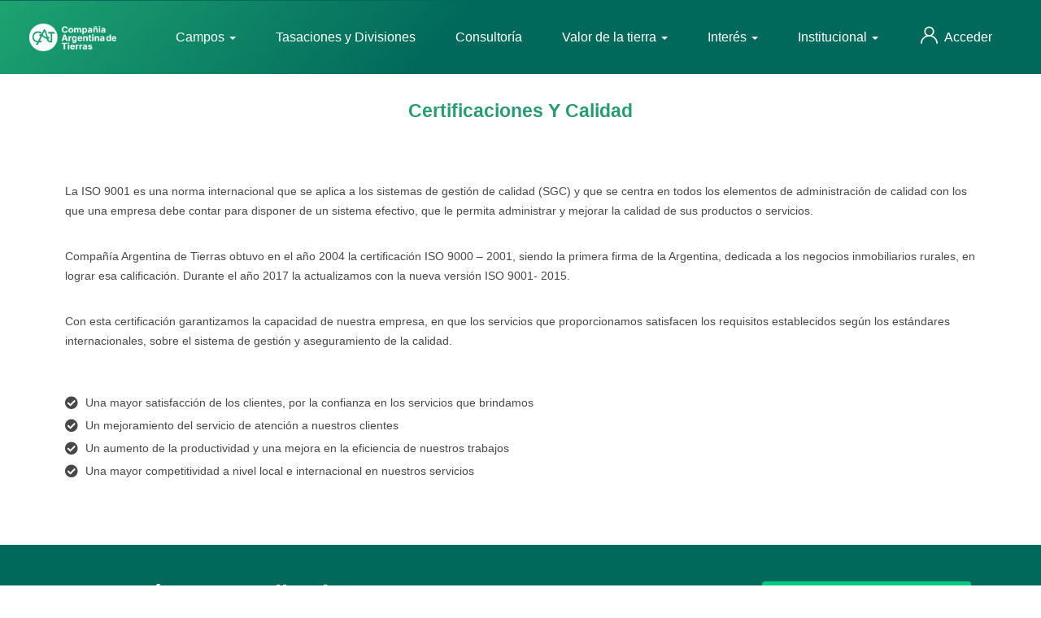

--- FILE ---
content_type: text/html; charset=UTF-8
request_url: https://cadetierras.com.ar/certificaciones-de-calidad
body_size: 52732
content:
<!DOCTYPE html>
<html lang="es-AR">
<head>
	<meta charset="UTF-8">
	<meta name="viewport" content="width=device-width, initial-scale=1.0, viewport-fit=cover" />		<title>Certificaciones de Calidad &#8211; Compañía Argentina de Tierras</title>
<meta name='robots' content='max-image-preview:large' />
	<style>img:is([sizes="auto" i], [sizes^="auto," i]) { contain-intrinsic-size: 3000px 1500px }</style>
	<meta property="og:title" content="Certificaciones de Calidad" /><link rel='dns-prefetch' href='//maps.googleapis.com' />
<link rel='dns-prefetch' href='//sdk.mercadopago.com' />
<link rel='dns-prefetch' href='//fonts.googleapis.com' />
<link rel='dns-prefetch' href='//www.googletagmanager.com' />
<link rel="alternate" type="application/rss+xml" title="Compañía Argentina de Tierras &raquo; Feed" href="https://cadetierras.com.ar/feed" />
<link rel="alternate" type="application/rss+xml" title="Compañía Argentina de Tierras &raquo; RSS de los comentarios" href="https://cadetierras.com.ar/comments/feed" />
		<!-- This site uses the Google Analytics by MonsterInsights plugin v9.0.0 - Using Analytics tracking - https://www.monsterinsights.com/ -->
							<script src="//www.googletagmanager.com/gtag/js?id=G-LP5722LYVE"  data-cfasync="false" data-wpfc-render="false" type="text/javascript" async></script>
			<script data-cfasync="false" data-wpfc-render="false" type="text/javascript">
				var mi_version = '9.0.0';
				var mi_track_user = true;
				var mi_no_track_reason = '';
								var MonsterInsightsDefaultLocations = {"page_location":"https:\/\/cadetierras.com.ar\/certificaciones-de-calidad\/"};
				if ( typeof MonsterInsightsPrivacyGuardFilter === 'function' ) {
					var MonsterInsightsLocations = (typeof MonsterInsightsExcludeQuery === 'object') ? MonsterInsightsPrivacyGuardFilter( MonsterInsightsExcludeQuery ) : MonsterInsightsPrivacyGuardFilter( MonsterInsightsDefaultLocations );
				} else {
					var MonsterInsightsLocations = (typeof MonsterInsightsExcludeQuery === 'object') ? MonsterInsightsExcludeQuery : MonsterInsightsDefaultLocations;
				}

								var disableStrs = [
										'ga-disable-G-LP5722LYVE',
									];

				/* Function to detect opted out users */
				function __gtagTrackerIsOptedOut() {
					for (var index = 0; index < disableStrs.length; index++) {
						if (document.cookie.indexOf(disableStrs[index] + '=true') > -1) {
							return true;
						}
					}

					return false;
				}

				/* Disable tracking if the opt-out cookie exists. */
				if (__gtagTrackerIsOptedOut()) {
					for (var index = 0; index < disableStrs.length; index++) {
						window[disableStrs[index]] = true;
					}
				}

				/* Opt-out function */
				function __gtagTrackerOptout() {
					for (var index = 0; index < disableStrs.length; index++) {
						document.cookie = disableStrs[index] + '=true; expires=Thu, 31 Dec 2099 23:59:59 UTC; path=/';
						window[disableStrs[index]] = true;
					}
				}

				if ('undefined' === typeof gaOptout) {
					function gaOptout() {
						__gtagTrackerOptout();
					}
				}
								window.dataLayer = window.dataLayer || [];

				window.MonsterInsightsDualTracker = {
					helpers: {},
					trackers: {},
				};
				if (mi_track_user) {
					function __gtagDataLayer() {
						dataLayer.push(arguments);
					}

					function __gtagTracker(type, name, parameters) {
						if (!parameters) {
							parameters = {};
						}

						if (parameters.send_to) {
							__gtagDataLayer.apply(null, arguments);
							return;
						}

						if (type === 'event') {
														parameters.send_to = monsterinsights_frontend.v4_id;
							var hookName = name;
							if (typeof parameters['event_category'] !== 'undefined') {
								hookName = parameters['event_category'] + ':' + name;
							}

							if (typeof MonsterInsightsDualTracker.trackers[hookName] !== 'undefined') {
								MonsterInsightsDualTracker.trackers[hookName](parameters);
							} else {
								__gtagDataLayer('event', name, parameters);
							}
							
						} else {
							__gtagDataLayer.apply(null, arguments);
						}
					}

					__gtagTracker('js', new Date());
					__gtagTracker('set', {
						'developer_id.dZGIzZG': true,
											});
					if ( MonsterInsightsLocations.page_location ) {
						__gtagTracker('set', MonsterInsightsLocations);
					}
										__gtagTracker('config', 'G-LP5722LYVE', {"forceSSL":"true","link_attribution":"true"} );
															window.gtag = __gtagTracker;										(function () {
						/* https://developers.google.com/analytics/devguides/collection/analyticsjs/ */
						/* ga and __gaTracker compatibility shim. */
						var noopfn = function () {
							return null;
						};
						var newtracker = function () {
							return new Tracker();
						};
						var Tracker = function () {
							return null;
						};
						var p = Tracker.prototype;
						p.get = noopfn;
						p.set = noopfn;
						p.send = function () {
							var args = Array.prototype.slice.call(arguments);
							args.unshift('send');
							__gaTracker.apply(null, args);
						};
						var __gaTracker = function () {
							var len = arguments.length;
							if (len === 0) {
								return;
							}
							var f = arguments[len - 1];
							if (typeof f !== 'object' || f === null || typeof f.hitCallback !== 'function') {
								if ('send' === arguments[0]) {
									var hitConverted, hitObject = false, action;
									if ('event' === arguments[1]) {
										if ('undefined' !== typeof arguments[3]) {
											hitObject = {
												'eventAction': arguments[3],
												'eventCategory': arguments[2],
												'eventLabel': arguments[4],
												'value': arguments[5] ? arguments[5] : 1,
											}
										}
									}
									if ('pageview' === arguments[1]) {
										if ('undefined' !== typeof arguments[2]) {
											hitObject = {
												'eventAction': 'page_view',
												'page_path': arguments[2],
											}
										}
									}
									if (typeof arguments[2] === 'object') {
										hitObject = arguments[2];
									}
									if (typeof arguments[5] === 'object') {
										Object.assign(hitObject, arguments[5]);
									}
									if ('undefined' !== typeof arguments[1].hitType) {
										hitObject = arguments[1];
										if ('pageview' === hitObject.hitType) {
											hitObject.eventAction = 'page_view';
										}
									}
									if (hitObject) {
										action = 'timing' === arguments[1].hitType ? 'timing_complete' : hitObject.eventAction;
										hitConverted = mapArgs(hitObject);
										__gtagTracker('event', action, hitConverted);
									}
								}
								return;
							}

							function mapArgs(args) {
								var arg, hit = {};
								var gaMap = {
									'eventCategory': 'event_category',
									'eventAction': 'event_action',
									'eventLabel': 'event_label',
									'eventValue': 'event_value',
									'nonInteraction': 'non_interaction',
									'timingCategory': 'event_category',
									'timingVar': 'name',
									'timingValue': 'value',
									'timingLabel': 'event_label',
									'page': 'page_path',
									'location': 'page_location',
									'title': 'page_title',
									'referrer' : 'page_referrer',
								};
								for (arg in args) {
																		if (!(!args.hasOwnProperty(arg) || !gaMap.hasOwnProperty(arg))) {
										hit[gaMap[arg]] = args[arg];
									} else {
										hit[arg] = args[arg];
									}
								}
								return hit;
							}

							try {
								f.hitCallback();
							} catch (ex) {
							}
						};
						__gaTracker.create = newtracker;
						__gaTracker.getByName = newtracker;
						__gaTracker.getAll = function () {
							return [];
						};
						__gaTracker.remove = noopfn;
						__gaTracker.loaded = true;
						window['__gaTracker'] = __gaTracker;
					})();
									} else {
										console.log("");
					(function () {
						function __gtagTracker() {
							return null;
						}

						window['__gtagTracker'] = __gtagTracker;
						window['gtag'] = __gtagTracker;
					})();
									}
			</script>
				<!-- / Google Analytics by MonsterInsights -->
		<script type="text/javascript">
/* <![CDATA[ */
window._wpemojiSettings = {"baseUrl":"https:\/\/s.w.org\/images\/core\/emoji\/15.0.3\/72x72\/","ext":".png","svgUrl":"https:\/\/s.w.org\/images\/core\/emoji\/15.0.3\/svg\/","svgExt":".svg","source":{"concatemoji":"https:\/\/cadetierras.com.ar\/wp-includes\/js\/wp-emoji-release.min.js?ver=6.7.4"}};
/*! This file is auto-generated */
!function(i,n){var o,s,e;function c(e){try{var t={supportTests:e,timestamp:(new Date).valueOf()};sessionStorage.setItem(o,JSON.stringify(t))}catch(e){}}function p(e,t,n){e.clearRect(0,0,e.canvas.width,e.canvas.height),e.fillText(t,0,0);var t=new Uint32Array(e.getImageData(0,0,e.canvas.width,e.canvas.height).data),r=(e.clearRect(0,0,e.canvas.width,e.canvas.height),e.fillText(n,0,0),new Uint32Array(e.getImageData(0,0,e.canvas.width,e.canvas.height).data));return t.every(function(e,t){return e===r[t]})}function u(e,t,n){switch(t){case"flag":return n(e,"\ud83c\udff3\ufe0f\u200d\u26a7\ufe0f","\ud83c\udff3\ufe0f\u200b\u26a7\ufe0f")?!1:!n(e,"\ud83c\uddfa\ud83c\uddf3","\ud83c\uddfa\u200b\ud83c\uddf3")&&!n(e,"\ud83c\udff4\udb40\udc67\udb40\udc62\udb40\udc65\udb40\udc6e\udb40\udc67\udb40\udc7f","\ud83c\udff4\u200b\udb40\udc67\u200b\udb40\udc62\u200b\udb40\udc65\u200b\udb40\udc6e\u200b\udb40\udc67\u200b\udb40\udc7f");case"emoji":return!n(e,"\ud83d\udc26\u200d\u2b1b","\ud83d\udc26\u200b\u2b1b")}return!1}function f(e,t,n){var r="undefined"!=typeof WorkerGlobalScope&&self instanceof WorkerGlobalScope?new OffscreenCanvas(300,150):i.createElement("canvas"),a=r.getContext("2d",{willReadFrequently:!0}),o=(a.textBaseline="top",a.font="600 32px Arial",{});return e.forEach(function(e){o[e]=t(a,e,n)}),o}function t(e){var t=i.createElement("script");t.src=e,t.defer=!0,i.head.appendChild(t)}"undefined"!=typeof Promise&&(o="wpEmojiSettingsSupports",s=["flag","emoji"],n.supports={everything:!0,everythingExceptFlag:!0},e=new Promise(function(e){i.addEventListener("DOMContentLoaded",e,{once:!0})}),new Promise(function(t){var n=function(){try{var e=JSON.parse(sessionStorage.getItem(o));if("object"==typeof e&&"number"==typeof e.timestamp&&(new Date).valueOf()<e.timestamp+604800&&"object"==typeof e.supportTests)return e.supportTests}catch(e){}return null}();if(!n){if("undefined"!=typeof Worker&&"undefined"!=typeof OffscreenCanvas&&"undefined"!=typeof URL&&URL.createObjectURL&&"undefined"!=typeof Blob)try{var e="postMessage("+f.toString()+"("+[JSON.stringify(s),u.toString(),p.toString()].join(",")+"));",r=new Blob([e],{type:"text/javascript"}),a=new Worker(URL.createObjectURL(r),{name:"wpTestEmojiSupports"});return void(a.onmessage=function(e){c(n=e.data),a.terminate(),t(n)})}catch(e){}c(n=f(s,u,p))}t(n)}).then(function(e){for(var t in e)n.supports[t]=e[t],n.supports.everything=n.supports.everything&&n.supports[t],"flag"!==t&&(n.supports.everythingExceptFlag=n.supports.everythingExceptFlag&&n.supports[t]);n.supports.everythingExceptFlag=n.supports.everythingExceptFlag&&!n.supports.flag,n.DOMReady=!1,n.readyCallback=function(){n.DOMReady=!0}}).then(function(){return e}).then(function(){var e;n.supports.everything||(n.readyCallback(),(e=n.source||{}).concatemoji?t(e.concatemoji):e.wpemoji&&e.twemoji&&(t(e.twemoji),t(e.wpemoji)))}))}((window,document),window._wpemojiSettings);
/* ]]> */
</script>
<style id='wp-emoji-styles-inline-css' type='text/css'>

	img.wp-smiley, img.emoji {
		display: inline !important;
		border: none !important;
		box-shadow: none !important;
		height: 1em !important;
		width: 1em !important;
		margin: 0 0.07em !important;
		vertical-align: -0.1em !important;
		background: none !important;
		padding: 0 !important;
	}
</style>
<style id='pms-content-restriction-start-style-inline-css' type='text/css'>


</style>
<style id='pms-content-restriction-end-style-inline-css' type='text/css'>


</style>
<style id='joinchat-button-style-inline-css' type='text/css'>
.wp-block-joinchat-button{border:none!important;text-align:center}.wp-block-joinchat-button figure{display:table;margin:0 auto;padding:0}.wp-block-joinchat-button figcaption{font:normal normal 400 .6em/2em var(--wp--preset--font-family--system-font,sans-serif);margin:0;padding:0}.wp-block-joinchat-button .joinchat-button__qr{background-color:#fff;border:6px solid #25d366;border-radius:30px;box-sizing:content-box;display:block;height:200px;margin:auto;overflow:hidden;padding:10px;width:200px}.wp-block-joinchat-button .joinchat-button__qr canvas,.wp-block-joinchat-button .joinchat-button__qr img{display:block;margin:auto}.wp-block-joinchat-button .joinchat-button__link{align-items:center;background-color:#25d366;border:6px solid #25d366;border-radius:30px;display:inline-flex;flex-flow:row nowrap;justify-content:center;line-height:1.25em;margin:0 auto;text-decoration:none}.wp-block-joinchat-button .joinchat-button__link:before{background:transparent var(--joinchat-ico) no-repeat center;background-size:100%;content:"";display:block;height:1.5em;margin:-.75em .75em -.75em 0;width:1.5em}.wp-block-joinchat-button figure+.joinchat-button__link{margin-top:10px}@media (orientation:landscape)and (min-height:481px),(orientation:portrait)and (min-width:481px){.wp-block-joinchat-button.joinchat-button--qr-only figure+.joinchat-button__link{display:none}}@media (max-width:480px),(orientation:landscape)and (max-height:480px){.wp-block-joinchat-button figure{display:none}}

</style>
<style id='classic-theme-styles-inline-css' type='text/css'>
/*! This file is auto-generated */
.wp-block-button__link{color:#fff;background-color:#32373c;border-radius:9999px;box-shadow:none;text-decoration:none;padding:calc(.667em + 2px) calc(1.333em + 2px);font-size:1.125em}.wp-block-file__button{background:#32373c;color:#fff;text-decoration:none}
</style>
<style id='global-styles-inline-css' type='text/css'>
:root{--wp--preset--aspect-ratio--square: 1;--wp--preset--aspect-ratio--4-3: 4/3;--wp--preset--aspect-ratio--3-4: 3/4;--wp--preset--aspect-ratio--3-2: 3/2;--wp--preset--aspect-ratio--2-3: 2/3;--wp--preset--aspect-ratio--16-9: 16/9;--wp--preset--aspect-ratio--9-16: 9/16;--wp--preset--color--black: #000000;--wp--preset--color--cyan-bluish-gray: #abb8c3;--wp--preset--color--white: #ffffff;--wp--preset--color--pale-pink: #f78da7;--wp--preset--color--vivid-red: #cf2e2e;--wp--preset--color--luminous-vivid-orange: #ff6900;--wp--preset--color--luminous-vivid-amber: #fcb900;--wp--preset--color--light-green-cyan: #7bdcb5;--wp--preset--color--vivid-green-cyan: #00d084;--wp--preset--color--pale-cyan-blue: #8ed1fc;--wp--preset--color--vivid-cyan-blue: #0693e3;--wp--preset--color--vivid-purple: #9b51e0;--wp--preset--gradient--vivid-cyan-blue-to-vivid-purple: linear-gradient(135deg,rgba(6,147,227,1) 0%,rgb(155,81,224) 100%);--wp--preset--gradient--light-green-cyan-to-vivid-green-cyan: linear-gradient(135deg,rgb(122,220,180) 0%,rgb(0,208,130) 100%);--wp--preset--gradient--luminous-vivid-amber-to-luminous-vivid-orange: linear-gradient(135deg,rgba(252,185,0,1) 0%,rgba(255,105,0,1) 100%);--wp--preset--gradient--luminous-vivid-orange-to-vivid-red: linear-gradient(135deg,rgba(255,105,0,1) 0%,rgb(207,46,46) 100%);--wp--preset--gradient--very-light-gray-to-cyan-bluish-gray: linear-gradient(135deg,rgb(238,238,238) 0%,rgb(169,184,195) 100%);--wp--preset--gradient--cool-to-warm-spectrum: linear-gradient(135deg,rgb(74,234,220) 0%,rgb(151,120,209) 20%,rgb(207,42,186) 40%,rgb(238,44,130) 60%,rgb(251,105,98) 80%,rgb(254,248,76) 100%);--wp--preset--gradient--blush-light-purple: linear-gradient(135deg,rgb(255,206,236) 0%,rgb(152,150,240) 100%);--wp--preset--gradient--blush-bordeaux: linear-gradient(135deg,rgb(254,205,165) 0%,rgb(254,45,45) 50%,rgb(107,0,62) 100%);--wp--preset--gradient--luminous-dusk: linear-gradient(135deg,rgb(255,203,112) 0%,rgb(199,81,192) 50%,rgb(65,88,208) 100%);--wp--preset--gradient--pale-ocean: linear-gradient(135deg,rgb(255,245,203) 0%,rgb(182,227,212) 50%,rgb(51,167,181) 100%);--wp--preset--gradient--electric-grass: linear-gradient(135deg,rgb(202,248,128) 0%,rgb(113,206,126) 100%);--wp--preset--gradient--midnight: linear-gradient(135deg,rgb(2,3,129) 0%,rgb(40,116,252) 100%);--wp--preset--font-size--small: 13px;--wp--preset--font-size--medium: 20px;--wp--preset--font-size--large: 36px;--wp--preset--font-size--x-large: 42px;--wp--preset--font-family--inter: "Inter", sans-serif;--wp--preset--font-family--cardo: Cardo;--wp--preset--spacing--20: 0.44rem;--wp--preset--spacing--30: 0.67rem;--wp--preset--spacing--40: 1rem;--wp--preset--spacing--50: 1.5rem;--wp--preset--spacing--60: 2.25rem;--wp--preset--spacing--70: 3.38rem;--wp--preset--spacing--80: 5.06rem;--wp--preset--shadow--natural: 6px 6px 9px rgba(0, 0, 0, 0.2);--wp--preset--shadow--deep: 12px 12px 50px rgba(0, 0, 0, 0.4);--wp--preset--shadow--sharp: 6px 6px 0px rgba(0, 0, 0, 0.2);--wp--preset--shadow--outlined: 6px 6px 0px -3px rgba(255, 255, 255, 1), 6px 6px rgba(0, 0, 0, 1);--wp--preset--shadow--crisp: 6px 6px 0px rgba(0, 0, 0, 1);}:where(.is-layout-flex){gap: 0.5em;}:where(.is-layout-grid){gap: 0.5em;}body .is-layout-flex{display: flex;}.is-layout-flex{flex-wrap: wrap;align-items: center;}.is-layout-flex > :is(*, div){margin: 0;}body .is-layout-grid{display: grid;}.is-layout-grid > :is(*, div){margin: 0;}:where(.wp-block-columns.is-layout-flex){gap: 2em;}:where(.wp-block-columns.is-layout-grid){gap: 2em;}:where(.wp-block-post-template.is-layout-flex){gap: 1.25em;}:where(.wp-block-post-template.is-layout-grid){gap: 1.25em;}.has-black-color{color: var(--wp--preset--color--black) !important;}.has-cyan-bluish-gray-color{color: var(--wp--preset--color--cyan-bluish-gray) !important;}.has-white-color{color: var(--wp--preset--color--white) !important;}.has-pale-pink-color{color: var(--wp--preset--color--pale-pink) !important;}.has-vivid-red-color{color: var(--wp--preset--color--vivid-red) !important;}.has-luminous-vivid-orange-color{color: var(--wp--preset--color--luminous-vivid-orange) !important;}.has-luminous-vivid-amber-color{color: var(--wp--preset--color--luminous-vivid-amber) !important;}.has-light-green-cyan-color{color: var(--wp--preset--color--light-green-cyan) !important;}.has-vivid-green-cyan-color{color: var(--wp--preset--color--vivid-green-cyan) !important;}.has-pale-cyan-blue-color{color: var(--wp--preset--color--pale-cyan-blue) !important;}.has-vivid-cyan-blue-color{color: var(--wp--preset--color--vivid-cyan-blue) !important;}.has-vivid-purple-color{color: var(--wp--preset--color--vivid-purple) !important;}.has-black-background-color{background-color: var(--wp--preset--color--black) !important;}.has-cyan-bluish-gray-background-color{background-color: var(--wp--preset--color--cyan-bluish-gray) !important;}.has-white-background-color{background-color: var(--wp--preset--color--white) !important;}.has-pale-pink-background-color{background-color: var(--wp--preset--color--pale-pink) !important;}.has-vivid-red-background-color{background-color: var(--wp--preset--color--vivid-red) !important;}.has-luminous-vivid-orange-background-color{background-color: var(--wp--preset--color--luminous-vivid-orange) !important;}.has-luminous-vivid-amber-background-color{background-color: var(--wp--preset--color--luminous-vivid-amber) !important;}.has-light-green-cyan-background-color{background-color: var(--wp--preset--color--light-green-cyan) !important;}.has-vivid-green-cyan-background-color{background-color: var(--wp--preset--color--vivid-green-cyan) !important;}.has-pale-cyan-blue-background-color{background-color: var(--wp--preset--color--pale-cyan-blue) !important;}.has-vivid-cyan-blue-background-color{background-color: var(--wp--preset--color--vivid-cyan-blue) !important;}.has-vivid-purple-background-color{background-color: var(--wp--preset--color--vivid-purple) !important;}.has-black-border-color{border-color: var(--wp--preset--color--black) !important;}.has-cyan-bluish-gray-border-color{border-color: var(--wp--preset--color--cyan-bluish-gray) !important;}.has-white-border-color{border-color: var(--wp--preset--color--white) !important;}.has-pale-pink-border-color{border-color: var(--wp--preset--color--pale-pink) !important;}.has-vivid-red-border-color{border-color: var(--wp--preset--color--vivid-red) !important;}.has-luminous-vivid-orange-border-color{border-color: var(--wp--preset--color--luminous-vivid-orange) !important;}.has-luminous-vivid-amber-border-color{border-color: var(--wp--preset--color--luminous-vivid-amber) !important;}.has-light-green-cyan-border-color{border-color: var(--wp--preset--color--light-green-cyan) !important;}.has-vivid-green-cyan-border-color{border-color: var(--wp--preset--color--vivid-green-cyan) !important;}.has-pale-cyan-blue-border-color{border-color: var(--wp--preset--color--pale-cyan-blue) !important;}.has-vivid-cyan-blue-border-color{border-color: var(--wp--preset--color--vivid-cyan-blue) !important;}.has-vivid-purple-border-color{border-color: var(--wp--preset--color--vivid-purple) !important;}.has-vivid-cyan-blue-to-vivid-purple-gradient-background{background: var(--wp--preset--gradient--vivid-cyan-blue-to-vivid-purple) !important;}.has-light-green-cyan-to-vivid-green-cyan-gradient-background{background: var(--wp--preset--gradient--light-green-cyan-to-vivid-green-cyan) !important;}.has-luminous-vivid-amber-to-luminous-vivid-orange-gradient-background{background: var(--wp--preset--gradient--luminous-vivid-amber-to-luminous-vivid-orange) !important;}.has-luminous-vivid-orange-to-vivid-red-gradient-background{background: var(--wp--preset--gradient--luminous-vivid-orange-to-vivid-red) !important;}.has-very-light-gray-to-cyan-bluish-gray-gradient-background{background: var(--wp--preset--gradient--very-light-gray-to-cyan-bluish-gray) !important;}.has-cool-to-warm-spectrum-gradient-background{background: var(--wp--preset--gradient--cool-to-warm-spectrum) !important;}.has-blush-light-purple-gradient-background{background: var(--wp--preset--gradient--blush-light-purple) !important;}.has-blush-bordeaux-gradient-background{background: var(--wp--preset--gradient--blush-bordeaux) !important;}.has-luminous-dusk-gradient-background{background: var(--wp--preset--gradient--luminous-dusk) !important;}.has-pale-ocean-gradient-background{background: var(--wp--preset--gradient--pale-ocean) !important;}.has-electric-grass-gradient-background{background: var(--wp--preset--gradient--electric-grass) !important;}.has-midnight-gradient-background{background: var(--wp--preset--gradient--midnight) !important;}.has-small-font-size{font-size: var(--wp--preset--font-size--small) !important;}.has-medium-font-size{font-size: var(--wp--preset--font-size--medium) !important;}.has-large-font-size{font-size: var(--wp--preset--font-size--large) !important;}.has-x-large-font-size{font-size: var(--wp--preset--font-size--x-large) !important;}
:where(.wp-block-post-template.is-layout-flex){gap: 1.25em;}:where(.wp-block-post-template.is-layout-grid){gap: 1.25em;}
:where(.wp-block-columns.is-layout-flex){gap: 2em;}:where(.wp-block-columns.is-layout-grid){gap: 2em;}
:root :where(.wp-block-pullquote){font-size: 1.5em;line-height: 1.6;}
</style>
<link rel='stylesheet' id='contact-form-7-css' href='https://cadetierras.com.ar/wp-content/plugins/contact-form-7/includes/css/styles.css?ver=5.9.8' type='text/css' media='all' />
<link rel='stylesheet' id='dashicons-css' href='https://cadetierras.com.ar/wp-includes/css/dashicons.min.css?ver=6.7.4' type='text/css' media='all' />
<link rel='stylesheet' id='wp-jquery-ui-dialog-css' href='https://cadetierras.com.ar/wp-includes/css/jquery-ui-dialog.min.css?ver=6.7.4' type='text/css' media='all' />
<link rel='stylesheet' id='woocommerce-layout-css' href='https://cadetierras.com.ar/wp-content/plugins/woocommerce/assets/css/woocommerce-layout.css?ver=9.1.5' type='text/css' media='all' />
<link rel='stylesheet' id='woocommerce-smallscreen-css' href='https://cadetierras.com.ar/wp-content/plugins/woocommerce/assets/css/woocommerce-smallscreen.css?ver=9.1.5' type='text/css' media='only screen and (max-width: 768px)' />
<link rel='stylesheet' id='woocommerce-general-css' href='https://cadetierras.com.ar/wp-content/plugins/woocommerce/assets/css/woocommerce.css?ver=9.1.5' type='text/css' media='all' />
<style id='woocommerce-inline-inline-css' type='text/css'>
.woocommerce form .form-row .required { visibility: visible; }
</style>
<link rel='stylesheet' id='wcz-frontend-css' href='https://cadetierras.com.ar/wp-content/plugins/woocustomizer/assets/css/frontend.css?ver=2.5.6' type='text/css' media='all' />
<link rel='stylesheet' id='trp-language-switcher-style-css' href='https://cadetierras.com.ar/wp-content/plugins/translatepress-multilingual/assets/css/trp-language-switcher.css?ver=2.6.8' type='text/css' media='all' />
<link rel='stylesheet' id='magnific-css' href='https://cadetierras.com.ar/wp-content/plugins/wp-realestate/assets/js/magnific/magnific-popup.css?ver=1.1.0' type='text/css' media='all' />
<link rel='stylesheet' id='wc-gateway-ppec-frontend-css' href='https://cadetierras.com.ar/wp-content/plugins/woocommerce-gateway-paypal-express-checkout/assets/css/wc-gateway-ppec-frontend.css?ver=2.1.3' type='text/css' media='all' />
<link rel='stylesheet' id='wppopups-base-css' href='https://cadetierras.com.ar/wp-content/plugins/wp-popups-lite/src/assets/css/wppopups-base.css?ver=2.2.0.2' type='text/css' media='all' />
<link rel='stylesheet' id='perfect-scrollbar-jquery-css' href='https://cadetierras.com.ar/wp-content/plugins/wp-private-message/assets/css/perfect-scrollbar.css?ver=6.7.4' type='text/css' media='all' />
<link rel='stylesheet' id='filter-datepicker-0cd5eab777-css' href='https://cadetierras.com.ar/wp-content/plugins/ymc-smart-filter/includes/assets/css/datepicker.css?ver=2.9.49' type='text/css' media='all' />
<link rel='stylesheet' id='filter-grids-0cd5eab777-css' href='https://cadetierras.com.ar/wp-content/plugins/ymc-smart-filter/includes/assets/css/style.css?ver=2.9.49' type='text/css' media='all' />
<link rel='stylesheet' id='leaflet-css' href='https://cadetierras.com.ar/wp-content/plugins/wp-realestate/assets/js/leaflet/leaflet.css?ver=1.5.1' type='text/css' media='all' />
<link rel='stylesheet' id='elementor-icons-css' href='https://cadetierras.com.ar/wp-content/plugins/elementor/assets/lib/eicons/css/elementor-icons.min.css?ver=5.27.0' type='text/css' media='all' />
<link rel='stylesheet' id='elementor-frontend-css' href='https://cadetierras.com.ar/wp-content/plugins/elementor/assets/css/frontend.min.css?ver=3.19.0' type='text/css' media='all' />
<link rel='stylesheet' id='swiper-css' href='https://cadetierras.com.ar/wp-content/plugins/elementor/assets/lib/swiper/css/swiper.min.css?ver=5.3.6' type='text/css' media='all' />
<link rel='stylesheet' id='elementor-post-16508-css' href='https://cadetierras.com.ar/wp-content/uploads/elementor/css/post-16508.css?ver=1766392210' type='text/css' media='all' />
<link rel='stylesheet' id='elementor-pro-css' href='https://cadetierras.com.ar/wp-content/plugins/elementor-pro/assets/css/frontend.min.css?ver=3.17.1' type='text/css' media='all' />
<link rel='stylesheet' id='font-awesome-5-all-css' href='https://cadetierras.com.ar/wp-content/plugins/elementor/assets/lib/font-awesome/css/all.min.css?ver=4.10.38' type='text/css' media='all' />
<link rel='stylesheet' id='font-awesome-4-shim-css' href='https://cadetierras.com.ar/wp-content/plugins/elementor/assets/lib/font-awesome/css/v4-shims.min.css?ver=3.19.0' type='text/css' media='all' />
<link rel='stylesheet' id='elementor-post-21178-css' href='https://cadetierras.com.ar/wp-content/uploads/elementor/css/post-21178.css?ver=1766480447' type='text/css' media='all' />
<link rel='stylesheet' id='elementor-post-18244-css' href='https://cadetierras.com.ar/wp-content/uploads/elementor/css/post-18244.css?ver=1766392210' type='text/css' media='all' />
<link rel='stylesheet' id='elementor-post-18241-css' href='https://cadetierras.com.ar/wp-content/uploads/elementor/css/post-18241.css?ver=1766392210' type='text/css' media='all' />
<link rel='stylesheet' id='joinchat-css' href='https://cadetierras.com.ar/wp-content/plugins/creame-whatsapp-me/public/css/joinchat.min.css?ver=5.1.7' type='text/css' media='all' />
<link rel='stylesheet' id='wc_mercadopago_checkout_components-css' href='https://cadetierras.com.ar/wp-content/plugins/woocommerce-mercadopago/assets/css/checkouts/mp-plugins-components.min.css?ver=7.6.3' type='text/css' media='all' />
<style id='wcz-customizer-custom-css-inline-css' type='text/css'>
body.post-type-archive-product .woocommerce-breadcrumb{display:none !important;}body.post-type-archive-product header.woocommerce-products-header .woocommerce-products-header__title{display:none !important;}body.woocommerce form.woocommerce-ordering{display:none !important;}body.woocommerce p.woocommerce-result-count{display:none !important;}body.tax-product_cat .woocommerce-breadcrumb,
				body.tax-product_tag .woocommerce-breadcrumb{display:none !important;}body.tax-product_cat header.woocommerce-products-header,
				body.tax-product_tag header.woocommerce-products-header{display:none !important;}body.single.single-product.wcz-woocommerce .summary form.cart button.single_add_to_cart_button,
					body.single-product .wcz-sticky-addtocart a.wcz-sticky-addtocart-button{color:#0a0a0a !important;}body.single-product .woocommerce-breadcrumb{display:none !important;}body.single-product .product_meta .sku_wrapper{display:none !important;}body.single-product .product_meta .posted_in{display:none !important;}body.single-product .product_meta .tagged_as{display:none !important;}body.single-product section.upsells{display:none !important;}body.woocommerce-cart .wc-proceed-to-checkout a.button.checkout-button{font-size:16px !important;padding:10px 20px;background-color:#3bad35 !important;color:#ffffff !important;}
</style>
<link rel='stylesheet' id='homeo-woocommerce-css' href='https://cadetierras.com.ar/wp-content/themes/homeo/css/woocommerce.css?ver=1.0.0' type='text/css' media='all' />
<link rel='stylesheet' id='eael-general-css' href='https://cadetierras.com.ar/wp-content/plugins/essential-addons-for-elementor-lite/assets/front-end/css/view/general.min.css?ver=5.9.27' type='text/css' media='all' />
<link rel='stylesheet' id='homeo-theme-fonts-css' href='https://fonts.googleapis.com/css?family=Nunito:300,400,600,700,800,900&#038;subset=latin%2Clatin-ext' type='text/css' media='all' />
<link rel='stylesheet' id='all-awesome-css' href='https://cadetierras.com.ar/wp-content/themes/homeo/css/all-awesome.css?ver=5.11.2' type='text/css' media='all' />
<link rel='stylesheet' id='flaticon-css' href='https://cadetierras.com.ar/wp-content/themes/homeo/css/flaticon.css?ver=1.0.0' type='text/css' media='all' />
<link rel='stylesheet' id='themify-icons-css' href='https://cadetierras.com.ar/wp-content/themes/homeo/css/themify-icons.css?ver=1.0.0' type='text/css' media='all' />
<link rel='stylesheet' id='animate-css' href='https://cadetierras.com.ar/wp-content/themes/homeo/css/animate.css?ver=3.6.0' type='text/css' media='all' />
<link rel='stylesheet' id='bootstrap-css' href='https://cadetierras.com.ar/wp-content/themes/homeo/css/bootstrap.css?ver=3.2.0' type='text/css' media='all' />
<link rel='stylesheet' id='slick-css' href='https://cadetierras.com.ar/wp-content/themes/homeo/css/slick.css?ver=1.8.0' type='text/css' media='all' />
<link rel='stylesheet' id='magnific-popup-css' href='https://cadetierras.com.ar/wp-content/themes/homeo/css/magnific-popup.css?ver=1.1.0' type='text/css' media='all' />
<link rel='stylesheet' id='perfect-scrollbar-css' href='https://cadetierras.com.ar/wp-content/themes/homeo/css/perfect-scrollbar.css?ver=0.6.12' type='text/css' media='all' />
<link rel='stylesheet' id='jquery-mmenu-css' href='https://cadetierras.com.ar/wp-content/themes/homeo/css/jquery.mmenu.css?ver=0.6.12' type='text/css' media='all' />
<link rel='stylesheet' id='homeo-template-css' href='https://cadetierras.com.ar/wp-content/themes/homeo/css/template.css?ver=1.0' type='text/css' media='all' />
<style id='homeo-template-inline-css' type='text/css'>
/* seting background main */#compare-sidebar .compare-sidebar-btn,#properties-google-maps .marker-cluster::before,.valuation-item .progress-bar,.map-popup .icon-wrapper::before,.property-grid-slider .bottom-label [class*="btn"][class*="added"], .property-grid-slider .bottom-label [class*="btn"][class*="remove"], .property-grid-slider .bottom-label [class*="btn"]:hover, .property-grid-slider .bottom-label [class*="btn"]:focus,.buttons-group-center [class|="btn"]:hover i, .buttons-group-center [class|="btn"]:focus i,.buttons-group-center [class|="btn"][class*="added"] i, .buttons-group-center [class|="btn"][class*="remove"] i, .buttons-group-center [class|="btn"]:hover i, .buttons-group-center [class|="btn"]:focus i,.property-item .bottom-label [class*="btn"]:hover, .property-item .bottom-label [class*="btn"]:focus,.property-item .bottom-label [class*="btn"][class*="added"], .property-item .bottom-label [class*="btn"][class*="remove"],.property-item .bottom-label [class*="btn"]:hover, .property-item .bottom-label [class*="btn"]:focus,.tagcloud a:hover, .tagcloud a:focus, .tagcloud a.active,.tabs-v1 .nav-tabs > li > a::before,.post-navigation .nav-links > * > a:hover .meta-nav,.pagination > span:focus, .pagination > span:hover, .pagination > a:focus, .pagination > a:hover, .apus-pagination > span:focus, .apus-pagination > span:hover, .apus-pagination > a:focus, .apus-pagination > a:hover,.entry-content-detail .categories-name,.detail-post .entry-tags-list a:hover, .detail-post .entry-tags-list a:focus, .detail-post .entry-tags-list a.active,.pagination > span.current, .pagination > a.current, .apus-pagination > span.current, .apus-pagination > a.current,.member-thumbnail-wrapper .nb-property,.btn-readmore::before,.post-layout .top-image .categories-name,.nav-member > li > a::before,.nav-table > li > a:hover, .nav-table > li > a:focus,.nav-table > li.active > a:hover, .nav-table > li.active > a:focus, .nav-table > li.active > a,.ui-slider-horizontal .ui-slider-range,.widget-property-search-form .nav-tabs > li.active > a,.video-wrapper-inner .popup-video::before,.video-wrapper-inner .popup-video,.pagination .next:hover::before, .pagination .next:focus::before, .pagination .prev:hover::before, .pagination .prev:focus::before, .apus-pagination .next:hover::before, .apus-pagination .next:focus::before, .apus-pagination .prev:hover::before, .apus-pagination .prev:focus::before,.pagination li > span.current, .pagination li > a.current, .apus-pagination li > span.current, .apus-pagination li > a.current,.pagination li > span:focus, .pagination li > span:hover, .pagination li > a:focus, .pagination li > a:hover, .apus-pagination li > span:focus, .apus-pagination li > span:hover, .apus-pagination li > a:focus, .apus-pagination li > a:hover,.bg-theme, .property-item .top-label > *.featured-property, .details-product .apus-social-share a:hover, .details-product .apus-social-share a:active, .slick-carousel .slick-arrow:hover, .slick-carousel .slick-arrow:focus, .mobile-sidebar-btn, .btn-show-filter, .btn-show-filter i, .btn-show-filter:hover, .btn-show-filter:focus{background-color: #2c675b ;}.property-action-detail [class*="btn"][class*="added"], .property-action-detail [class*="btn"][class*="remove"],.property-action-detail [class*="btn"]:hover, .property-action-detail [class*="btn"]:focus,.bg-theme{background-color: #2c675b !important;}/* setting color */.compare-tables .type-property a,#properties-google-maps .marker-cluster > div,.subwoo-inner .price,.my-properties-item .property-price,.user-transactions .woocommerce-Price-amount,.tabs-v1 .nav-tabs > li.active > a,.product-categories li.current-cat-parent > a, .product-categories li.current-cat > a, .product-categories li:hover > a,.woocommerce ul.product_list_widget .woocommerce-Price-amount,.widget_pages ul li:hover > a, .widget_pages ul li.current-cat-parent > a, .widget_pages ul li.current-cat > a, .widget_nav_menu ul li:hover > a, .widget_nav_menu ul li.current-cat-parent > a, .widget_nav_menu ul li.current-cat > a, .widget_meta ul li:hover > a, .widget_meta ul li.current-cat-parent > a, .widget_meta ul li.current-cat > a, .widget_archive ul li:hover > a, .widget_archive ul li.current-cat-parent > a, .widget_archive ul li.current-cat > a, .widget_recent_entries ul li:hover > a, .widget_recent_entries ul li.current-cat-parent > a, .widget_recent_entries ul li.current-cat > a, .widget_categories ul li:hover > a, .widget_categories ul li.current-cat-parent > a, .widget_categories ul li.current-cat > a,.woocommerce table.shop_table td.product-price,.woocommerce table.shop_table tbody .product-subtotal,.woocommerce table.shop_table tbody .order-total .woocommerce-Price-amount,.woocommerce-order-details .amount, #order_review .amount,.woocommerce ul.order_details li .amount,.woocommerce-table--order-details tfoot .woocommerce-Price-amount,.btn-readmore,.woocommerce div.product p.price, .woocommerce div.product span.price,.detail-metas-top .type-property,.attachment-item .icon_type,.agent-item .property-job,.top-detail-member .property-job,.agency-item .category-agency,.attachment-item .candidate-detail-attachment i,.columns-gap li.yes::before,.property-list-simple .property-price,.apus-breadscrumb .breadcrumb .active,.post-layout .col-content .list-categories a,.property-item .type-property,a:focus,a:hover, .mm-menu .mm-listview > li.active > a, .mm-menu .mm-listview > li > a:hover, .mm-menu .mm-listview > li > a:focus, .property-grid-slider .property-price, .mm-menu .menu a:hover, .mm-menu .menu a:focus, .menu-item.current_page_item a , .type-banner-property.style3 .icon, .megamenu .dropdown-menu li:hover > a, .megamenu .dropdown-menu li.current-menu-item > a, .megamenu .dropdown-menu li.open > a, .megamenu .dropdown-menu li.active > a, .featured-property, .top-detail-member .agency-socials a:hover, .top-detail-member .agency-socials a:focus, .elementor-accordion .elementor-tab-title.elementor-active a, .widget-search .btn:hover, .widget-search .btn:focus, .list-options-action [type="radio"]:checked + label, .megamenu > li:hover > a, .megamenu > li.active > a, .properties-currencies .currencies li.active label, .properties-currencies .currencies li label:hover, .form-group-price.list ul.price-filter li:hover, .ajax-pagination .apus-loadmore-btn.hidden + .apus-allproducts, .select2-container.select2-container--default .select2-results__option[aria-selected="true"]::before, .select2-container--default .select2-results__option[data-selected="true"]::before{color: #2c675b;}.nav-member > li:hover > a, .nav-member > li.active > a, .nav-member > li:focus > a,.map-popup .icon-wrapper,.text-theme {color: #2c675b !important;}/* setting border color */#compare-sidebar,#properties-google-maps .marker-cluster,.pagination > span.current, .pagination > a.current, .apus-pagination > span.current, .apus-pagination > a.current,.pagination > span:focus, .pagination > span:hover, .pagination > a:focus, .pagination > a:hover, .apus-pagination > span:focus, .apus-pagination > span:hover, .apus-pagination > a:focus, .apus-pagination > a:hover,.pagination li > span.current, .pagination li > a.current, .apus-pagination li > span.current, .apus-pagination li > a.current,.pagination li > span:focus, .pagination li > span:hover, .pagination li > a:focus, .pagination li > a:hover, .apus-pagination li > span:focus, .apus-pagination li > span:hover, .apus-pagination li > a:focus, .apus-pagination li > a:hover,.border-theme, .mm-menu .mm-listview > li.active > .mm-next:after{border-color: #2c675b;}.elementor-accordion .elementor-tab-title.elementor-active{border-color: #2c675b !important;}.widget-property-search-form .nav-tabs > li.active > a::before {border-color: #2c675b transparent transparent;}.btn-theme{border-color: #4fad75 ;background-color: #4fad75 ;}.woocommerce input.button:disabled, .woocommerce input.button:disabled[disabled], .woocommerce #respond input#submit.alt, .woocommerce a.button.alt, .woocommerce button.button.alt, .woocommerce input.button.alt, .woocommerce #respond input#submit, .woocommerce input.button, .woocommerce button.button, .woocommerce a.button,.btn-theme.btn-outline{border-color: #4fad75 ;color: #4fad75 ;}.product-block.grid .add-cart .button,.btn-theme.btn-inverse, .phone-wrapper.phone-hide .phone-show span, .btn-theme-second, .add-fix-top{border-color: #4fad75 ;background-color: #4fad75 ;}/* seting background main */.subwoo-inner:hover a.button,.subwoo-inner .add-cart .added_to_cart,.product-block.grid .add-cart .added_to_cart,.woocommerce input.button:disabled:hover, .woocommerce input.button:disabled:focus, .woocommerce input.button:disabled[disabled]:hover, .woocommerce input.button:disabled[disabled]:focus, .woocommerce #respond input#submit.alt:hover, .woocommerce #respond input#submit.alt:focus, .woocommerce a.button.alt:hover, .woocommerce a.button.alt:focus, .woocommerce button.button.alt:hover, .woocommerce button.button.alt:focus, .woocommerce input.button.alt:hover, .woocommerce input.button.alt:focus, .woocommerce #respond input#submit:hover, .woocommerce #respond input#submit:focus, .woocommerce input.button:hover, .woocommerce input.button:focus, .woocommerce button.button:hover, .woocommerce button.button:focus, .woocommerce a.button:hover, .woocommerce a.button:focus,.btn-theme:hover,.btn-theme:focus,.btn-theme.btn-outline:hover,.btn-theme.btn-outline:focus, .phone-wrapper.phone-hide .phone-show span, .btn-theme-second, .add-fix-top{border-color: #2c675b ;background-color: #2c675b ;}.btn-theme.btn-inverse:hover,.btn-theme.btn-inverse:focus{color: #2c675b ;border-color: #2c675b ;}.btn.btn-view-all-photos {color: #2c675b ;}.header-mobile{background-color: #dd9933;border-color: #dd9933;}
</style>
<link rel='stylesheet' id='homeo-style-css' href='https://cadetierras.com.ar/wp-content/themes/homeo/style.css?ver=1.0' type='text/css' media='all' />
<link rel='stylesheet' id='google-fonts-1-css' href='https://fonts.googleapis.com/css?family=Outfit%3A100%2C100italic%2C200%2C200italic%2C300%2C300italic%2C400%2C400italic%2C500%2C500italic%2C600%2C600italic%2C700%2C700italic%2C800%2C800italic%2C900%2C900italic&#038;display=auto&#038;ver=6.7.4' type='text/css' media='all' />
<link rel='stylesheet' id='elementor-icons-shared-0-css' href='https://cadetierras.com.ar/wp-content/plugins/elementor/assets/lib/font-awesome/css/fontawesome.min.css?ver=5.15.3' type='text/css' media='all' />
<link rel='stylesheet' id='elementor-icons-fa-solid-css' href='https://cadetierras.com.ar/wp-content/plugins/elementor/assets/lib/font-awesome/css/solid.min.css?ver=5.15.3' type='text/css' media='all' />
<link rel='stylesheet' id='elementor-icons-fa-brands-css' href='https://cadetierras.com.ar/wp-content/plugins/elementor/assets/lib/font-awesome/css/brands.min.css?ver=5.15.3' type='text/css' media='all' />
<link rel="preconnect" href="https://fonts.gstatic.com/" crossorigin><script type="text/javascript" src="https://cadetierras.com.ar/wp-includes/js/jquery/jquery.min.js?ver=3.7.1" id="jquery-core-js"></script>
<script type="text/javascript" src="https://cadetierras.com.ar/wp-includes/js/jquery/jquery-migrate.min.js?ver=3.4.1" id="jquery-migrate-js"></script>
<script type="text/javascript" id="gtmkit-js-before" data-cfasync="false" data-nowprocket="" data-cookieconsent="ignore">
/* <![CDATA[ */
		window.gtmkit_settings = {"datalayer_name":"dataLayer","console_log":false,"wc":{"use_sku":false,"pid_prefix":"","add_shipping_info":{"config":1},"add_payment_info":{"config":1},"view_item":{"config":0},"view_item_list":{"config":0},"text":{"wp-block-handpicked-products":"Handpicked Products","wp-block-product-best-sellers":"Best Sellers","wp-block-product-category":"Product Category","wp-block-product-new":"New Products","wp-block-product-on-sale":"Products On Sale","wp-block-products-by-attribute":"Products By Attribute","wp-block-product-tag":"Product Tag","wp-block-product-top-rated":"Top Rated Products","shipping-tier-not-found":"Shipping tier not found","payment-method-not-found":"Payment method not found"},"css_selectors":{"single_product_wishlist":".add_to_wishlist, .tinvwl_add_to_wishlist_button:not(.tinvwl-product-in-list,.disabled-add-wishlist)","product_list_select_item":".products .product:not(.product-category) a:not(.add_to_cart_button.ajax_add_to_cart,.add_to_wishlist,.tinvwl_add_to_wishlist_button),.wc-block-grid__products li:not(.product-category) a:not(.add_to_cart_button.ajax_add_to_cart,.add_to_wishlist,.tinvwl_add_to_wishlist_button),.woocommerce-grouped-product-list-item__label a:not(.add_to_wishlist,.tinvwl_add_to_wishlist_button)","product_list_wishlist":".add_to_wishlist, .tinvwl_add_to_wishlist_button:not(.tinvwl-product-in-list)"}}};
		window.gtmkit_data = {"wc":{"currency":"USD","is_cart":false,"is_checkout":false,"blocks":{}}};
		window.dataLayer = window.dataLayer || [];
				
/* ]]> */
</script>
<script type="text/javascript" src="https://cadetierras.com.ar/wp-content/plugins/google-analytics-for-wordpress/assets/js/frontend-gtag.min.js?ver=9.0.0" id="monsterinsights-frontend-script-js"></script>
<script data-cfasync="false" data-wpfc-render="false" type="text/javascript" id='monsterinsights-frontend-script-js-extra'>/* <![CDATA[ */
var monsterinsights_frontend = {"js_events_tracking":"true","download_extensions":"doc,pdf,ppt,zip,xls,docx,pptx,xlsx","inbound_paths":"[{\"path\":\"\\\/go\\\/\",\"label\":\"affiliate\"},{\"path\":\"\\\/recommend\\\/\",\"label\":\"affiliate\"}]","home_url":"https:\/\/cadetierras.com.ar","hash_tracking":"false","v4_id":"G-LP5722LYVE"};/* ]]> */
</script>
<script type="text/javascript" src="https://cadetierras.com.ar/wp-content/plugins/woocommerce/assets/js/jquery-blockui/jquery.blockUI.min.js?ver=2.7.0-wc.9.1.5" id="jquery-blockui-js" defer="defer" data-wp-strategy="defer"></script>
<script type="text/javascript" src="https://cadetierras.com.ar/wp-content/plugins/woocommerce/assets/js/js-cookie/js.cookie.min.js?ver=2.1.4-wc.9.1.5" id="js-cookie-js" defer="defer" data-wp-strategy="defer"></script>
<script type="text/javascript" id="woocommerce-js-extra">
/* <![CDATA[ */
var woocommerce_params = {"ajax_url":"\/wp-admin\/admin-ajax.php","wc_ajax_url":"\/?wc-ajax=%%endpoint%%"};
/* ]]> */
</script>
<script type="text/javascript" src="https://cadetierras.com.ar/wp-content/plugins/woocommerce/assets/js/frontend/woocommerce.min.js?ver=9.1.5" id="woocommerce-js" defer="defer" data-wp-strategy="defer"></script>
<script type="text/javascript" src="https://cadetierras.com.ar/wp-content/plugins/translatepress-multilingual/assets/js/trp-frontend-compatibility.js?ver=2.6.8" id="trp-frontend-compatibility-js"></script>
<script type="text/javascript" src="//maps.googleapis.com/maps/api/js?key=AIzaSyAcJXszijF-rzxAWR2-afFzjKDyHAF5YTU&amp;libraries=geometry%2Cplaces&amp;ver=6.7.4" id="google-maps-js"></script>
<script type="text/javascript" src="https://cadetierras.com.ar/wp-content/plugins/wp-realestate/assets/js/chart.min.js?ver=1.0" id="chart-js"></script>
<script type="text/javascript" id="gtmkit-container-js-after" data-cfasync="false" data-nowprocket="" data-cookieconsent="ignore">
/* <![CDATA[ */
/* Google Tag Manager */
(function(w,d,s,l,i){w[l]=w[l]||[];w[l].push({'gtm.start':
new Date().getTime(),event:'gtm.js'});var f=d.getElementsByTagName(s)[0],
j=d.createElement(s),dl=l!='dataLayer'?'&l='+l:'';j.async=true;j.src=
'https://www.googletagmanager.com/gtm.js?id='+i+dl;f.parentNode.insertBefore(j,f);
})(window,document,'script','dataLayer','GTM-NR7ZVNLF');
/* End Google Tag Manager */
/* ]]> */
</script>
<script type="text/javascript" src="https://cadetierras.com.ar/wp-content/plugins/gtm-kit/assets/integration/woocommerce.js?ver=1.23.1" id="gtmkit-woocommerce-js" defer="defer" data-wp-strategy="defer"></script>
<script type="text/javascript" src="https://cadetierras.com.ar/wp-content/plugins/gtm-kit/assets/integration/contact-form-7.js?ver=1.23.1" id="gtmkit-cf7-js" defer="defer" data-wp-strategy="defer"></script>
<script type="text/javascript" id="gtmkit-datalayer-js-before" data-cfasync="false" data-nowprocket="" data-cookieconsent="ignore">
/* <![CDATA[ */
const gtmkit_dataLayer_content = {"pageType":"page"};
dataLayer.push( gtmkit_dataLayer_content );
/* ]]> */
</script>
<script type="text/javascript" src="https://cadetierras.com.ar/wp-content/plugins/elementor/assets/lib/font-awesome/js/v4-shims.min.js?ver=3.19.0" id="font-awesome-4-shim-js"></script>
<link rel="https://api.w.org/" href="https://cadetierras.com.ar/wp-json/" /><link rel="alternate" title="JSON" type="application/json" href="https://cadetierras.com.ar/wp-json/wp/v2/pages/21178" /><link rel="EditURI" type="application/rsd+xml" title="RSD" href="https://cadetierras.com.ar/xmlrpc.php?rsd" />
<meta name="generator" content="WordPress 6.7.4" />
<meta name="generator" content="WooCommerce 9.1.5" />
<link rel="canonical" href="https://cadetierras.com.ar/certificaciones-de-calidad" />
<link rel='shortlink' href='https://cadetierras.com.ar/?p=21178' />
<link rel="alternate" title="oEmbed (JSON)" type="application/json+oembed" href="https://cadetierras.com.ar/wp-json/oembed/1.0/embed?url=https%3A%2F%2Fcadetierras.com.ar%2Fcertificaciones-de-calidad" />
<link rel="alternate" title="oEmbed (XML)" type="text/xml+oembed" href="https://cadetierras.com.ar/wp-json/oembed/1.0/embed?url=https%3A%2F%2Fcadetierras.com.ar%2Fcertificaciones-de-calidad&#038;format=xml" />
<meta name="framework" content="Redux 4.1.24" /><meta name="generator" content="Site Kit by Google 1.144.0" /><link rel="alternate" hreflang="es-AR" href="https://cadetierras.com.ar/certificaciones-de-calidad"/>
<link rel="alternate" hreflang="es" href="https://cadetierras.com.ar/certificaciones-de-calidad"/>
	<noscript><style>.woocommerce-product-gallery{ opacity: 1 !important; }</style></noscript>
	<meta name="generator" content="Elementor 3.19.0; features: e_optimized_assets_loading, additional_custom_breakpoints, block_editor_assets_optimize, e_image_loading_optimization; settings: css_print_method-external, google_font-enabled, font_display-auto">
<meta name="generator" content="Powered by Slider Revolution 6.5.6 - responsive, Mobile-Friendly Slider Plugin for WordPress with comfortable drag and drop interface." />
<style class='wp-fonts-local' type='text/css'>
@font-face{font-family:Inter;font-style:normal;font-weight:300 900;font-display:fallback;src:url('https://cadetierras.com.ar/wp-content/plugins/woocommerce/assets/fonts/Inter-VariableFont_slnt,wght.woff2') format('woff2');font-stretch:normal;}
@font-face{font-family:Cardo;font-style:normal;font-weight:400;font-display:fallback;src:url('https://cadetierras.com.ar/wp-content/plugins/woocommerce/assets/fonts/cardo_normal_400.woff2') format('woff2');}
</style>
<link rel="icon" href="https://cadetierras.com.ar/wp-content/uploads/2020/12/favicon-60x60.png" sizes="32x32" />
<link rel="icon" href="https://cadetierras.com.ar/wp-content/uploads/2020/12/favicon-300x300.png" sizes="192x192" />
<link rel="apple-touch-icon" href="https://cadetierras.com.ar/wp-content/uploads/2020/12/favicon-300x300.png" />
<meta name="msapplication-TileImage" content="https://cadetierras.com.ar/wp-content/uploads/2020/12/favicon-300x300.png" />
<script type="text/javascript">function setREVStartSize(e){
			//window.requestAnimationFrame(function() {				 
				window.RSIW = window.RSIW===undefined ? window.innerWidth : window.RSIW;	
				window.RSIH = window.RSIH===undefined ? window.innerHeight : window.RSIH;	
				try {								
					var pw = document.getElementById(e.c).parentNode.offsetWidth,
						newh;
					pw = pw===0 || isNaN(pw) ? window.RSIW : pw;
					e.tabw = e.tabw===undefined ? 0 : parseInt(e.tabw);
					e.thumbw = e.thumbw===undefined ? 0 : parseInt(e.thumbw);
					e.tabh = e.tabh===undefined ? 0 : parseInt(e.tabh);
					e.thumbh = e.thumbh===undefined ? 0 : parseInt(e.thumbh);
					e.tabhide = e.tabhide===undefined ? 0 : parseInt(e.tabhide);
					e.thumbhide = e.thumbhide===undefined ? 0 : parseInt(e.thumbhide);
					e.mh = e.mh===undefined || e.mh=="" || e.mh==="auto" ? 0 : parseInt(e.mh,0);		
					if(e.layout==="fullscreen" || e.l==="fullscreen") 						
						newh = Math.max(e.mh,window.RSIH);					
					else{					
						e.gw = Array.isArray(e.gw) ? e.gw : [e.gw];
						for (var i in e.rl) if (e.gw[i]===undefined || e.gw[i]===0) e.gw[i] = e.gw[i-1];					
						e.gh = e.el===undefined || e.el==="" || (Array.isArray(e.el) && e.el.length==0)? e.gh : e.el;
						e.gh = Array.isArray(e.gh) ? e.gh : [e.gh];
						for (var i in e.rl) if (e.gh[i]===undefined || e.gh[i]===0) e.gh[i] = e.gh[i-1];
											
						var nl = new Array(e.rl.length),
							ix = 0,						
							sl;					
						e.tabw = e.tabhide>=pw ? 0 : e.tabw;
						e.thumbw = e.thumbhide>=pw ? 0 : e.thumbw;
						e.tabh = e.tabhide>=pw ? 0 : e.tabh;
						e.thumbh = e.thumbhide>=pw ? 0 : e.thumbh;					
						for (var i in e.rl) nl[i] = e.rl[i]<window.RSIW ? 0 : e.rl[i];
						sl = nl[0];									
						for (var i in nl) if (sl>nl[i] && nl[i]>0) { sl = nl[i]; ix=i;}															
						var m = pw>(e.gw[ix]+e.tabw+e.thumbw) ? 1 : (pw-(e.tabw+e.thumbw)) / (e.gw[ix]);					
						newh =  (e.gh[ix] * m) + (e.tabh + e.thumbh);
					}
					var el = document.getElementById(e.c);
					if (el!==null && el) el.style.height = newh+"px";					
					el = document.getElementById(e.c+"_wrapper");
					if (el!==null && el) {
						el.style.height = newh+"px";
						el.style.display = "block";
					}
				} catch(e){
					console.log("Failure at Presize of Slider:" + e)
				}					   
			//});
		  };</script>
		<style type="text/css" id="wp-custom-css">
			.property-action-detail [class*="btn"] {
    visibility: hidden;
	  display: none;
}
.social-property {
    visibility: hidden;
}
h1, h2, h3, h4, h5, h6, p, div, a, input {
    font-family: Inter, sans-serif;
}

.apus-breadscrumb.has_bg {
	  max-height: 235px;
}

.widget_apus_elementor_template{
		display:none;
}

.widget_apus_widget_property_list{
			display:none;
}

.widget_apus_contact_form .widget-title{
	display:none;
}

.widget_apus_private_message_form{
			display:none;
}

.widget_apus_mortgage_calculator{
			display:none;
}

#property-section-stats_graph{
	display:none;
}

.property-item .top-label > * {
    background-color: #06b070;
}

.widget_apus_property_contact_form h2{
	display:none;
}

.widget_apus_contact_form h2{
	display:block;
}

.widget_agent_filter_widget{
	display:none;
}


element.style {
    width: 480px;
}
.property-detail-gallery.v3 .slick-slide {
     border-left: 0px solid #fff;
}

.property-single-v3 {
    background-color: #fff;
}
.property-detail-gallery.v3 {
    border: 0px solid #fff;
}

.mobile-sidebar-btn.btn-left {
	display:none;
}


element.style {
}
@media (min-width: 1200px)
.apus-breadscrumb .bread-title {
    font-size: 30px;
}

/* quitar camel case en campos en venta */
.apus-breadscrumb .bread-title {
    text-transform: none;
}
.sidebar-wrapper .sidebar-left{
    top: auto!important;
}
.widget_media_image{
	display:none;
}

table > thead > tr > th, table > thead > tr > td, table > tbody > tr > th, table > tbody > tr > td, table > tfoot > tr > th, table > tfoot > tr > td, .table-bordered > thead > tr > th, .table-bordered > thead > tr > td, .table-bordered > tbody > tr > th, .table-bordered > tbody > tr > td, .table-bordered > tfoot > tr > th, .table-bordered > tfoot > tr > td {
    border: 1px solid #fff;
}

.apus-breadscrumb .breadcrumb a:hover, .apus-breadscrumb .breadcrumb a:focus {
    color: #000000;
}
.apus-breadscrumb .bread-title {
    display: none;
}

.elementor-19059 .elementor-element.elementor-element-ffce494 > .elementor-widget-container {
    margin: 0px 0px -100px 0px;
}

.widget_agency_filter_widget h2{
	display:none;
}

/*
#apus-header{
	display:none!important;
}
#apus-header-mobile{
		display:none!important;
}*/


/* en campos en venta, ocultar el titulo del video }*/

.nav-tabs > li.active > a, .nav-tabs > li.active > a:hover, .nav-tabs > li.active > a:focus {
    display: none;
}
.nav-member:before {
    background-color: #ebebeb00;
}

@media (min-width: 768px)
.property-detail-main > div > h3, .property-detail-main > div .title {
    display: none;
}

.property-detail-map-street{
	display:none;
}

a.glink {
    padding:3px;
}

.visible-lg {
    display: none !important;
}

.apus-footer {
    display: none;
}
.location-single-member{
	display:none;
}
/*quitar margen derecho en el menu*/
@media (min-width: 1200px)
.megamenu > li {
    margin-right: 25px;
}

.header-mobile {
   display: none;
}

.property-location{
	display:none;
}
.title{
	display:none;
}

//campos formulario
.sidebar-property{
	display:none!important;
}

.col-xs-12 .property-detail-main .col-md-8{
	width:100%!important;
}
.property-detail-main{
	width:100%!important;
}
#wpforms-submit-24526{
	background-color:#2c675b;
	margin-bottom: 0;
    font-weight: 700;
    font-family: "Nunito";
    text-align: center;
    vertical-align: middle;
    cursor: pointer;
    background-image: none;
    white-space: nowrap;
    letter-spacing: 0;
    padding: 12px 30px;
    font-size: 14px;
    border-radius: 6px;
	  width: 100%;
}

#wpforms-24526-field_0,#wpforms-24526-field_1,#wpforms-24526-field_2,#wpforms-24526-field_3{
    font-size: 14px;
    line-height: 1.75;
    color: #484848;
    background-color: #fff;
    background-image: none;
    border: 1px solid #d8d8d8;
    border-radius: 6px;
}

@media (max-width: 768px){
	.columna1{
		float:none!important;
	}
	.columna2{
		float: none!important;
    width: 100%!important;
	}
}
.mobile-sidebar-btn{
	display:none;
}

//agentes formularios

.sidebar-right{
		display:none!important;
}
.sidebar-wrapper{
	display:none!important;
}

.list-content-agent{
	width:100%!important;
}

.top-detail-member {
	width:100%!important;
}
.detail-tabs-member {
		width:100%!important;
}

// elimina el compartir de los 
.property-action-detail [class*="btn"] {
    display: none;
}

.nav-member > li {
    display: none;
}

.wrapper-social-login{
	display:none;
}

.detail-metas-top {
    display: none;
}
.property-grid-v3 .property-metas {
    display: none;
}

/*input roles*/
.select2-container {
    display:none!important;
}		</style>
		<style id="wpforms-css-vars-root">
				:root {
					--wpforms-field-border-radius: 3px;
--wpforms-field-background-color: #ffffff;
--wpforms-field-border-color: rgba( 0, 0, 0, 0.25 );
--wpforms-field-text-color: rgba( 0, 0, 0, 0.7 );
--wpforms-label-color: rgba( 0, 0, 0, 0.85 );
--wpforms-label-sublabel-color: rgba( 0, 0, 0, 0.55 );
--wpforms-label-error-color: #d63637;
--wpforms-button-border-radius: 3px;
--wpforms-button-background-color: #066aab;
--wpforms-button-text-color: #ffffff;
--wpforms-field-size-input-height: 43px;
--wpforms-field-size-input-spacing: 15px;
--wpforms-field-size-font-size: 16px;
--wpforms-field-size-line-height: 19px;
--wpforms-field-size-padding-h: 14px;
--wpforms-field-size-checkbox-size: 16px;
--wpforms-field-size-sublabel-spacing: 5px;
--wpforms-field-size-icon-size: 1;
--wpforms-label-size-font-size: 16px;
--wpforms-label-size-line-height: 19px;
--wpforms-label-size-sublabel-font-size: 14px;
--wpforms-label-size-sublabel-line-height: 17px;
--wpforms-button-size-font-size: 17px;
--wpforms-button-size-height: 41px;
--wpforms-button-size-padding-h: 15px;
--wpforms-button-size-margin-top: 10px;

				}
			</style></head>
<body class="page-template-default page page-id-21178 wp-custom-logo wp-embed-responsive theme-homeo woocommerce-no-js wcz-woocommerce translatepress-es_AR main apus-body-loading body-footer-mobile has-header-sticky elementor-default elementor-template-full-width elementor-kit-16508 elementor-page elementor-page-21178">
		<div data-elementor-type="header" data-elementor-id="18244" class="elementor elementor-18244 elementor-location-header" data-elementor-settings="{&quot;premium_particles_zindex&quot;:0,&quot;premium_particles_responsive&quot;:[&quot;desktop&quot;,&quot;tablet&quot;,&quot;mobile&quot;]}" data-elementor-post-type="elementor_library">
					<div class="elementor-section-wrap">
								<section class="elementor-section elementor-top-section elementor-element elementor-element-7f258ef elementor-section-full_width elementor-section-content-middle elementor-section-height-default elementor-section-height-default" data-id="7f258ef" data-element_type="section" data-settings="{&quot;background_background&quot;:&quot;classic&quot;,&quot;premium_particles_zindex&quot;:0,&quot;premium_particles_responsive&quot;:[&quot;desktop&quot;,&quot;tablet&quot;,&quot;mobile&quot;]}">
						<div class="elementor-container elementor-column-gap-extended">
					<div class="elementor-column elementor-col-100 elementor-top-column elementor-element elementor-element-58eab15" data-id="58eab15" data-element_type="column" data-settings="{&quot;premium_particles_zindex&quot;:0,&quot;premium_particles_responsive&quot;:[&quot;desktop&quot;,&quot;tablet&quot;,&quot;mobile&quot;]}">
			<div class="elementor-widget-wrap elementor-element-populated">
						<div class="elementor-element elementor-element-5243fd7 elementor-widget elementor-widget-shortcode" data-id="5243fd7" data-element_type="widget" data-widget_type="shortcode.default">
				<div class="elementor-widget-container">
					<div class="elementor-shortcode"></div>
				</div>
				</div>
					</div>
		</div>
					</div>
		</section>
				<section class="elementor-section elementor-top-section elementor-element elementor-element-eacff1b elementor-section-stretched elementor-section-content-middle elementor-section-full_width elementor-hidden-mobile elementor-section-height-default elementor-section-height-default" data-id="eacff1b" data-element_type="section" data-settings="{&quot;stretch_section&quot;:&quot;section-stretched&quot;,&quot;background_background&quot;:&quot;gradient&quot;,&quot;sticky&quot;:&quot;top&quot;,&quot;background_motion_fx_motion_fx_scrolling&quot;:&quot;yes&quot;,&quot;background_motion_fx_opacity_effect&quot;:&quot;yes&quot;,&quot;background_motion_fx_opacity_level&quot;:{&quot;unit&quot;:&quot;px&quot;,&quot;size&quot;:9,&quot;sizes&quot;:[]},&quot;background_motion_fx_blur_effect&quot;:&quot;yes&quot;,&quot;background_motion_fx_scale_effect&quot;:&quot;yes&quot;,&quot;premium_particles_zindex&quot;:0,&quot;premium_particles_responsive&quot;:[&quot;desktop&quot;,&quot;tablet&quot;,&quot;mobile&quot;],&quot;background_motion_fx_opacity_direction&quot;:&quot;out-in&quot;,&quot;background_motion_fx_opacity_range&quot;:{&quot;unit&quot;:&quot;%&quot;,&quot;size&quot;:&quot;&quot;,&quot;sizes&quot;:{&quot;start&quot;:20,&quot;end&quot;:80}},&quot;background_motion_fx_blur_direction&quot;:&quot;out-in&quot;,&quot;background_motion_fx_blur_level&quot;:{&quot;unit&quot;:&quot;px&quot;,&quot;size&quot;:7,&quot;sizes&quot;:[]},&quot;background_motion_fx_blur_range&quot;:{&quot;unit&quot;:&quot;%&quot;,&quot;size&quot;:&quot;&quot;,&quot;sizes&quot;:{&quot;start&quot;:20,&quot;end&quot;:80}},&quot;background_motion_fx_scale_direction&quot;:&quot;out-in&quot;,&quot;background_motion_fx_scale_speed&quot;:{&quot;unit&quot;:&quot;px&quot;,&quot;size&quot;:4,&quot;sizes&quot;:[]},&quot;background_motion_fx_scale_range&quot;:{&quot;unit&quot;:&quot;%&quot;,&quot;size&quot;:&quot;&quot;,&quot;sizes&quot;:{&quot;start&quot;:20,&quot;end&quot;:80}},&quot;background_motion_fx_devices&quot;:[&quot;desktop&quot;,&quot;tablet&quot;,&quot;mobile&quot;],&quot;sticky_on&quot;:[&quot;desktop&quot;,&quot;tablet&quot;,&quot;mobile&quot;],&quot;sticky_offset&quot;:0,&quot;sticky_effects_offset&quot;:0}">
							<div class="elementor-background-overlay"></div>
							<div class="elementor-container elementor-column-gap-extended">
					<div class="elementor-column elementor-col-33 elementor-top-column elementor-element elementor-element-1d9b4d5" data-id="1d9b4d5" data-element_type="column" data-settings="{&quot;premium_particles_zindex&quot;:0,&quot;premium_particles_responsive&quot;:[&quot;desktop&quot;,&quot;tablet&quot;,&quot;mobile&quot;]}">
			<div class="elementor-widget-wrap elementor-element-populated">
						<div class="elementor-element elementor-element-864aaae elementor-widget elementor-widget-theme-site-logo elementor-widget-image" data-id="864aaae" data-element_type="widget" data-widget_type="theme-site-logo.default">
				<div class="elementor-widget-container">
								<div class="elementor-image">
								<a href="/home">
			<img fetchpriority="high" width="1119" height="364" src="https://cadetierras.com.ar/wp-content/uploads/2020/12/cat.png" class="attachment-full size-full wp-image-18262" alt="" srcset="https://cadetierras.com.ar/wp-content/uploads/2020/12/cat.png 1119w, https://cadetierras.com.ar/wp-content/uploads/2020/12/cat-600x195.png 600w, https://cadetierras.com.ar/wp-content/uploads/2020/12/cat-768x250.png 768w, https://cadetierras.com.ar/wp-content/uploads/2020/12/cat-184x60.png 184w, https://cadetierras.com.ar/wp-content/uploads/2020/12/cat-277x90.png 277w" sizes="(max-width: 1119px) 100vw, 1119px" />				</a>
										</div>
						</div>
				</div>
					</div>
		</div>
				<div class="elementor-column elementor-col-33 elementor-top-column elementor-element elementor-element-437c93b" data-id="437c93b" data-element_type="column" data-settings="{&quot;premium_particles_zindex&quot;:0,&quot;premium_particles_responsive&quot;:[&quot;desktop&quot;,&quot;tablet&quot;,&quot;mobile&quot;]}">
			<div class="elementor-widget-wrap elementor-element-populated">
						<div class="elementor-element elementor-element-35bc6be elementor-widget__width-initial elementor-widget-tablet__width-initial elementor-widget elementor-widget-apus_element_primary_menu" data-id="35bc6be" data-element_type="widget" data-widget_type="apus_element_primary_menu.default">
				<div class="elementor-widget-container">
			            <div class="main-menu menu-center ">
                <nav data-duration="400" class="apus-megamenu slide animate navbar" role="navigation">
                <div class="collapse navbar-collapse no-padding"><ul id="primary-menu" class="nav navbar-nav megamenu effect2"><li id="menu-item-18505" class="dropdown menu-item-18505 aligned-left"><a class="dropdown-toggle"  data-hover="dropdown" data-toggle="dropdown">Campos <b class="caret"></b></a>
<ul class="dropdown-menu">
	<li id="menu-item-18506" class="menu-item-18506 aligned-left"><a href="/campos-en-venta/?filter-status=venta">Compra y Venta</a></li>
	<li id="menu-item-18507" class="menu-item-18507 aligned-left"><a href="/arrendamientos?filter-status=alquiler">Arrendamientos</a></li>
	<li id="menu-item-22741" class="menu-item-22741 aligned-left"><a href="/pedidos-y-ofrecimientos">Pedidos y Ofrecimientos</a></li>
</ul>
</li>
<li id="menu-item-18511" class="menu-item-18511 aligned-left"><a href="/tasaciones-y-divisiones">Tasaciones y Divisiones</a></li>
<li id="menu-item-24073" class="menu-item-24073 aligned-left"><a href="https://cadetierras.com.ar/consultoria-2">Consultoría</a></li>
<li id="menu-item-18512" class="dropdown menu-item-18512 aligned-left"><a class="dropdown-toggle"  data-hover="dropdown" data-toggle="dropdown">Valor de la tierra <b class="caret"></b></a>
<ul class="dropdown-menu">
	<li id="menu-item-18556" class="menu-item-18556 aligned-left"><a href="/instructivo">Instructivo</a></li>
	<li id="menu-item-18557" class="menu-item-18557 aligned-left"><a href="/valor-tierra-portal">Portal Online</a></li>
</ul>
</li>
<li id="menu-item-18513" class="dropdown menu-item-18513 aligned-left"><a class="dropdown-toggle"  data-hover="dropdown" data-toggle="dropdown">Interés <b class="caret"></b></a>
<ul class="dropdown-menu">
	<li id="menu-item-18931" class="menu-item-18931 aligned-left"><a href="/leyes">Ley de tierras</a></li>
	<li id="menu-item-22740" class="menu-item-22740 aligned-left"><a href="/leyes-ordenamiento">Ley de ordenamiento Territorial</a></li>
	<li id="menu-item-21670" class="menu-item-21670 aligned-left"><a href="/links-de-interes">Links de interés</a></li>
</ul>
</li>
<li id="menu-item-18516" class="dropdown menu-item-18516 aligned-left"><a class="dropdown-toggle"  data-hover="dropdown" data-toggle="dropdown">Institucional <b class="caret"></b></a>
<ul class="dropdown-menu">
	<li id="menu-item-18517" class="menu-item-18517 aligned-left"><a href="/sobre-nosotros">Sobre Nosotros</a></li>
	<li id="menu-item-18521" class="menu-item-18521 aligned-left"><a href="/agentes">Agentes de Negocios</a></li>
	<li id="menu-item-18520" class="menu-item-18520 aligned-left"><a href="/contacto">Contáctenos</a></li>
</ul>
</li>
</ul></div>                </nav>
            </div>
            		</div>
				</div>
					</div>
		</div>
				<div class="elementor-column elementor-col-33 elementor-top-column elementor-element elementor-element-011188e" data-id="011188e" data-element_type="column" data-settings="{&quot;premium_particles_zindex&quot;:0,&quot;premium_particles_responsive&quot;:[&quot;desktop&quot;,&quot;tablet&quot;,&quot;mobile&quot;]}">
			<div class="elementor-widget-wrap elementor-element-populated">
						<div class="elementor-element elementor-element-1a34f0f elementor-widget elementor-widget-apus_element_user_info" data-id="1a34f0f" data-element_type="widget" data-widget_type="apus_element_user_info.default">
				<div class="elementor-widget-container">
			            <div class="top-wrapper-menu not-login ">
                <span class="login-icon"><i class="flaticon-user"></i></span>
                                    <a class="btn-login" href="https://cadetierras.com.ar/login-register" title="Registrarse">Acceder                    </a>
                            </div>
        		</div>
				</div>
					</div>
		</div>
					</div>
		</section>
				<section class="elementor-section elementor-top-section elementor-element elementor-element-cc452f3 elementor-section-stretched elementor-section-content-middle elementor-section-full_width elementor-hidden-tablet elementor-hidden-desktop elementor-section-height-default elementor-section-height-default" data-id="cc452f3" data-element_type="section" data-settings="{&quot;stretch_section&quot;:&quot;section-stretched&quot;,&quot;background_background&quot;:&quot;classic&quot;,&quot;sticky&quot;:&quot;top&quot;,&quot;background_motion_fx_motion_fx_scrolling&quot;:&quot;yes&quot;,&quot;background_motion_fx_opacity_effect&quot;:&quot;yes&quot;,&quot;background_motion_fx_opacity_level&quot;:{&quot;unit&quot;:&quot;px&quot;,&quot;size&quot;:9,&quot;sizes&quot;:[]},&quot;background_motion_fx_blur_effect&quot;:&quot;yes&quot;,&quot;background_motion_fx_scale_effect&quot;:&quot;yes&quot;,&quot;premium_particles_zindex&quot;:0,&quot;premium_particles_responsive&quot;:[&quot;desktop&quot;,&quot;tablet&quot;,&quot;mobile&quot;],&quot;background_motion_fx_opacity_direction&quot;:&quot;out-in&quot;,&quot;background_motion_fx_opacity_range&quot;:{&quot;unit&quot;:&quot;%&quot;,&quot;size&quot;:&quot;&quot;,&quot;sizes&quot;:{&quot;start&quot;:20,&quot;end&quot;:80}},&quot;background_motion_fx_blur_direction&quot;:&quot;out-in&quot;,&quot;background_motion_fx_blur_level&quot;:{&quot;unit&quot;:&quot;px&quot;,&quot;size&quot;:7,&quot;sizes&quot;:[]},&quot;background_motion_fx_blur_range&quot;:{&quot;unit&quot;:&quot;%&quot;,&quot;size&quot;:&quot;&quot;,&quot;sizes&quot;:{&quot;start&quot;:20,&quot;end&quot;:80}},&quot;background_motion_fx_scale_direction&quot;:&quot;out-in&quot;,&quot;background_motion_fx_scale_speed&quot;:{&quot;unit&quot;:&quot;px&quot;,&quot;size&quot;:4,&quot;sizes&quot;:[]},&quot;background_motion_fx_scale_range&quot;:{&quot;unit&quot;:&quot;%&quot;,&quot;size&quot;:&quot;&quot;,&quot;sizes&quot;:{&quot;start&quot;:20,&quot;end&quot;:80}},&quot;background_motion_fx_devices&quot;:[&quot;desktop&quot;,&quot;tablet&quot;,&quot;mobile&quot;],&quot;sticky_on&quot;:[&quot;desktop&quot;,&quot;tablet&quot;,&quot;mobile&quot;],&quot;sticky_offset&quot;:0,&quot;sticky_effects_offset&quot;:0}">
							<div class="elementor-background-overlay"></div>
							<div class="elementor-container elementor-column-gap-extended">
					<div class="elementor-column elementor-col-100 elementor-top-column elementor-element elementor-element-23c4400" data-id="23c4400" data-element_type="column" data-settings="{&quot;premium_particles_zindex&quot;:0,&quot;premium_particles_responsive&quot;:[&quot;desktop&quot;,&quot;tablet&quot;,&quot;mobile&quot;]}">
			<div class="elementor-widget-wrap elementor-element-populated">
						<section class="elementor-section elementor-inner-section elementor-element elementor-element-d117851 elementor-section-boxed elementor-section-height-default elementor-section-height-default" data-id="d117851" data-element_type="section" data-settings="{&quot;premium_particles_zindex&quot;:0,&quot;premium_particles_responsive&quot;:[&quot;desktop&quot;,&quot;tablet&quot;,&quot;mobile&quot;]}">
						<div class="elementor-container elementor-column-gap-default">
					<div class="elementor-column elementor-col-100 elementor-inner-column elementor-element elementor-element-ee28e6d" data-id="ee28e6d" data-element_type="column" data-settings="{&quot;premium_particles_zindex&quot;:0,&quot;premium_particles_responsive&quot;:[&quot;desktop&quot;,&quot;tablet&quot;,&quot;mobile&quot;]}">
			<div class="elementor-widget-wrap elementor-element-populated">
						<div class="elementor-element elementor-element-c85cd9e elementor-hidden-desktop elementor-nav-menu__align-left elementor-widget-mobile__width-inherit elementor-nav-menu--dropdown-tablet elementor-nav-menu__text-align-aside elementor-nav-menu--toggle elementor-nav-menu--burger elementor-widget elementor-widget-nav-menu" data-id="c85cd9e" data-element_type="widget" data-settings="{&quot;layout&quot;:&quot;horizontal&quot;,&quot;submenu_icon&quot;:{&quot;value&quot;:&quot;&lt;i class=\&quot;fas fa-caret-down\&quot;&gt;&lt;\/i&gt;&quot;,&quot;library&quot;:&quot;fa-solid&quot;},&quot;toggle&quot;:&quot;burger&quot;}" data-widget_type="nav-menu.default">
				<div class="elementor-widget-container">
						<nav class="elementor-nav-menu--main elementor-nav-menu__container elementor-nav-menu--layout-horizontal e--pointer-underline e--animation-fade">
				<ul id="menu-1-c85cd9e" class="elementor-nav-menu"><li class="menu-item menu-item-type-custom menu-item-object-custom menu-item-has-children menu-item-18505"><a class="elementor-item">Campos</a>
<ul class="sub-menu elementor-nav-menu--dropdown">
	<li class="menu-item menu-item-type-custom menu-item-object-custom menu-item-18506"><a href="/campos-en-venta/?filter-status=venta" class="elementor-sub-item">Compra y Venta</a></li>
	<li class="menu-item menu-item-type-custom menu-item-object-custom menu-item-18507"><a href="/arrendamientos?filter-status=alquiler" class="elementor-sub-item">Arrendamientos</a></li>
	<li class="menu-item menu-item-type-custom menu-item-object-custom menu-item-22741"><a href="/pedidos-y-ofrecimientos" class="elementor-sub-item">Pedidos y Ofrecimientos</a></li>
</ul>
</li>
<li class="menu-item menu-item-type-custom menu-item-object-custom menu-item-18511"><a href="/tasaciones-y-divisiones" class="elementor-item">Tasaciones y Divisiones</a></li>
<li class="menu-item menu-item-type-post_type menu-item-object-page menu-item-24073"><a href="https://cadetierras.com.ar/consultoria-2" class="elementor-item">Consultoría</a></li>
<li class="menu-item menu-item-type-custom menu-item-object-custom menu-item-has-children menu-item-18512"><a class="elementor-item">Valor de la tierra</a>
<ul class="sub-menu elementor-nav-menu--dropdown">
	<li class="menu-item menu-item-type-custom menu-item-object-custom menu-item-18556"><a href="/instructivo" class="elementor-sub-item">Instructivo</a></li>
	<li class="menu-item menu-item-type-custom menu-item-object-custom menu-item-18557"><a href="/valor-tierra-portal" class="elementor-sub-item">Portal Online</a></li>
</ul>
</li>
<li class="menu-item menu-item-type-custom menu-item-object-custom menu-item-has-children menu-item-18513"><a class="elementor-item">Interés</a>
<ul class="sub-menu elementor-nav-menu--dropdown">
	<li class="menu-item menu-item-type-custom menu-item-object-custom menu-item-18931"><a href="/leyes" class="elementor-sub-item">Ley de tierras</a></li>
	<li class="menu-item menu-item-type-custom menu-item-object-custom menu-item-22740"><a href="/leyes-ordenamiento" class="elementor-sub-item">Ley de ordenamiento Territorial</a></li>
	<li class="menu-item menu-item-type-custom menu-item-object-custom menu-item-21670"><a href="/links-de-interes" class="elementor-sub-item">Links de interés</a></li>
</ul>
</li>
<li class="menu-item menu-item-type-custom menu-item-object-custom menu-item-has-children menu-item-18516"><a class="elementor-item">Institucional</a>
<ul class="sub-menu elementor-nav-menu--dropdown">
	<li class="menu-item menu-item-type-custom menu-item-object-custom menu-item-18517"><a href="/sobre-nosotros" class="elementor-sub-item">Sobre Nosotros</a></li>
	<li class="menu-item menu-item-type-custom menu-item-object-custom menu-item-18521"><a href="/agentes" class="elementor-sub-item">Agentes de Negocios</a></li>
	<li class="menu-item menu-item-type-custom menu-item-object-custom menu-item-18520"><a href="/contacto" class="elementor-sub-item">Contáctenos</a></li>
</ul>
</li>
</ul>			</nav>
					<div class="elementor-menu-toggle" role="button" tabindex="0" aria-label="Menu Toggle" aria-expanded="false">
			<i aria-hidden="true" role="presentation" class="elementor-menu-toggle__icon--open eicon-menu-bar"></i><i aria-hidden="true" role="presentation" class="elementor-menu-toggle__icon--close eicon-close"></i>			<span class="elementor-screen-only">Menu</span>
		</div>
					<nav class="elementor-nav-menu--dropdown elementor-nav-menu__container" aria-hidden="true">
				<ul id="menu-2-c85cd9e" class="elementor-nav-menu"><li class="menu-item menu-item-type-custom menu-item-object-custom menu-item-has-children menu-item-18505"><a class="elementor-item" tabindex="-1">Campos</a>
<ul class="sub-menu elementor-nav-menu--dropdown">
	<li class="menu-item menu-item-type-custom menu-item-object-custom menu-item-18506"><a href="/campos-en-venta/?filter-status=venta" class="elementor-sub-item" tabindex="-1">Compra y Venta</a></li>
	<li class="menu-item menu-item-type-custom menu-item-object-custom menu-item-18507"><a href="/arrendamientos?filter-status=alquiler" class="elementor-sub-item" tabindex="-1">Arrendamientos</a></li>
	<li class="menu-item menu-item-type-custom menu-item-object-custom menu-item-22741"><a href="/pedidos-y-ofrecimientos" class="elementor-sub-item" tabindex="-1">Pedidos y Ofrecimientos</a></li>
</ul>
</li>
<li class="menu-item menu-item-type-custom menu-item-object-custom menu-item-18511"><a href="/tasaciones-y-divisiones" class="elementor-item" tabindex="-1">Tasaciones y Divisiones</a></li>
<li class="menu-item menu-item-type-post_type menu-item-object-page menu-item-24073"><a href="https://cadetierras.com.ar/consultoria-2" class="elementor-item" tabindex="-1">Consultoría</a></li>
<li class="menu-item menu-item-type-custom menu-item-object-custom menu-item-has-children menu-item-18512"><a class="elementor-item" tabindex="-1">Valor de la tierra</a>
<ul class="sub-menu elementor-nav-menu--dropdown">
	<li class="menu-item menu-item-type-custom menu-item-object-custom menu-item-18556"><a href="/instructivo" class="elementor-sub-item" tabindex="-1">Instructivo</a></li>
	<li class="menu-item menu-item-type-custom menu-item-object-custom menu-item-18557"><a href="/valor-tierra-portal" class="elementor-sub-item" tabindex="-1">Portal Online</a></li>
</ul>
</li>
<li class="menu-item menu-item-type-custom menu-item-object-custom menu-item-has-children menu-item-18513"><a class="elementor-item" tabindex="-1">Interés</a>
<ul class="sub-menu elementor-nav-menu--dropdown">
	<li class="menu-item menu-item-type-custom menu-item-object-custom menu-item-18931"><a href="/leyes" class="elementor-sub-item" tabindex="-1">Ley de tierras</a></li>
	<li class="menu-item menu-item-type-custom menu-item-object-custom menu-item-22740"><a href="/leyes-ordenamiento" class="elementor-sub-item" tabindex="-1">Ley de ordenamiento Territorial</a></li>
	<li class="menu-item menu-item-type-custom menu-item-object-custom menu-item-21670"><a href="/links-de-interes" class="elementor-sub-item" tabindex="-1">Links de interés</a></li>
</ul>
</li>
<li class="menu-item menu-item-type-custom menu-item-object-custom menu-item-has-children menu-item-18516"><a class="elementor-item" tabindex="-1">Institucional</a>
<ul class="sub-menu elementor-nav-menu--dropdown">
	<li class="menu-item menu-item-type-custom menu-item-object-custom menu-item-18517"><a href="/sobre-nosotros" class="elementor-sub-item" tabindex="-1">Sobre Nosotros</a></li>
	<li class="menu-item menu-item-type-custom menu-item-object-custom menu-item-18521"><a href="/agentes" class="elementor-sub-item" tabindex="-1">Agentes de Negocios</a></li>
	<li class="menu-item menu-item-type-custom menu-item-object-custom menu-item-18520"><a href="/contacto" class="elementor-sub-item" tabindex="-1">Contáctenos</a></li>
</ul>
</li>
</ul>			</nav>
				</div>
				</div>
				<div class="elementor-element elementor-element-8dd32f0 elementor-absolute elementor-widget-mobile__width-initial elementor-widget elementor-widget-theme-site-logo elementor-widget-image" data-id="8dd32f0" data-element_type="widget" data-settings="{&quot;_position&quot;:&quot;absolute&quot;}" data-widget_type="theme-site-logo.default">
				<div class="elementor-widget-container">
								<div class="elementor-image">
								<a href="/home">
			<img fetchpriority="high" width="1119" height="364" src="https://cadetierras.com.ar/wp-content/uploads/2020/12/cat.png" class="attachment-full size-full wp-image-18262" alt="" srcset="https://cadetierras.com.ar/wp-content/uploads/2020/12/cat.png 1119w, https://cadetierras.com.ar/wp-content/uploads/2020/12/cat-600x195.png 600w, https://cadetierras.com.ar/wp-content/uploads/2020/12/cat-768x250.png 768w, https://cadetierras.com.ar/wp-content/uploads/2020/12/cat-184x60.png 184w, https://cadetierras.com.ar/wp-content/uploads/2020/12/cat-277x90.png 277w" sizes="(max-width: 1119px) 100vw, 1119px" />				</a>
										</div>
						</div>
				</div>
				<div class="elementor-element elementor-element-98c4474 elementor-widget-mobile__width-auto elementor-absolute elementor-widget elementor-widget-apus_element_user_info" data-id="98c4474" data-element_type="widget" data-settings="{&quot;_position&quot;:&quot;absolute&quot;}" data-widget_type="apus_element_user_info.default">
				<div class="elementor-widget-container">
			            <div class="top-wrapper-menu not-login ">
                <span class="login-icon"><i class="flaticon-user"></i></span>
                                    <a class="btn-login" href="https://cadetierras.com.ar/login-register" title="Registrarse">Acceder                    </a>
                            </div>
        		</div>
				</div>
					</div>
		</div>
					</div>
		</section>
					</div>
		</div>
					</div>
		</section>
							</div>
				</div>
				<div data-elementor-type="wp-page" data-elementor-id="21178" class="elementor elementor-21178" data-elementor-settings="{&quot;premium_particles_zindex&quot;:0,&quot;premium_particles_responsive&quot;:[&quot;desktop&quot;,&quot;tablet&quot;,&quot;mobile&quot;]}" data-elementor-post-type="page">
						<section class="elementor-section elementor-top-section elementor-element elementor-element-6c32bdd elementor-section-boxed elementor-section-height-default elementor-section-height-default" data-id="6c32bdd" data-element_type="section" data-settings="{&quot;premium_particles_zindex&quot;:0,&quot;premium_particles_responsive&quot;:[&quot;desktop&quot;,&quot;tablet&quot;,&quot;mobile&quot;]}">
						<div class="elementor-container elementor-column-gap-default">
					<div class="elementor-column elementor-col-100 elementor-top-column elementor-element elementor-element-b5faaeb" data-id="b5faaeb" data-element_type="column" data-settings="{&quot;premium_particles_zindex&quot;:0,&quot;premium_particles_responsive&quot;:[&quot;desktop&quot;,&quot;tablet&quot;,&quot;mobile&quot;]}">
			<div class="elementor-widget-wrap elementor-element-populated">
						<div class="elementor-element elementor-element-d3f8953 elementor-widget__width-initial elementor-widget elementor-widget-text-editor" data-id="d3f8953" data-element_type="widget" data-widget_type="text-editor.default">
				<div class="elementor-widget-container">
							<p style="text-align: center;">Certificaciones Y Calidad</p>						</div>
				</div>
					</div>
		</div>
					</div>
		</section>
				<section class="elementor-section elementor-top-section elementor-element elementor-element-290f52b elementor-section-boxed elementor-section-height-default elementor-section-height-default" data-id="290f52b" data-element_type="section" data-settings="{&quot;premium_particles_zindex&quot;:0,&quot;premium_particles_responsive&quot;:[&quot;desktop&quot;,&quot;tablet&quot;,&quot;mobile&quot;]}">
						<div class="elementor-container elementor-column-gap-default">
					<div class="elementor-column elementor-col-100 elementor-top-column elementor-element elementor-element-7806771" data-id="7806771" data-element_type="column" data-settings="{&quot;premium_particles_zindex&quot;:0,&quot;premium_particles_responsive&quot;:[&quot;desktop&quot;,&quot;tablet&quot;,&quot;mobile&quot;]}">
			<div class="elementor-widget-wrap elementor-element-populated">
						<div class="elementor-element elementor-element-dfafe23 elementor-widget elementor-widget-text-editor" data-id="dfafe23" data-element_type="widget" data-widget_type="text-editor.default">
				<div class="elementor-widget-container">
							<p>La ISO 9001 es una norma internacional que se aplica a los sistemas de gestión de calidad (SGC) y que se centra en todos los elementos de administración de calidad con los que una empresa debe contar para disponer de un sistema efectivo, que le permita administrar y mejorar la calidad de sus productos o servicios.</p><p>Compañía Argentina de Tierras obtuvo en el año 2004 la certificación ISO 9000 – 2001, siendo la primera firma de la Argentina, dedicada a los negocios inmobiliarios rurales, en lograr esa calificación. Durante el año 2017 la actualizamos con la nueva versión ISO 9001- 2015.</p><p>Con esta certificación garantizamos la capacidad de nuestra empresa, en que los servicios que proporcionamos satisfacen los requisitos establecidos según los estándares internacionales, sobre el sistema de gestión y aseguramiento de la calidad.</p>						</div>
				</div>
				<div class="elementor-element elementor-element-e33d662 elementor-align-left elementor-icon-list--layout-traditional elementor-list-item-link-full_width elementor-widget elementor-widget-icon-list" data-id="e33d662" data-element_type="widget" data-widget_type="icon-list.default">
				<div class="elementor-widget-container">
					<ul class="elementor-icon-list-items">
							<li class="elementor-icon-list-item">
											<span class="elementor-icon-list-icon">
							<i aria-hidden="true" class="fas fa-check-circle"></i>						</span>
										<span class="elementor-icon-list-text">Una mayor satisfacción de los clientes,  por la confianza en los servicios que brindamos</span>
									</li>
								<li class="elementor-icon-list-item">
											<span class="elementor-icon-list-icon">
							<i aria-hidden="true" class="fas fa-check-circle"></i>						</span>
										<span class="elementor-icon-list-text">Un mejoramiento del servicio de atención a nuestros clientes</span>
									</li>
								<li class="elementor-icon-list-item">
											<span class="elementor-icon-list-icon">
							<i aria-hidden="true" class="fas fa-check-circle"></i>						</span>
										<span class="elementor-icon-list-text">Un aumento de la productividad y una mejora en la eficiencia de nuestros trabajos</span>
									</li>
								<li class="elementor-icon-list-item">
											<span class="elementor-icon-list-icon">
							<i aria-hidden="true" class="fas fa-check-circle"></i>						</span>
										<span class="elementor-icon-list-text">Una  mayor competitividad  a nivel local e internacional en nuestros servicios</span>
									</li>
						</ul>
				</div>
				</div>
				<div class="elementor-element elementor-element-f9c1cda elementor-widget elementor-widget-image" data-id="f9c1cda" data-element_type="widget" data-widget_type="image.default">
				<div class="elementor-widget-container">
													<img decoding="async" width="518" height="713" src="https://cadetierras.com.ar/wp-content/uploads/2025/07/WhatsApp-Image-2025-07-30-at-7.50.22-AM.jpeg" class="attachment-full size-full wp-image-26122" alt="" srcset="https://cadetierras.com.ar/wp-content/uploads/2025/07/WhatsApp-Image-2025-07-30-at-7.50.22-AM.jpeg 518w, https://cadetierras.com.ar/wp-content/uploads/2025/07/WhatsApp-Image-2025-07-30-at-7.50.22-AM-9x12.jpeg 9w, https://cadetierras.com.ar/wp-content/uploads/2025/07/WhatsApp-Image-2025-07-30-at-7.50.22-AM-44x60.jpeg 44w, https://cadetierras.com.ar/wp-content/uploads/2025/07/WhatsApp-Image-2025-07-30-at-7.50.22-AM-65x90.jpeg 65w" sizes="(max-width: 518px) 100vw, 518px" />													</div>
				</div>
					</div>
		</div>
					</div>
		</section>
				</div>
				<div data-elementor-type="footer" data-elementor-id="18241" class="elementor elementor-18241 elementor-location-footer" data-elementor-settings="{&quot;premium_particles_zindex&quot;:0,&quot;premium_particles_responsive&quot;:[&quot;desktop&quot;,&quot;tablet&quot;,&quot;mobile&quot;]}" data-elementor-post-type="elementor_library">
					<div class="elementor-section-wrap">
								<section class="elementor-section elementor-top-section elementor-element elementor-element-6129ebe elementor-section-stretched elementor-section-content-middle elementor-hidden-mobile elementor-section-boxed elementor-section-height-default elementor-section-height-default" data-id="6129ebe" data-element_type="section" data-settings="{&quot;stretch_section&quot;:&quot;section-stretched&quot;,&quot;background_background&quot;:&quot;classic&quot;,&quot;premium_particles_zindex&quot;:0,&quot;premium_particles_responsive&quot;:[&quot;desktop&quot;,&quot;tablet&quot;,&quot;mobile&quot;]}">
						<div class="elementor-container elementor-column-gap-extended">
					<div class="elementor-column elementor-col-50 elementor-top-column elementor-element elementor-element-4060607" data-id="4060607" data-element_type="column" data-settings="{&quot;premium_particles_zindex&quot;:0,&quot;premium_particles_responsive&quot;:[&quot;desktop&quot;,&quot;tablet&quot;,&quot;mobile&quot;]}">
			<div class="elementor-widget-wrap elementor-element-populated">
						<div class="elementor-element elementor-element-cf2ea5d elementor-widget elementor-widget-heading" data-id="cf2ea5d" data-element_type="widget" data-widget_type="heading.default">
				<div class="elementor-widget-container">
			<h2 class="elementor-heading-title elementor-size-default">Asesoría personalizada</h2>		</div>
				</div>
				<div class="elementor-element elementor-element-3304917 elementor-widget elementor-widget-heading" data-id="3304917" data-element_type="widget" data-widget_type="heading.default">
				<div class="elementor-widget-container">
			<div class="elementor-heading-title elementor-size-default">Contáctanos para recibir información detallada para tu próxima inversión en tierras.</div>		</div>
				</div>
					</div>
		</div>
				<div class="elementor-column elementor-col-50 elementor-top-column elementor-element elementor-element-5d0af52" data-id="5d0af52" data-element_type="column" data-settings="{&quot;premium_particles_zindex&quot;:0,&quot;premium_particles_responsive&quot;:[&quot;desktop&quot;,&quot;tablet&quot;,&quot;mobile&quot;]}">
			<div class="elementor-widget-wrap elementor-element-populated">
						<div class="elementor-element elementor-element-c159537 elementor-align-right elementor-mobile-align-left elementor-widget elementor-widget-button" data-id="c159537" data-element_type="widget" data-widget_type="button.default">
				<div class="elementor-widget-container">
					<div class="elementor-button-wrapper">
			<a class="elementor-button elementor-button-link elementor-size-md" href="https://walink.co/b337a4" target="_blank">
						<span class="elementor-button-content-wrapper">
						<span class="elementor-button-icon elementor-align-icon-right">
				<i aria-hidden="true" class="fab fa-whatsapp"></i>			</span>
						<span class="elementor-button-text">Contactá un asesor</span>
		</span>
					</a>
		</div>
				</div>
				</div>
					</div>
		</div>
					</div>
		</section>
				<section class="elementor-section elementor-top-section elementor-element elementor-element-67f6cfb3 elementor-section-stretched elementor-section-boxed elementor-section-height-default elementor-section-height-default" data-id="67f6cfb3" data-element_type="section" data-settings="{&quot;stretch_section&quot;:&quot;section-stretched&quot;,&quot;background_background&quot;:&quot;classic&quot;,&quot;premium_particles_zindex&quot;:0,&quot;premium_particles_responsive&quot;:[&quot;desktop&quot;,&quot;tablet&quot;,&quot;mobile&quot;]}">
						<div class="elementor-container elementor-column-gap-extended">
					<div class="elementor-column elementor-col-25 elementor-top-column elementor-element elementor-element-1ef6f2d8" data-id="1ef6f2d8" data-element_type="column" data-settings="{&quot;premium_particles_zindex&quot;:0,&quot;premium_particles_responsive&quot;:[&quot;desktop&quot;,&quot;tablet&quot;,&quot;mobile&quot;]}">
			<div class="elementor-widget-wrap elementor-element-populated">
						<div class="elementor-element elementor-element-494c0c68 elementor-hidden-mobile elementor-widget elementor-widget-heading" data-id="494c0c68" data-element_type="widget" data-widget_type="heading.default">
				<div class="elementor-widget-container">
			<h2 class="elementor-heading-title elementor-size-default">Líder en negocios rurales, con más de 40 años de experiencia en Argentina y países de la región.&nbsp;</h2>		</div>
				</div>
				<div class="elementor-element elementor-element-3b04f45f elementor-widget elementor-widget-text-editor" data-id="3b04f45f" data-element_type="widget" data-widget_type="text-editor.default">
				<div class="elementor-widget-container">
													</div>
				</div>
					</div>
		</div>
				<div class="elementor-column elementor-col-25 elementor-top-column elementor-element elementor-element-df4a50b elementor-hidden-mobile" data-id="df4a50b" data-element_type="column" data-settings="{&quot;premium_particles_zindex&quot;:0,&quot;premium_particles_responsive&quot;:[&quot;desktop&quot;,&quot;tablet&quot;,&quot;mobile&quot;]}">
			<div class="elementor-widget-wrap elementor-element-populated">
						<div class="elementor-element elementor-element-30db4b57 elementor-widget elementor-widget-apus_element_nav_menu" data-id="30db4b57" data-element_type="widget" data-widget_type="apus_element_nav_menu.default">
				<div class="elementor-widget-container">
			        <div class="widget-nav-menu no-margin widget  ">
            
                            <h2 class="widget-title">Institucional </h2>
            
                            <div class="widget-content">
                    <div class="menu-footer-1-container"><ul id="menu-footer-1" class="menu"><li id="menu-item-18211" class="menu-item menu-item-type-custom menu-item-object-custom menu-item-18211"><a href="/sobre-nosotros">Sobre Nosotros</a></li>
<li id="menu-item-18212" class="menu-item menu-item-type-custom menu-item-object-custom menu-item-18212"><a href="/agentes">Agentes de Negocios</a></li>
<li id="menu-item-18213" class="menu-item menu-item-type-custom menu-item-object-custom menu-item-18213"><a href="/noticia">Noticias del sector</a></li>
<li id="menu-item-18215" class="menu-item menu-item-type-custom menu-item-object-custom menu-item-18215"><a href="/contacto">Trabaja con Nosotros</a></li>
</ul></div>                </div>
            
        </div>
        		</div>
				</div>
					</div>
		</div>
				<div class="elementor-column elementor-col-25 elementor-top-column elementor-element elementor-element-778fdc0f elementor-hidden-mobile" data-id="778fdc0f" data-element_type="column" data-settings="{&quot;premium_particles_zindex&quot;:0,&quot;premium_particles_responsive&quot;:[&quot;desktop&quot;,&quot;tablet&quot;,&quot;mobile&quot;]}">
			<div class="elementor-widget-wrap elementor-element-populated">
						<div class="elementor-element elementor-element-43ea893e elementor-widget elementor-widget-apus_element_nav_menu" data-id="43ea893e" data-element_type="widget" data-widget_type="apus_element_nav_menu.default">
				<div class="elementor-widget-container">
			        <div class="widget-nav-menu no-margin widget  ">
            
                            <h2 class="widget-title">Servicios</h2>
            
                            <div class="widget-content">
                    <div class="menu-footer-2-container"><ul id="menu-footer-2" class="menu"><li id="menu-item-18216" class="menu-item menu-item-type-custom menu-item-object-custom menu-item-18216"><a href="/campos-en-venta">Compra y Venta</a></li>
<li id="menu-item-18219" class="menu-item menu-item-type-custom menu-item-object-custom menu-item-18219"><a href="/campos-en-alquiler/">Arrendamientos</a></li>
<li id="menu-item-18218" class="menu-item menu-item-type-custom menu-item-object-custom menu-item-18218"><a href="/tasaciones-y-divisiones">Tasaciones y Divisiones</a></li>
<li id="menu-item-18217" class="menu-item menu-item-type-custom menu-item-object-custom menu-item-18217"><a href="/valor-de-la-tierra">Valor de la Tierra</a></li>
</ul></div>                </div>
            
        </div>
        		</div>
				</div>
					</div>
		</div>
				<div class="elementor-column elementor-col-25 elementor-top-column elementor-element elementor-element-3dfb4df2" data-id="3dfb4df2" data-element_type="column" data-settings="{&quot;premium_particles_zindex&quot;:0,&quot;premium_particles_responsive&quot;:[&quot;desktop&quot;,&quot;tablet&quot;,&quot;mobile&quot;]}">
			<div class="elementor-widget-wrap elementor-element-populated">
						<div class="elementor-element elementor-element-155863b elementor-widget elementor-widget-apus_element_social_links" data-id="155863b" data-element_type="widget" data-widget_type="apus_element_social_links.default">
				<div class="elementor-widget-container">
			
        <div class="widget-socials widget no-margin ">
                            <h2 class="widget-title">
                    Seguinos                </h2>
                        <ul class="social list-inline">
                                    <li>
                        <a href="https://www.linkedin.com/company/compania-argentina-de-tierras-s-a" target="_blank">
                            <i class="fab fa-linkedin"></i>                        </a>
                    </li>
                                    <li>
                        <a href="https://www.instagram.com/cadetierras/" target="_blank">
                            <i class="fab fa-instagram"></i>                        </a>
                    </li>
                            </ul>
        </div> 
        		</div>
				</div>
				<div class="elementor-element elementor-element-6b9de09 elementor-widget elementor-widget-html" data-id="6b9de09" data-element_type="widget" data-widget_type="html.default">
				<div class="elementor-widget-container">
			<div class="gtranslate_wrapper" id="gt-wrapper-49338921"></div>		</div>
				</div>
					</div>
		</div>
					</div>
		</section>
				<section class="elementor-section elementor-top-section elementor-element elementor-element-55091dd elementor-section-boxed elementor-section-height-default elementor-section-height-default" data-id="55091dd" data-element_type="section" data-settings="{&quot;background_background&quot;:&quot;classic&quot;,&quot;premium_particles_zindex&quot;:0,&quot;premium_particles_responsive&quot;:[&quot;desktop&quot;,&quot;tablet&quot;,&quot;mobile&quot;]}">
						<div class="elementor-container elementor-column-gap-default">
					<div class="elementor-column elementor-col-33 elementor-top-column elementor-element elementor-element-a9878ff" data-id="a9878ff" data-element_type="column" data-settings="{&quot;premium_particles_zindex&quot;:0,&quot;premium_particles_responsive&quot;:[&quot;desktop&quot;,&quot;tablet&quot;,&quot;mobile&quot;]}">
			<div class="elementor-widget-wrap elementor-element-populated">
						<div class="elementor-element elementor-element-8d8bfbb elementor-widget elementor-widget-image" data-id="8d8bfbb" data-element_type="widget" data-widget_type="image.default">
				<div class="elementor-widget-container">
														<a href="https://caircampos.org/" target="_blank">
							<img width="599" height="297" src="https://cadetierras.com.ar/wp-content/uploads/2023/12/1-1.png" class="attachment-large size-large wp-image-20300" alt="" srcset="https://cadetierras.com.ar/wp-content/uploads/2023/12/1-1.png 599w, https://cadetierras.com.ar/wp-content/uploads/2023/12/1-1-121x60.png 121w, https://cadetierras.com.ar/wp-content/uploads/2023/12/1-1-182x90.png 182w" sizes="(max-width: 599px) 100vw, 599px" />								</a>
													</div>
				</div>
					</div>
		</div>
				<div class="elementor-column elementor-col-33 elementor-top-column elementor-element elementor-element-a7041c6" data-id="a7041c6" data-element_type="column" data-settings="{&quot;premium_particles_zindex&quot;:0,&quot;premium_particles_responsive&quot;:[&quot;desktop&quot;,&quot;tablet&quot;,&quot;mobile&quot;]}">
			<div class="elementor-widget-wrap elementor-element-populated">
						<div class="elementor-element elementor-element-fb171d3 elementor-widget elementor-widget-image" data-id="fb171d3" data-element_type="widget" data-widget_type="image.default">
				<div class="elementor-widget-container">
														<a href="https://landtoken.io/" target="_blank">
							<img loading="lazy" width="599" height="297" src="https://cadetierras.com.ar/wp-content/uploads/2023/12/1-–-1-1.png" class="attachment-large size-large wp-image-20301" alt="" srcset="https://cadetierras.com.ar/wp-content/uploads/2023/12/1-–-1-1.png 599w, https://cadetierras.com.ar/wp-content/uploads/2023/12/1-–-1-1-121x60.png 121w, https://cadetierras.com.ar/wp-content/uploads/2023/12/1-–-1-1-182x90.png 182w" sizes="(max-width: 599px) 100vw, 599px" />								</a>
													</div>
				</div>
					</div>
		</div>
				<div class="elementor-column elementor-col-33 elementor-top-column elementor-element elementor-element-a80cfd3" data-id="a80cfd3" data-element_type="column" data-settings="{&quot;premium_particles_zindex&quot;:0,&quot;premium_particles_responsive&quot;:[&quot;desktop&quot;,&quot;tablet&quot;,&quot;mobile&quot;]}">
			<div class="elementor-widget-wrap elementor-element-populated">
						<div class="elementor-element elementor-element-753beec elementor-widget elementor-widget-image" data-id="753beec" data-element_type="widget" data-widget_type="image.default">
				<div class="elementor-widget-container">
														<a href="https://cadetierras.cadetierras.com.ar/certificaciones-de-calidad/">
							<img loading="lazy" width="599" height="297" src="https://cadetierras.com.ar/wp-content/uploads/2023/12/1-–-2-1.png" class="attachment-large size-large wp-image-20302" alt="" srcset="https://cadetierras.com.ar/wp-content/uploads/2023/12/1-–-2-1.png 599w, https://cadetierras.com.ar/wp-content/uploads/2023/12/1-–-2-1-121x60.png 121w, https://cadetierras.com.ar/wp-content/uploads/2023/12/1-–-2-1-182x90.png 182w" sizes="(max-width: 599px) 100vw, 599px" />								</a>
													</div>
				</div>
					</div>
		</div>
					</div>
		</section>
				<section class="elementor-section elementor-top-section elementor-element elementor-element-29ff7dbb elementor-section-stretched elementor-section-content-middle elementor-section-boxed elementor-section-height-default elementor-section-height-default" data-id="29ff7dbb" data-element_type="section" data-settings="{&quot;stretch_section&quot;:&quot;section-stretched&quot;,&quot;background_background&quot;:&quot;classic&quot;,&quot;premium_particles_zindex&quot;:0,&quot;premium_particles_responsive&quot;:[&quot;desktop&quot;,&quot;tablet&quot;,&quot;mobile&quot;]}">
						<div class="elementor-container elementor-column-gap-extended">
					<div class="elementor-column elementor-col-50 elementor-top-column elementor-element elementor-element-63d079f5" data-id="63d079f5" data-element_type="column" data-settings="{&quot;premium_particles_zindex&quot;:0,&quot;premium_particles_responsive&quot;:[&quot;desktop&quot;,&quot;tablet&quot;,&quot;mobile&quot;]}">
			<div class="elementor-widget-wrap elementor-element-populated">
						<div class="elementor-element elementor-element-162fbfeb elementor-widget elementor-widget-apus_element_nav_menu" data-id="162fbfeb" data-element_type="widget" data-widget_type="apus_element_nav_menu.default">
				<div class="elementor-widget-container">
			        <div class="widget-nav-menu no-margin widget  ">
            
            
                            <div class="widget-content">
                    <div class="menu-footer-3-container"><ul id="menu-footer-3" class="menu"><li id="menu-item-18220" class="menu-item menu-item-type-custom menu-item-object-custom menu-item-18220"><a href="/terminos-y-condiciones-2">Términos y Condiciones</a></li>
<li id="menu-item-24651" class="menu-item menu-item-type-custom menu-item-object-custom menu-item-24651"><a href="https://cadetierras.com.ar/wp-content/uploads/2013/05/CAT-Data-fiscal.jpg">Data Fiscal</a></li>
</ul></div>                </div>
            
        </div>
        		</div>
				</div>
					</div>
		</div>
				<div class="elementor-column elementor-col-50 elementor-top-column elementor-element elementor-element-319249d3" data-id="319249d3" data-element_type="column" data-settings="{&quot;premium_particles_zindex&quot;:0,&quot;premium_particles_responsive&quot;:[&quot;desktop&quot;,&quot;tablet&quot;,&quot;mobile&quot;]}">
			<div class="elementor-widget-wrap elementor-element-populated">
						<div class="elementor-element elementor-element-15988987 elementor-widget elementor-widget-heading" data-id="15988987" data-element_type="widget" data-widget_type="heading.default">
				<div class="elementor-widget-container">
			<div class="elementor-heading-title elementor-size-default"><a href="https://brandal.agency/" target="_blank">brandal.agency</a></div>		</div>
				</div>
					</div>
		</div>
					</div>
		</section>
							</div>
				</div>
		
<template id="tp-language" data-tp-language="es_AR"></template>
		<script type="text/javascript">
			window.RS_MODULES = window.RS_MODULES || {};
			window.RS_MODULES.modules = window.RS_MODULES.modules || {};
			window.RS_MODULES.waiting = window.RS_MODULES.waiting || [];
			window.RS_MODULES.defered = true;
			window.RS_MODULES.moduleWaiting = window.RS_MODULES.moduleWaiting || {};
			window.RS_MODULES.type = 'compiled';
		</script>
		    <script type="text/javascript">
        document.addEventListener('DOMContentLoaded', function() {
            // Busca el elemento con la clase form-group-submit
            var formGroup = document.querySelector('.form-group-submit');

            // Verifica si el elemento fue encontrado
            if (formGroup) {
                // Crea un nuevo elemento input de tipo submit
                var inputSubmit = document.createElement('input');
                // Establece el tipo del input
                inputSubmit.type = 'submit';
                // Agrega las clases al input (si es necesario)
                inputSubmit.className = 'butonNew';
                // Establece el valor del input (si es necesario)
                // inputSubmit.value = 'Buscar';
                // Inserta el input dentro del elemento form-group-submit
                formGroup.appendChild(inputSubmit);
            }
        });
    </script>
        <script type="text/javascript">
        document.addEventListener('DOMContentLoaded', function() {
            // Busca el elemento aside con la clase widget_apus_contact_form
            var widget = document.querySelector('aside.widget_apus_contact_form');

            // Verifica si el elemento fue encontrado
            if (widget) {
                // Crea un nuevo elemento h4
                var h4 = document.createElement('h4');
                // Agrega el texto al h4
                h4.textContent = 'Contactar';
                // Inserta el h4 antes del primer elemento hijo del aside
                widget.insertBefore(h4, widget.firstChild);
            }
        });
    </script>
    <div class="wppopups-whole" style="display: none"></div>
<div class="joinchat joinchat--right" data-settings='{"telephone":"5491157695310","mobile_only":false,"button_delay":3,"whatsapp_web":false,"qr":false,"message_views":2,"message_delay":10,"message_badge":false,"message_send":"Hola *Compañía Argentina de Tierras*. Necesito más información sobre Certificaciones de Calidad https://cadetierras.com.ar/certificaciones-de-calidad","message_hash":"5b644357"}'>
	<div class="joinchat__button">
		<div class="joinchat__button__open"></div>
											<div class="joinchat__button__sendtext">Abrir chat</div>
						<svg class="joinchat__button__send" width="60" height="60" viewbox="0 0 400 400" stroke-linecap="round" stroke-width="33">
				<path class="joinchat_svg__plain" d="M168.83 200.504H79.218L33.04 44.284a1 1 0 0 1 1.386-1.188L365.083 199.04a1 1 0 0 1 .003 1.808L34.432 357.903a1 1 0 0 1-1.388-1.187l29.42-99.427"/>
				<path class="joinchat_svg__chat" d="M318.087 318.087c-52.982 52.982-132.708 62.922-195.725 29.82l-80.449 10.18 10.358-80.112C18.956 214.905 28.836 134.99 81.913 81.913c65.218-65.217 170.956-65.217 236.174 0 42.661 42.661 57.416 102.661 44.265 157.316"/>
			</svg>
										</div>
			<div class="joinchat__box">
			<div class="joinchat__header">
									<span class="joinchat__header__text">Asesor Online</span>
								<div class="joinchat__close" title="Cerrar"></div>
			</div>
			<div class="joinchat__box__scroll">
				<div class="joinchat__box__content">
					<div class="joinchat__message">Hola &#x1f44b;<br>¿En qué podemos ayudarte?</div>				</div>
			</div>
		</div>
		<svg style="width:0;height:0;position:absolute"><defs><clipPath id="joinchat__peak_l"><path d="M17 25V0C17 12.877 6.082 14.9 1.031 15.91c-1.559.31-1.179 2.272.004 2.272C9.609 18.182 17 18.088 17 25z"/></clipPath><clipPath id="joinchat__peak_r"><path d="M0 25.68V0c0 13.23 10.92 15.3 15.97 16.34 1.56.32 1.18 2.34 0 2.34-8.58 0-15.97-.1-15.97 7Z"/></clipPath></defs></svg>
	</div>
	<script type='text/javascript'>
		(function () {
			var c = document.body.className;
			c = c.replace(/woocommerce-no-js/, 'woocommerce-js');
			document.body.className = c;
		})();
	</script>
	
<div class="pswp" tabindex="-1" role="dialog" aria-hidden="true">
	<div class="pswp__bg"></div>
	<div class="pswp__scroll-wrap">
		<div class="pswp__container">
			<div class="pswp__item"></div>
			<div class="pswp__item"></div>
			<div class="pswp__item"></div>
		</div>
		<div class="pswp__ui pswp__ui--hidden">
			<div class="pswp__top-bar">
				<div class="pswp__counter"></div>
				<button class="pswp__button pswp__button--close" aria-label="Cerrar (Esc)"></button>
				<button class="pswp__button pswp__button--share" aria-label="Compartir"></button>
				<button class="pswp__button pswp__button--fs" aria-label="Cambiar a pantalla completa"></button>
				<button class="pswp__button pswp__button--zoom" aria-label="Ampliar/Reducir"></button>
				<div class="pswp__preloader">
					<div class="pswp__preloader__icn">
						<div class="pswp__preloader__cut">
							<div class="pswp__preloader__donut"></div>
						</div>
					</div>
				</div>
			</div>
			<div class="pswp__share-modal pswp__share-modal--hidden pswp__single-tap">
				<div class="pswp__share-tooltip"></div>
			</div>
			<button class="pswp__button pswp__button--arrow--left" aria-label="Anterior (flecha izquierda)"></button>
			<button class="pswp__button pswp__button--arrow--right" aria-label="Siguiente (flecha derecha)"></button>
			<div class="pswp__caption">
				<div class="pswp__caption__center"></div>
			</div>
		</div>
	</div>
</div>
<script type="text/template" id="tmpl-variation-template">
	<div class="woocommerce-variation-description">{{{ data.variation.variation_description }}}</div>
	<div class="woocommerce-variation-price">{{{ data.variation.price_html }}}</div>
	<div class="woocommerce-variation-availability">{{{ data.variation.availability_html }}}</div>
</script>
<script type="text/template" id="tmpl-unavailable-variation-template">
	<p>Lo sentimos, este producto no está disponible. Por favor, elegí otra combinación.</p>
</script>
<link rel='stylesheet' id='wc-blocks-style-css' href='https://cadetierras.com.ar/wp-content/plugins/woocommerce/assets/client/blocks/wc-blocks.css?ver=wc-9.1.5' type='text/css' media='all' />
<link rel='stylesheet' id='pms-dc-style-front-end-css' href='https://cadetierras.com.ar/wp-content/plugins/paid-member-subscriptions/includes/features/discount-codes/assets/css/style-front-end.css?ver=6.7.4' type='text/css' media='all' />
<link rel='stylesheet' id='pms-style-front-end-css' href='https://cadetierras.com.ar/wp-content/plugins/paid-member-subscriptions/assets/css/style-front-end.css?ver=2.12.5' type='text/css' media='all' />
<link rel='stylesheet' id='photoswipe-css' href='https://cadetierras.com.ar/wp-content/plugins/woocommerce/assets/css/photoswipe/photoswipe.min.css?ver=9.1.5' type='text/css' media='all' />
<link rel='stylesheet' id='photoswipe-default-skin-css' href='https://cadetierras.com.ar/wp-content/plugins/woocommerce/assets/css/photoswipe/default-skin/default-skin.min.css?ver=9.1.5' type='text/css' media='all' />
<link rel='stylesheet' id='rs-plugin-settings-css' href='https://cadetierras.com.ar/wp-content/plugins/revslider/public/assets/css/rs6.css?ver=6.5.6' type='text/css' media='all' />
<style id='rs-plugin-settings-inline-css' type='text/css'>
#rs-demo-id {}
</style>
<script type="text/javascript" src="https://cadetierras.com.ar/wp-includes/js/dist/hooks.min.js?ver=4d63a3d491d11ffd8ac6" id="wp-hooks-js"></script>
<script type="text/javascript" id="wppopups-js-extra">
/* <![CDATA[ */
var wppopups_vars = {"is_admin":"","ajax_url":"https:\/\/cadetierras.com.ar\/wp-admin\/admin-ajax.php","pid":"21178","is_front_page":"","is_blog_page":"","is_category":"","site_url":"https:\/\/cadetierras.com.ar","is_archive":"","is_search":"","is_singular":"1","is_preview":"","facebook":"","twitter":"","val_required":"This field is required.","val_url":"Please enter a valid URL.","val_email":"Please enter a valid email address.","val_number":"Please enter a valid number.","val_checklimit":"You have exceeded the number of allowed selections: {#}.","val_limit_characters":"{count} of {limit} max characters.","val_limit_words":"{count} of {limit} max words.","disable_form_reopen":"__return_false","woo_is_shop":"","woo_is_order_received":"","woo_is_product_category":"","woo_is_product_tag":"","woo_is_product":"","woo_is_cart":"","woo_is_checkout":"","woo_is_account_page":""};
/* ]]> */
</script>
<script type="text/javascript" src="https://cadetierras.com.ar/wp-content/plugins/wp-popups-lite/src/assets/js/wppopups.js?ver=2.2.0.2" id="wppopups-js"></script>
<script type="text/javascript" src="https://cadetierras.com.ar/wp-content/themes/homeo/js/bootstrap.min.js?ver=20150330" id="bootstrap-js"></script>
<script type="text/javascript" src="https://cadetierras.com.ar/wp-content/themes/homeo/js/slick.min.js?ver=1.8.0" id="slick-js"></script>
<script type="text/javascript" id="countdown-js-extra">
/* <![CDATA[ */
var homeo_countdown_opts = {"days":"Days","hours":"Hrs","mins":"Mins","secs":"Secs"};
/* ]]> */
</script>
<script type="text/javascript" src="https://cadetierras.com.ar/wp-content/themes/homeo/js/countdown.js?ver=20150315" id="countdown-js"></script>
<script type="text/javascript" src="https://cadetierras.com.ar/wp-content/themes/homeo/js/jquery.magnific-popup.min.js?ver=1.1.0" id="jquery-magnific-popup-js"></script>
<script type="text/javascript" src="https://cadetierras.com.ar/wp-content/themes/homeo/js/jquery.unveil.js?ver=1.1.0" id="jquery-unveil-js"></script>
<script type="text/javascript" src="https://cadetierras.com.ar/wp-content/themes/homeo/js/perfect-scrollbar.min.js?ver=1.5.0" id="perfect-scrollbar-js"></script>
<script type="text/javascript" src="https://cadetierras.com.ar/wp-content/plugins/elementor/assets/lib/waypoints/waypoints.min.js?ver=4.0.2" id="elementor-waypoints-js"></script>
<script type="text/javascript" src="https://cadetierras.com.ar/wp-content/themes/homeo/js/sticky.min.js?ver=4.0.1" id="sticky-js"></script>
<script type="text/javascript" src="https://cadetierras.com.ar/wp-content/themes/homeo/js/jquery.mmenu.js?ver=0.6.12" id="jquery-mmenu-js"></script>
<script type="text/javascript" id="homeo-functions-js-extra">
/* <![CDATA[ */
var homeo_ajax = {"ajaxurl":"https:\/\/cadetierras.com.ar\/wp-admin\/admin-ajax.php","previous":"Previous","next":"Next","mmenu_title":"Menu"};
/* ]]> */
</script>
<script type="text/javascript" src="https://cadetierras.com.ar/wp-content/themes/homeo/js/functions.js?ver=20150330" id="homeo-functions-js"></script>
<script type="text/javascript" id="homeo-functions-js-after">
/* <![CDATA[ */
(function(html){html.className = html.className.replace(/\bno-js\b/,'js')})(document.documentElement);
/* ]]> */
</script>
<script type="text/javascript" src="https://cadetierras.com.ar/wp-includes/js/dist/i18n.min.js?ver=5e580eb46a90c2b997e6" id="wp-i18n-js"></script>
<script type="text/javascript" id="wp-i18n-js-after">
/* <![CDATA[ */
wp.i18n.setLocaleData( { 'text direction\u0004ltr': [ 'ltr' ] } );
/* ]]> */
</script>
<script type="text/javascript" src="https://cadetierras.com.ar/wp-content/plugins/contact-form-7/includes/swv/js/index.js?ver=5.9.8" id="swv-js"></script>
<script type="text/javascript" id="contact-form-7-js-extra">
/* <![CDATA[ */
var wpcf7 = {"api":{"root":"https:\/\/cadetierras.com.ar\/wp-json\/","namespace":"contact-form-7\/v1"}};
/* ]]> */
</script>
<script type="text/javascript" id="contact-form-7-js-translations">
/* <![CDATA[ */
( function( domain, translations ) {
	var localeData = translations.locale_data[ domain ] || translations.locale_data.messages;
	localeData[""].domain = domain;
	wp.i18n.setLocaleData( localeData, domain );
} )( "contact-form-7", {"translation-revision-date":"2024-05-08 07:23:50+0000","generator":"GlotPress\/4.0.1","domain":"messages","locale_data":{"messages":{"":{"domain":"messages","plural-forms":"nplurals=2; plural=n != 1;","lang":"es_AR"},"Error:":["Error:"]}},"comment":{"reference":"includes\/js\/index.js"}} );
/* ]]> */
</script>
<script type="text/javascript" src="https://cadetierras.com.ar/wp-content/plugins/contact-form-7/includes/js/index.js?ver=5.9.8" id="contact-form-7-js"></script>
<script type="text/javascript" src="https://cadetierras.com.ar/wp-content/plugins/revslider/public/assets/js/rbtools.min.js?ver=6.5.6" defer async id="tp-tools-js"></script>
<script type="text/javascript" src="https://cadetierras.com.ar/wp-content/plugins/revslider/public/assets/js/rs6.min.js?ver=6.5.6" defer async id="revmin-js"></script>
<script type="text/javascript" src="https://cadetierras.com.ar/wp-content/plugins/woocommerce/assets/js/sourcebuster/sourcebuster.min.js?ver=9.1.5" id="sourcebuster-js-js"></script>
<script type="text/javascript" id="wc-order-attribution-js-extra">
/* <![CDATA[ */
var wc_order_attribution = {"params":{"lifetime":1.0e-5,"session":30,"base64":false,"ajaxurl":"https:\/\/cadetierras.com.ar\/wp-admin\/admin-ajax.php","prefix":"wc_order_attribution_","allowTracking":true},"fields":{"source_type":"current.typ","referrer":"current_add.rf","utm_campaign":"current.cmp","utm_source":"current.src","utm_medium":"current.mdm","utm_content":"current.cnt","utm_id":"current.id","utm_term":"current.trm","utm_source_platform":"current.plt","utm_creative_format":"current.fmt","utm_marketing_tactic":"current.tct","session_entry":"current_add.ep","session_start_time":"current_add.fd","session_pages":"session.pgs","session_count":"udata.vst","user_agent":"udata.uag"}};
/* ]]> */
</script>
<script type="text/javascript" src="https://cadetierras.com.ar/wp-content/plugins/woocommerce/assets/js/frontend/order-attribution.min.js?ver=9.1.5" id="wc-order-attribution-js"></script>
<script type="text/javascript" src="https://cadetierras.com.ar/wp-content/plugins/wp-realestate/assets/js/magnific/jquery.magnific-popup.min.js?ver=1.1.0" id="magnific-js"></script>
<script type="text/javascript" src="https://cadetierras.com.ar/wp-includes/js/jquery/ui/core.min.js?ver=1.13.3" id="jquery-ui-core-js"></script>
<script type="text/javascript" src="https://cadetierras.com.ar/wp-includes/js/jquery/ui/mouse.min.js?ver=1.13.3" id="jquery-ui-mouse-js"></script>
<script type="text/javascript" src="https://cadetierras.com.ar/wp-includes/js/jquery/ui/slider.min.js?ver=1.13.3" id="jquery-ui-slider-js"></script>
<script type="text/javascript" src="https://cadetierras.com.ar/wp-content/plugins/wp-realestate/assets/js/jquery.ui.touch-punch.min.js?ver=20150330" id="jquery-ui-touch-punch-js"></script>
<script type="text/javascript" id="wp-realestate-main-js-extra">
/* <![CDATA[ */
var wp_realestate_opts = {"ajaxurl":"https:\/\/cadetierras.com.ar\/wp-admin\/admin-ajax.php","ajaxurl_endpoint":"\/?wre-ajax=%%endpoint%%","dashboard_url":"https:\/\/cadetierras.com.ar\/","login_register_url":"https:\/\/cadetierras.com.ar\/login-register","after_login_page_agency_url":"https:\/\/cadetierras.com.ar\/","after_login_page_agent_url":"https:\/\/cadetierras.com.ar\/","after_login_page_user_url":"https:\/\/cadetierras.com.ar\/","home_url":"https:\/\/cadetierras.com.ar\/","money_decimals":"0","money_dec_point":".","money_thousands_separator":"","show_more":"Show more +","show_more_icon":"","show_less":"Show less -","show_less_icon":"","map_service":"google-map","geocoder_country":"ar","rm_item_txt":"Are you sure?","ajax_nonce":"4d4a81daae","approval_type":"auto","resend_otp_wait_time":"30","recaptcha_enable":"","divisors":{"":{"divisor":1,"key":""}},"enable_multi_currencies":"no"};
/* ]]> */
</script>
<script type="text/javascript" src="https://cadetierras.com.ar/wp-content/plugins/wp-realestate/assets/js/main.js?ver=20131022" id="wp-realestate-main-js"></script>
<script type="text/javascript" src="https://cadetierras.com.ar/wp-content/plugins/wp-private-message/assets/js/perfect-scrollbar.jquery.min.js?ver=0.6.10" id="perfect-scrollbar-jquery-js"></script>
<script type="text/javascript" id="wp-private-message-main-js-extra">
/* <![CDATA[ */
var wp_private_message_opts = {"ajaxurl":"https:\/\/cadetierras.com.ar\/wp-admin\/admin-ajax.php"};
/* ]]> */
</script>
<script type="text/javascript" src="https://cadetierras.com.ar/wp-content/plugins/wp-private-message/assets/js/main.js?ver=20131022" id="wp-private-message-main-js"></script>
<script type="text/javascript" id="homeo-woocommerce-js-extra">
/* <![CDATA[ */
var homeo_woo_options = {"ajaxurl":"https:\/\/cadetierras.com.ar\/wp-admin\/admin-ajax.php","view_more_text":"View More","view_less_text":"View Less"};
/* ]]> */
</script>
<script type="text/javascript" src="https://cadetierras.com.ar/wp-content/themes/homeo/js/woocommerce.js?ver=20150330" id="homeo-woocommerce-js"></script>
<script type="text/javascript" src="https://cadetierras.com.ar/wp-content/plugins/wp-realestate/assets/js/jquery.highlight.js?ver=5" id="jquery-highlight-js"></script>
<script type="text/javascript" src="https://cadetierras.com.ar/wp-content/plugins/wp-realestate/assets/js/leaflet/leaflet.js?ver=1.5.1" id="leaflet-js"></script>
<script type="text/javascript" src="https://cadetierras.com.ar/wp-content/plugins/wp-realestate/assets/js/leaflet/Control.Geocoder.js?ver=1.5.1" id="control-geocoder-js"></script>
<script type="text/javascript" src="https://cadetierras.com.ar/wp-content/plugins/wp-realestate/assets/js/leaflet/leaflet.markercluster.js?ver=1.5.1" id="leaflet-markercluster-js"></script>
<script type="text/javascript" src="https://cadetierras.com.ar/wp-content/plugins/wp-realestate/assets/js/leaflet/LeafletHtmlIcon.js?ver=1.5.1" id="leaflet-HtmlIcon-js"></script>
<script type="text/javascript" src="https://cadetierras.com.ar/wp-content/plugins/wp-realestate/assets/js/leaflet/Leaflet.GoogleMutant.js?ver=1.5.1" id="leaflet-GoogleMutant-js"></script>
<script type="text/javascript" src="https://cadetierras.com.ar/wp-includes/js/imagesloaded.min.js?ver=5.0.0" id="imagesloaded-js"></script>
<script type="text/javascript" id="homeo-property-js-extra">
/* <![CDATA[ */
var homeo_property_opts = {"ajaxurl":"https:\/\/cadetierras.com.ar\/wp-admin\/admin-ajax.php","dec_point":".","thousands_separator":"","currency":"$","monthly_text":"Monthly Payment: ","compare_added_tooltip_title":"Remove Compare","compare_add_tooltip_title":"Add Compare","favorite_added_tooltip_title":"Remove Favorite","favorite_add_tooltip_title":"Add Favorite","template":"<a href=\"{{url}}\" class=\"media autocompleate-media\">\n\t\t\t<div class=\"media-left media-middle\">\n\t\t\t\t<img src=\"{{image}}\" class=\"media-object\" height=\"70\" width=\"70\">\n\t\t\t<\/div>\n\t\t\t<div class=\"media-body media-middle\">\n\t\t\t\t<h4>{{title}}<\/h4>\n\t\t\t\t{{{price}}}\n\t\t\t\t{{{location}}}\n\t\t\t\t<\/div><\/a>","empty_msg":"Unable to find any listing that match the currenty query"};
/* ]]> */
</script>
<script type="text/javascript" src="https://cadetierras.com.ar/wp-content/themes/homeo/js/property.js?ver=20150330" id="homeo-property-js"></script>
<script type="text/javascript" id="homeo-property-map-js-extra">
/* <![CDATA[ */
var homeo_property_map_opts = {"map_service":"google-map","mapbox_token":"","mapbox_style":"","custom_style":"","googlemap_type":"roadmap","default_latitude":"-34.494383177933464","default_longitude":"-58.54669599100487","default_pin":""};
/* ]]> */
</script>
<script type="text/javascript" src="https://cadetierras.com.ar/wp-content/themes/homeo/js/property-map.js?ver=20150330" id="homeo-property-map-js"></script>
<script type="text/javascript" src="https://cadetierras.com.ar/wp-content/plugins/woocommerce-gateway-paypal-express-checkout/assets/js/wc-gateway-ppec-order-review.js?ver=2.1.3" id="wc-gateway-ppec-order-review-js"></script>
<script type="text/javascript" src="https://cadetierras.com.ar/wp-content/plugins/creame-whatsapp-me/public/js/joinchat.min.js?ver=5.1.7" id="joinchat-js"></script>
<script type="text/javascript" src="https://cadetierras.com.ar/wp-content/plugins/woocommerce-mercadopago/assets/js/checkouts/mp-plugins-components.min.js?ver=7.6.3" id="wc_mercadopago_checkout_components-js"></script>
<script type="text/javascript" src="https://cadetierras.com.ar/wp-content/plugins/woocommerce-mercadopago/assets/js/checkouts/mp-checkout-update.min.js?ver=7.6.3" id="wc_mercadopago_checkout_update-js"></script>
<script type="text/javascript" src="https://sdk.mercadopago.com/js/v2?ver=7.6.3" id="wc_mercadopago_sdk-js"></script>
<script type="text/javascript" src="https://cadetierras.com.ar/wp-content/plugins/woocommerce-mercadopago/assets/js/checkouts/custom/session.min.js?ver=7.6.3" id="wc_mercadopago_security_session-js"></script>
<script type="text/javascript" src="https://cadetierras.com.ar/wp-content/plugins/woocommerce-mercadopago/assets/js/checkouts/custom/mp-custom-page.min.js?ver=7.6.3" id="wc_mercadopago_custom_page-js"></script>
<script type="text/javascript" src="https://cadetierras.com.ar/wp-content/plugins/woocommerce-mercadopago/assets/js/checkouts/custom/mp-custom-elements.min.js?ver=7.6.3" id="wc_mercadopago_custom_elements-js"></script>
<script type="text/javascript" id="wc_mercadopago_custom_checkout-js-extra">
/* <![CDATA[ */
var wc_mercadopago_custom_checkout_params = {"public_key":"APP_USR-33fc354c-af44-4940-8dba-5396c3349e93","intl":"es-AR","site_id":"MLA","currency":"ARS","theme":"homeo","location":"\/checkout","plugin_version":"7.6.3","platform_version":"9.1.5","cvvText":"d\u00edgitos","installmentObsFee":"Sin inter\u00e9s","installmentButton":"M\u00e1s opciones","bankInterestText":"Si corresponden intereses, ser\u00e1n aplicados por tu banco.","interestText":"Intereses","placeholders":{"issuer":"Banco","installments":"Cuotas","cardExpirationDate":"mm\/aa"},"cvvHint":{"back":"del dorso","front":"del frente"},"input_helper_message":{"cardNumber":{"invalid_type":"N\u00famero de tarjeta obligatorio","invalid_length":"N\u00famero de tarjeta inv\u00e1lido"},"cardholderName":{"221":"Nombre del titular obligatorio","316":"Nombre del titular inv\u00e1lido"},"expirationDate":{"invalid_type":"Fecha de vencimiento inv\u00e1lido","invalid_length":"Fecha de vencimiento obligatorio","invalid_value":"Fecha de vencimiento inv\u00e1lido"},"securityCode":{"invalid_type":"C\u00f3digo de seguridad obligatorio","invalid_length":"C\u00f3digo de seguridad incompleto"}},"threeDsText":{"title_loading":"Te estamos llevando a validar la tarjeta","title_loading2":"con tu banco","text_loading":"Necesitamos confirmar que eres titular de la tarjeta.","title_loading_response":"Estamos recibiendo la respuesta de tu banco","title_frame":"Completa la validaci\u00f3n del banco para aprobar tu pago","tooltip_frame":"Mant\u00e9n abierta esta pantalla. Si la cierras, no podr\u00e1s retomar la validaci\u00f3n.","message_close":"<b>Por motivos de seguridad, tu pago fue rechazado<\/b><br>Te recomendamos pagar con el medio de pago y dispositivo que sueles usar para compras online."}};
var wc_mercadopago_custom_checkout_params = {"public_key":"APP_USR-33fc354c-af44-4940-8dba-5396c3349e93","intl":"es-AR","site_id":"MLA","currency":"ARS","theme":"homeo","location":"\/checkout","plugin_version":"7.6.3","platform_version":"9.1.5","cvvText":"d\u00edgitos","installmentObsFee":"Sin inter\u00e9s","installmentButton":"M\u00e1s opciones","bankInterestText":"Si corresponden intereses, ser\u00e1n aplicados por tu banco.","interestText":"Intereses","placeholders":{"issuer":"Banco","installments":"Cuotas","cardExpirationDate":"mm\/aa"},"cvvHint":{"back":"del dorso","front":"del frente"},"input_helper_message":{"cardNumber":{"invalid_type":"N\u00famero de tarjeta obligatorio","invalid_length":"N\u00famero de tarjeta inv\u00e1lido"},"cardholderName":{"221":"Nombre del titular obligatorio","316":"Nombre del titular inv\u00e1lido"},"expirationDate":{"invalid_type":"Fecha de vencimiento inv\u00e1lido","invalid_length":"Fecha de vencimiento obligatorio","invalid_value":"Fecha de vencimiento inv\u00e1lido"},"securityCode":{"invalid_type":"C\u00f3digo de seguridad obligatorio","invalid_length":"C\u00f3digo de seguridad incompleto"}},"threeDsText":{"title_loading":"Te estamos llevando a validar la tarjeta","title_loading2":"con tu banco","text_loading":"Necesitamos confirmar que eres titular de la tarjeta.","title_loading_response":"Estamos recibiendo la respuesta de tu banco","title_frame":"Completa la validaci\u00f3n del banco para aprobar tu pago","tooltip_frame":"Mant\u00e9n abierta esta pantalla. Si la cierras, no podr\u00e1s retomar la validaci\u00f3n.","message_close":"<b>Por motivos de seguridad, tu pago fue rechazado<\/b><br>Te recomendamos pagar con el medio de pago y dispositivo que sueles usar para compras online."}};
var wc_mercadopago_custom_checkout_params = {"public_key":"APP_USR-33fc354c-af44-4940-8dba-5396c3349e93","intl":"es-AR","site_id":"MLA","currency":"ARS","theme":"homeo","location":"\/checkout","plugin_version":"7.6.3","platform_version":"9.1.5","cvvText":"d\u00edgitos","installmentObsFee":"Sin inter\u00e9s","installmentButton":"M\u00e1s opciones","bankInterestText":"Si corresponden intereses, ser\u00e1n aplicados por tu banco.","interestText":"Intereses","placeholders":{"issuer":"Banco","installments":"Cuotas","cardExpirationDate":"mm\/aa"},"cvvHint":{"back":"del dorso","front":"del frente"},"input_helper_message":{"cardNumber":{"invalid_type":"N\u00famero de tarjeta obligatorio","invalid_length":"N\u00famero de tarjeta inv\u00e1lido"},"cardholderName":{"221":"Nombre del titular obligatorio","316":"Nombre del titular inv\u00e1lido"},"expirationDate":{"invalid_type":"Fecha de vencimiento inv\u00e1lido","invalid_length":"Fecha de vencimiento obligatorio","invalid_value":"Fecha de vencimiento inv\u00e1lido"},"securityCode":{"invalid_type":"C\u00f3digo de seguridad obligatorio","invalid_length":"C\u00f3digo de seguridad incompleto"}},"threeDsText":{"title_loading":"Te estamos llevando a validar la tarjeta","title_loading2":"con tu banco","text_loading":"Necesitamos confirmar que eres titular de la tarjeta.","title_loading_response":"Estamos recibiendo la respuesta de tu banco","title_frame":"Completa la validaci\u00f3n del banco para aprobar tu pago","tooltip_frame":"Mant\u00e9n abierta esta pantalla. Si la cierras, no podr\u00e1s retomar la validaci\u00f3n.","message_close":"<b>Por motivos de seguridad, tu pago fue rechazado<\/b><br>Te recomendamos pagar con el medio de pago y dispositivo que sueles usar para compras online."}};
var wc_mercadopago_custom_checkout_params = {"public_key":"APP_USR-33fc354c-af44-4940-8dba-5396c3349e93","intl":"es-AR","site_id":"MLA","currency":"ARS","theme":"homeo","location":"\/checkout","plugin_version":"7.6.3","platform_version":"9.1.5","cvvText":"d\u00edgitos","installmentObsFee":"Sin inter\u00e9s","installmentButton":"M\u00e1s opciones","bankInterestText":"Si corresponden intereses, ser\u00e1n aplicados por tu banco.","interestText":"Intereses","placeholders":{"issuer":"Banco","installments":"Cuotas","cardExpirationDate":"mm\/aa"},"cvvHint":{"back":"del dorso","front":"del frente"},"input_helper_message":{"cardNumber":{"invalid_type":"N\u00famero de tarjeta obligatorio","invalid_length":"N\u00famero de tarjeta inv\u00e1lido"},"cardholderName":{"221":"Nombre del titular obligatorio","316":"Nombre del titular inv\u00e1lido"},"expirationDate":{"invalid_type":"Fecha de vencimiento inv\u00e1lido","invalid_length":"Fecha de vencimiento obligatorio","invalid_value":"Fecha de vencimiento inv\u00e1lido"},"securityCode":{"invalid_type":"C\u00f3digo de seguridad obligatorio","invalid_length":"C\u00f3digo de seguridad incompleto"}},"threeDsText":{"title_loading":"Te estamos llevando a validar la tarjeta","title_loading2":"con tu banco","text_loading":"Necesitamos confirmar que eres titular de la tarjeta.","title_loading_response":"Estamos recibiendo la respuesta de tu banco","title_frame":"Completa la validaci\u00f3n del banco para aprobar tu pago","tooltip_frame":"Mant\u00e9n abierta esta pantalla. Si la cierras, no podr\u00e1s retomar la validaci\u00f3n.","message_close":"<b>Por motivos de seguridad, tu pago fue rechazado<\/b><br>Te recomendamos pagar con el medio de pago y dispositivo que sueles usar para compras online."}};
var wc_mercadopago_custom_checkout_params = {"public_key":"APP_USR-33fc354c-af44-4940-8dba-5396c3349e93","intl":"es-AR","site_id":"MLA","currency":"ARS","theme":"homeo","location":"\/checkout","plugin_version":"7.6.3","platform_version":"9.1.5","cvvText":"d\u00edgitos","installmentObsFee":"Sin inter\u00e9s","installmentButton":"M\u00e1s opciones","bankInterestText":"Si corresponden intereses, ser\u00e1n aplicados por tu banco.","interestText":"Intereses","placeholders":{"issuer":"Banco","installments":"Cuotas","cardExpirationDate":"mm\/aa"},"cvvHint":{"back":"del dorso","front":"del frente"},"input_helper_message":{"cardNumber":{"invalid_type":"N\u00famero de tarjeta obligatorio","invalid_length":"N\u00famero de tarjeta inv\u00e1lido"},"cardholderName":{"221":"Nombre del titular obligatorio","316":"Nombre del titular inv\u00e1lido"},"expirationDate":{"invalid_type":"Fecha de vencimiento inv\u00e1lido","invalid_length":"Fecha de vencimiento obligatorio","invalid_value":"Fecha de vencimiento inv\u00e1lido"},"securityCode":{"invalid_type":"C\u00f3digo de seguridad obligatorio","invalid_length":"C\u00f3digo de seguridad incompleto"}},"threeDsText":{"title_loading":"Te estamos llevando a validar la tarjeta","title_loading2":"con tu banco","text_loading":"Necesitamos confirmar que eres titular de la tarjeta.","title_loading_response":"Estamos recibiendo la respuesta de tu banco","title_frame":"Completa la validaci\u00f3n del banco para aprobar tu pago","tooltip_frame":"Mant\u00e9n abierta esta pantalla. Si la cierras, no podr\u00e1s retomar la validaci\u00f3n.","message_close":"<b>Por motivos de seguridad, tu pago fue rechazado<\/b><br>Te recomendamos pagar con el medio de pago y dispositivo que sueles usar para compras online."}};
var wc_mercadopago_custom_checkout_params = {"public_key":"APP_USR-33fc354c-af44-4940-8dba-5396c3349e93","intl":"es-AR","site_id":"MLA","currency":"ARS","theme":"homeo","location":"\/checkout","plugin_version":"7.6.3","platform_version":"9.1.5","cvvText":"d\u00edgitos","installmentObsFee":"Sin inter\u00e9s","installmentButton":"M\u00e1s opciones","bankInterestText":"Si corresponden intereses, ser\u00e1n aplicados por tu banco.","interestText":"Intereses","placeholders":{"issuer":"Banco","installments":"Cuotas","cardExpirationDate":"mm\/aa"},"cvvHint":{"back":"del dorso","front":"del frente"},"input_helper_message":{"cardNumber":{"invalid_type":"N\u00famero de tarjeta obligatorio","invalid_length":"N\u00famero de tarjeta inv\u00e1lido"},"cardholderName":{"221":"Nombre del titular obligatorio","316":"Nombre del titular inv\u00e1lido"},"expirationDate":{"invalid_type":"Fecha de vencimiento inv\u00e1lido","invalid_length":"Fecha de vencimiento obligatorio","invalid_value":"Fecha de vencimiento inv\u00e1lido"},"securityCode":{"invalid_type":"C\u00f3digo de seguridad obligatorio","invalid_length":"C\u00f3digo de seguridad incompleto"}},"threeDsText":{"title_loading":"Te estamos llevando a validar la tarjeta","title_loading2":"con tu banco","text_loading":"Necesitamos confirmar que eres titular de la tarjeta.","title_loading_response":"Estamos recibiendo la respuesta de tu banco","title_frame":"Completa la validaci\u00f3n del banco para aprobar tu pago","tooltip_frame":"Mant\u00e9n abierta esta pantalla. Si la cierras, no podr\u00e1s retomar la validaci\u00f3n.","message_close":"<b>Por motivos de seguridad, tu pago fue rechazado<\/b><br>Te recomendamos pagar con el medio de pago y dispositivo que sueles usar para compras online."}};
var wc_mercadopago_custom_checkout_params = {"public_key":"APP_USR-33fc354c-af44-4940-8dba-5396c3349e93","intl":"es-AR","site_id":"MLA","currency":"ARS","theme":"homeo","location":"\/checkout","plugin_version":"7.6.3","platform_version":"9.1.5","cvvText":"d\u00edgitos","installmentObsFee":"Sin inter\u00e9s","installmentButton":"M\u00e1s opciones","bankInterestText":"Si corresponden intereses, ser\u00e1n aplicados por tu banco.","interestText":"Intereses","placeholders":{"issuer":"Banco","installments":"Cuotas","cardExpirationDate":"mm\/aa"},"cvvHint":{"back":"del dorso","front":"del frente"},"input_helper_message":{"cardNumber":{"invalid_type":"N\u00famero de tarjeta obligatorio","invalid_length":"N\u00famero de tarjeta inv\u00e1lido"},"cardholderName":{"221":"Nombre del titular obligatorio","316":"Nombre del titular inv\u00e1lido"},"expirationDate":{"invalid_type":"Fecha de vencimiento inv\u00e1lido","invalid_length":"Fecha de vencimiento obligatorio","invalid_value":"Fecha de vencimiento inv\u00e1lido"},"securityCode":{"invalid_type":"C\u00f3digo de seguridad obligatorio","invalid_length":"C\u00f3digo de seguridad incompleto"}},"threeDsText":{"title_loading":"Te estamos llevando a validar la tarjeta","title_loading2":"con tu banco","text_loading":"Necesitamos confirmar que eres titular de la tarjeta.","title_loading_response":"Estamos recibiendo la respuesta de tu banco","title_frame":"Completa la validaci\u00f3n del banco para aprobar tu pago","tooltip_frame":"Mant\u00e9n abierta esta pantalla. Si la cierras, no podr\u00e1s retomar la validaci\u00f3n.","message_close":"<b>Por motivos de seguridad, tu pago fue rechazado<\/b><br>Te recomendamos pagar con el medio de pago y dispositivo que sueles usar para compras online."}};
var wc_mercadopago_custom_checkout_params = {"public_key":"APP_USR-33fc354c-af44-4940-8dba-5396c3349e93","intl":"es-AR","site_id":"MLA","currency":"ARS","theme":"homeo","location":"\/checkout","plugin_version":"7.6.3","platform_version":"9.1.5","cvvText":"d\u00edgitos","installmentObsFee":"Sin inter\u00e9s","installmentButton":"M\u00e1s opciones","bankInterestText":"Si corresponden intereses, ser\u00e1n aplicados por tu banco.","interestText":"Intereses","placeholders":{"issuer":"Banco","installments":"Cuotas","cardExpirationDate":"mm\/aa"},"cvvHint":{"back":"del dorso","front":"del frente"},"input_helper_message":{"cardNumber":{"invalid_type":"N\u00famero de tarjeta obligatorio","invalid_length":"N\u00famero de tarjeta inv\u00e1lido"},"cardholderName":{"221":"Nombre del titular obligatorio","316":"Nombre del titular inv\u00e1lido"},"expirationDate":{"invalid_type":"Fecha de vencimiento inv\u00e1lido","invalid_length":"Fecha de vencimiento obligatorio","invalid_value":"Fecha de vencimiento inv\u00e1lido"},"securityCode":{"invalid_type":"C\u00f3digo de seguridad obligatorio","invalid_length":"C\u00f3digo de seguridad incompleto"}},"threeDsText":{"title_loading":"Te estamos llevando a validar la tarjeta","title_loading2":"con tu banco","text_loading":"Necesitamos confirmar que eres titular de la tarjeta.","title_loading_response":"Estamos recibiendo la respuesta de tu banco","title_frame":"Completa la validaci\u00f3n del banco para aprobar tu pago","tooltip_frame":"Mant\u00e9n abierta esta pantalla. Si la cierras, no podr\u00e1s retomar la validaci\u00f3n.","message_close":"<b>Por motivos de seguridad, tu pago fue rechazado<\/b><br>Te recomendamos pagar con el medio de pago y dispositivo que sueles usar para compras online."}};
/* ]]> */
</script>
<script type="text/javascript" src="https://cadetierras.com.ar/wp-content/plugins/woocommerce-mercadopago/assets/js/checkouts/custom/mp-custom-checkout.min.js?ver=7.6.3" id="wc_mercadopago_custom_checkout-js"></script>
<script type="text/javascript" src="https://cadetierras.com.ar/wp-content/plugins/woocommerce-mercadopago/assets/js/checkouts/ticket/mp-ticket-page.min.js?ver=7.6.3" id="wc_mercadopago_ticket_page-js"></script>
<script type="text/javascript" src="https://cadetierras.com.ar/wp-content/plugins/woocommerce-mercadopago/assets/js/checkouts/ticket/mp-ticket-elements.min.js?ver=7.6.3" id="wc_mercadopago_ticket_elements-js"></script>
<script type="text/javascript" id="wc_mercadopago_ticket_checkout-js-extra">
/* <![CDATA[ */
var wc_mercadopago_ticket_checkout_params = {"site_id":"MLA"};
var wc_mercadopago_ticket_checkout_params = {"site_id":"MLA"};
var wc_mercadopago_ticket_checkout_params = {"site_id":"MLA"};
var wc_mercadopago_ticket_checkout_params = {"site_id":"MLA"};
var wc_mercadopago_ticket_checkout_params = {"site_id":"MLA"};
var wc_mercadopago_ticket_checkout_params = {"site_id":"MLA"};
var wc_mercadopago_ticket_checkout_params = {"site_id":"MLA"};
var wc_mercadopago_ticket_checkout_params = {"site_id":"MLA"};
/* ]]> */
</script>
<script type="text/javascript" src="https://cadetierras.com.ar/wp-content/plugins/woocommerce-mercadopago/assets/js/checkouts/ticket/mp-ticket-checkout.min.js?ver=7.6.3" id="wc_mercadopago_ticket_checkout-js"></script>
<script type="text/javascript" src="https://www.google.com/recaptcha/api.js?render=6LehR5QoAAAAAG67QUmujIG88bMes7GZZb_DeOCh&amp;ver=3.0" id="google-recaptcha-js"></script>
<script type="text/javascript" src="https://cadetierras.com.ar/wp-includes/js/dist/vendor/wp-polyfill.min.js?ver=3.15.0" id="wp-polyfill-js"></script>
<script type="text/javascript" id="wpcf7-recaptcha-js-extra">
/* <![CDATA[ */
var wpcf7_recaptcha = {"sitekey":"6LehR5QoAAAAAG67QUmujIG88bMes7GZZb_DeOCh","actions":{"homepage":"homepage","contactform":"contactform"}};
/* ]]> */
</script>
<script type="text/javascript" src="https://cadetierras.com.ar/wp-content/plugins/contact-form-7/modules/recaptcha/index.js?ver=5.9.8" id="wpcf7-recaptcha-js"></script>
<script type="text/javascript" id="eael-general-js-extra">
/* <![CDATA[ */
var localize = {"ajaxurl":"https:\/\/cadetierras.com.ar\/wp-admin\/admin-ajax.php","nonce":"59ae9ec1ea","i18n":{"added":"Added ","compare":"Compare","loading":"Loading..."},"eael_translate_text":{"required_text":"is a required field","invalid_text":"Invalid","billing_text":"Billing","shipping_text":"Shipping","fg_mfp_counter_text":"of"},"page_permalink":"https:\/\/cadetierras.com.ar\/certificaciones-de-calidad","cart_redirectition":"yes","cart_page_url":"https:\/\/cadetierras.com.ar\/cart","el_breakpoints":{"mobile":{"label":"Mobile Portrait","value":767,"default_value":767,"direction":"max","is_enabled":true},"mobile_extra":{"label":"Mobile Landscape","value":880,"default_value":880,"direction":"max","is_enabled":false},"tablet":{"label":"Tablet Portrait","value":1024,"default_value":1024,"direction":"max","is_enabled":true},"tablet_extra":{"label":"Tablet Landscape","value":1200,"default_value":1200,"direction":"max","is_enabled":false},"laptop":{"label":"Portable","value":1366,"default_value":1366,"direction":"max","is_enabled":false},"widescreen":{"label":"Pantalla grande","value":2400,"default_value":2400,"direction":"min","is_enabled":false}}};
/* ]]> */
</script>
<script type="text/javascript" src="https://cadetierras.com.ar/wp-content/plugins/essential-addons-for-elementor-lite/assets/front-end/js/view/general.min.js?ver=5.9.27" id="eael-general-js"></script>
<script type="text/javascript" src="https://cadetierras.com.ar/wp-content/plugins/ymc-smart-filter/includes/assets/js/masonry.js?ver=2.9.49" id="filter-grids-masonry-0cd5eab777-js"></script>
<script type="text/javascript" src="https://cadetierras.com.ar/wp-includes/js/jquery/ui/datepicker.min.js?ver=1.13.3" id="jquery-ui-datepicker-js"></script>
<script type="text/javascript" id="filter-grids-0cd5eab777-js-extra">
/* <![CDATA[ */
var _smart_filter_object = {"ajax_url":"https:\/\/cadetierras.com.ar\/wp-admin\/admin-ajax.php","nonce":"028e8f08dd","current_page":"1","path":"https:\/\/cadetierras.com.ar\/wp-content\/plugins\/ymc-smart-filter\/"};
/* ]]> */
</script>
<script type="text/javascript" src="https://cadetierras.com.ar/wp-content/plugins/ymc-smart-filter/includes/assets/js/script.min.js?ver=2.9.49" id="filter-grids-0cd5eab777-js"></script>
<script type="text/javascript" src="https://cadetierras.com.ar/wp-content/plugins/premium-addons-for-elementor/assets/frontend/min-js/premium-wrapper-link.min.js?ver=4.10.38" id="pa-wrapper-link-js"></script>
<script type="text/javascript" src="https://cadetierras.com.ar/wp-content/plugins/elementor-pro/assets/lib/smartmenus/jquery.smartmenus.min.js?ver=1.0.1" id="smartmenus-js"></script>
<script type="text/javascript" id="gt_widget_script_49338921-js-before">
/* <![CDATA[ */
window.gtranslateSettings = /* document.write */ window.gtranslateSettings || {};window.gtranslateSettings['49338921'] = {"default_language":"es","languages":["en","pt","es"],"url_structure":"none","flag_style":"2d","flag_size":24,"wrapper_selector":"#gt-wrapper-49338921","alt_flags":{"en":"usa","pt":"brazil","es":"argentina"},"horizontal_position":"inline","flags_location":"\/wp-content\/plugins\/gtranslate\/flags\/"};
/* ]]> */
</script><script src="https://cadetierras.com.ar/wp-content/plugins/gtranslate/js/flags.js?ver=6.7.4" data-no-optimize="1" data-no-minify="1" data-gt-orig-url="/certificaciones-de-calidad" data-gt-orig-domain="cadetierras.com.ar" data-gt-widget-id="49338921" defer></script><script type="text/javascript" id="pms-frontend-discount-code-js-js-extra">
/* <![CDATA[ */
var pms_discount_object = {"ajax_url":"https:\/\/cadetierras.com.ar\/wp-admin\/admin-ajax.php"};
/* ]]> */
</script>
<script type="text/javascript" src="https://cadetierras.com.ar/wp-content/plugins/paid-member-subscriptions/includes/features/discount-codes/assets/js/frontend-discount-code.js?ver=2.12.5" id="pms-frontend-discount-code-js-js"></script>
<script type="text/javascript" id="pms-front-end-js-extra">
/* <![CDATA[ */
var pmsGdpr = {"delete_url":"https:\/\/cadetierras.com.ar?pms_user=0&pms_action=pms_delete_user&pms_nonce=f048557066","delete_text":"Type DELETE to confirm deleting your account and all data associated with it:","delete_error_text":"You did not type DELETE. Try again!"};
var PMS_States = {"ES":{"C":"A Coru&ntilde;a","VI":"\u00c1lava","AB":"Albacete","A":"Alicante","AL":"Almer\u00eda","O":"Asturias","AV":"\u00c1vila","BA":"Badajoz","PM":"Baleares","B":"Barcelona","BU":"Burgos","CC":"C\u00e1ceres","CA":"C\u00e1diz","S":"Cantabria","CS":"Castell\u00f3n","CE":"Ceuta","CR":"Ciudad Real","CO":"C\u00f3rdoba","CU":"Cuenca","GI":"Gerona","GR":"Granada","GU":"Guadalajara","SS":"Guip\u00fazcoa","H":"Huelva","HU":"Huesca","J":"Ja\u00e9n","LO":"La Rioja","GC":"Las Palmas","LE":"Le\u00f3n","L":"L\u00e9rida","LU":"Lugo","M":"Madrid","MA":"M\u00e1laga","ML":"Melilla","MU":"Murcia","NA":"Navarra","OR":"Orense","P":"Palencia","PO":"Pontevedra","SA":"Salamanca","TF":"Santa Cruz de Tenerife","SG":"Segovia","SE":"Sevilla","SO":"Soria","T":"Tarragona","TE":"Teruel","TO":"Toledo","V":"Valencia","VA":"Valladolid","BI":"Vizcaya","ZA":"Zamora","Z":"Zaragoza"},"NP":{"ILL":"Illam","JHA":"Jhapa","PAN":"Panchthar","TAP":"Taplejung","BHO":"Bhojpur","DKA":"Dhankuta","MOR":"Morang","SUN":"Sunsari","SAN":"Sankhuwa","TER":"Terhathum","KHO":"Khotang","OKH":"Okhaldhunga","SAP":"Saptari","SIR":"Siraha","SOL":"Solukhumbu","UDA":"Udayapur","DHA":"Dhanusa","DLK":"Dolakha","MOH":"Mohottari","RAM":"Ramechha","SAR":"Sarlahi","SIN":"Sindhuli","BHA":"Bhaktapur","DHD":"Dhading","KTM":"Katmand\u00fa","KAV":"Kavrepalanchowk","LAL":"Lalitpur","NUW":"Nuwakot","RAS":"Rasuwa","SPC":"Sindhupalchowk","BAR":"Bara","CHI":"Chitwan","MAK":"Makwanpur","PAR":"Parsa","RAU":"Rautahat","GOR":"Gorkha","KAS":"Kaski","LAM":"Lamjung","MAN":"Manang","SYN":"Syangja","TAN":"Tanahun","BAG":"Baglung","PBT":"Parbat","MUS":"Mustang","MYG":"Myagdi","AGR":"Agrghakanchi","GUL":"Gulmi","KAP":"Kapilbastu","NAW":"Nawalparasi","PAL":"Palpa","RUP":"Rupandehi","DAN":"Dang","PYU":"Pyuthan","ROL":"Rolpa","RUK":"Rukum","SAL":"Salyan","BAN":"Banke","BDA":"Bardiya","DAI":"Dailekh","JAJ":"Jajarkot","SUR":"Surkhet","DOL":"Dolpa","HUM":"Humla","JUM":"Jumla","KAL":"Kalikot","MUG":"Mugu","ACH":"Achham","BJH":"Bajhang","BJU":"Bajura","DOT":"Doti","KAI":"Kailali","BAI":"Baitadi","DAD":"Dadeldhura","DAR":"Darchula","KAN":"Kanchanpur"},"IT":{"AG":"Agrigento","AL":"Alessandria","AN":"Ancona","AO":"Aosta","AR":"Arezzo","AP":"Ascoli Piceno","AT":"Asti","AV":"Avellino","BA":"Bari","BT":"Barletta-Andria-Trani","BL":"Belluno","BN":"Benevento","BG":"Bergamo","BI":"Biella","BO":"Bologna","BZ":"Bolzano","BS":"Brescia","BR":"Brindisi","CA":"Cagliari","CL":"Caltanissetta","CB":"Campobasso","CI":"Carbonia-Iglesias","CE":"Caserta","CT":"Catania","CZ":"Catanzaro","CH":"Chieti","CO":"Como","CS":"Cosenza","CR":"Cremona","KR":"Crotone","CN":"Cuneo","EN":"Enna","FM":"Fermo","FE":"Ferrara","FI":"Firenze","FG":"Foggia","FC":"Forl\u00ec-Cesena","FR":"Frosinone","GE":"Genova","GO":"Gorizia","GR":"Grosseto","IM":"Imperia","IS":"Isernia","SP":"La Spezia","AQ":"L&apos;Aquila","LT":"Latina","LE":"Lecce","LC":"Lecco","LI":"Livorno","LO":"Lodi","LU":"Lucca","MC":"Macerata","MN":"Mantova","MS":"Massa-Carrara","MT":"Matera","ME":"Messina","MI":"Milano","MO":"Modena","MB":"Monza e della Brianza","NA":"Napoli","NO":"Novara","NU":"Nuoro","OT":"Olbia-Tempio","OR":"Oristano","PD":"Padova","PA":"Palermo","PR":"Parma","PV":"Pavia","PG":"Perugia","PU":"Pesaro e Urbino","PE":"Pescara","PC":"Piacenza","PI":"Pisa","PT":"Pistoia","PN":"Pordenone","PZ":"Potenza","PO":"Prato","RG":"Ragusa","RA":"Ravenna","RC":"Reggio Calabria","RE":"Reggio Emilia","RI":"Rieti","RN":"Rimini","RM":"Roma","RO":"Rovigo","SA":"Salerno","VS":"Medio Campidano","SS":"Sassari","SV":"Savona","SI":"Siena","SR":"Siracusa","SO":"Sondrio","TA":"Taranto","TE":"Teramo","TR":"Terni","TO":"Torino","OG":"Ogliastra","TP":"Trapani","TN":"Trento","TV":"Treviso","TS":"Trieste","UD":"Udine","VA":"Varese","VE":"Venezia","VB":"Verbano-Cusio-Ossola","VC":"Vercelli","VR":"Verona","VV":"Vibo Valentia","VI":"Vicenza","VT":"Viterbo"},"IE":{"CW":"Carlow","CN":"Cavan","CE":"Clare","CO":"Cork","DL":"Donegal","D":"Dublin","G":"Galway","KY":"Kerry","KE":"Kildare","KK":"Kilkenny","LS":"Laois","LM":"Leitrim","LK":"Limerick","LD":"Longford","LH":"Louth","MO":"Mayo","MH":"Meath","MN":"Monaghan","OY":"Offaly","RN":"Roscommon","SO":"Sligo","TA":"Tipperary","WD":"Waterford","WH":"Westmeath","WX":"Wexford","WW":"Wicklow"},"CN":{"CN1":"Yunnan \/ &#20113;&#21335;","CN2":"Beijing \/ &#21271;&#20140;","CN3":"Tianjin \/ &#22825;&#27941;","CN4":"Hebei \/ &#27827;&#21271;","CN5":"Shanxi \/ &#23665;&#35199;","CN6":"Inner Mongolia \/ &#20839;&#33945;&#21476;","CN7":"Liaoning \/ &#36797;&#23425;","CN8":"Jilin \/ &#21513;&#26519;","CN9":"Heilongjiang \/ &#40657;&#40857;&#27743;","CN10":"Shanghai \/ &#19978;&#28023;","CN11":"Jiangsu \/ &#27743;&#33487;","CN12":"Zhejiang \/ &#27993;&#27743;","CN13":"Anhui \/ &#23433;&#24509;","CN14":"Fujian \/ &#31119;&#24314;","CN15":"Jiangxi \/ &#27743;&#35199;","CN16":"Shandong \/ &#23665;&#19996;","CN17":"Henan \/ &#27827;&#21335;","CN18":"Hubei \/ &#28246;&#21271;","CN19":"Hunan \/ &#28246;&#21335;","CN20":"Guangdong \/ &#24191;&#19996;","CN21":"Guangxi Zhuang \/ &#24191;&#35199;&#22766;&#26063;","CN22":"Hainan \/ &#28023;&#21335;","CN23":"Chongqing \/ &#37325;&#24198;","CN24":"Sichuan \/ &#22235;&#24029;","CN25":"Guizhou \/ &#36149;&#24030;","CN26":"Shaanxi \/ &#38485;&#35199;","CN27":"Gansu \/ &#29976;&#32899;","CN28":"Qinghai \/ &#38738;&#28023;","CN29":"Ningxia Hui \/ &#23425;&#22799;","CN30":"Macau \/ &#28595;&#38376;","CN31":"Tibet \/ &#35199;&#34255;","CN32":"Xinjiang \/ &#26032;&#30086;"},"GR":{"I":"\u00c1tica","A":"Macedonia Oriental y Tracia","B":"Macedonia Central","C":"Macedonia Occidental","D":"\u00c9piro","E":"Tesalia","F":"Islas J\u00f3nicas","G":"Grecia Occidental","H":"Grecia Central","J":"Peloponeso","K":"Egeo Septentrional","L":"Egeo Meridional","M":"Creta"},"IR":{"KHZ":"Juzest\u00e1n (\u062e\u0648\u0632\u0633\u062a\u0627\u0646)","THR":"Teher\u00e1n  (\u062a\u0647\u0631\u0627\u0646)","ILM":"Ilaam (\u0627\u06cc\u0644\u0627\u0645)","BHR":"Bujara (\u0628\u0648\u0634\u0647\u0631)","ADL":"Ardebil (\u0627\u0631\u062f\u0628\u06cc\u0644)","ESF":"Isfah\u00e1n (\u0627\u0635\u0641\u0647\u0627\u0646)","YZD":"Yazd (\u06cc\u0632\u062f)","KRH":"Kermanshah (\u06a9\u0631\u0645\u0627\u0646\u0634\u0627\u0647)","KRN":"Kerm\u00e1n (\u06a9\u0631\u0645\u0627\u0646)","HDN":"Hamad\u00e1n (\u0647\u0645\u062f\u0627\u0646)","GZN":"Qazv\u00edn (\u0642\u0632\u0648\u06cc\u0646)","ZJN":"Zany\u00e1n (\u0632\u0646\u062c\u0627\u0646)","LRS":"Lorist\u00e1n (\u0644\u0631\u0633\u062a\u0627\u0646)","ABZ":"Elburz (\u0627\u0644\u0628\u0631\u0632)","EAZ":"Azerbaiy\u00e1n Oriental (\u0622\u0630\u0631\u0628\u0627\u06cc\u062c\u0627\u0646 \u0634\u0631\u0642\u06cc)","WAZ":"Azerbaiy\u00e1n Occidental (\u0622\u0630\u0631\u0628\u0627\u06cc\u062c\u0627\u0646 \u063a\u0631\u0628\u06cc)","CHB":"Chahar y Bajtiari (\u0686\u0647\u0627\u0631\u0645\u062d\u0627\u0644 \u0648 \u0628\u062e\u062a\u06cc\u0627\u0631\u06cc)","SKH":"Joras\u00e1n del Sur (\u062e\u0631\u0627\u0633\u0627\u0646 \u062c\u0646\u0648\u0628\u06cc)","RKH":"Joras\u00e1n Razav\u00ed (\u062e\u0631\u0627\u0633\u0627\u0646 \u0631\u0636\u0648\u06cc)","NKH":"Joras\u00e1n del Norte (\u062e\u0631\u0627\u0633\u0627\u0646 \u062c\u0646\u0648\u0628\u06cc)","SMN":"Semn\u00e1n (\u0633\u0645\u0646\u0627\u0646)","FRS":"Fars (\u0641\u0627\u0631\u0633)","QHM":"Qom (\u0642\u0645)","KRD":"Kurdist\u00e1n \/ \u06a9\u0631\u062f\u0633\u062a\u0627\u0646)","KBD":"Kohkiluyeh y Buyer Ahmad (\u06a9\u0647\u06af\u06cc\u0644\u0648\u06cc\u06cc\u0647 \u0648 \u0628\u0648\u06cc\u0631\u0627\u062d\u0645\u062f)","GLS":"Golest\u00e1n (\u06af\u0644\u0633\u062a\u0627\u0646)","GIL":"Guil\u00e1n (\u06af\u06cc\u0644\u0627\u0646)","MZN":"Mazandar\u00e1n (\u0645\u0627\u0632\u0646\u062f\u0631\u0627\u0646)","MKZ":"Markaz\u00ed (\u0645\u0631\u06a9\u0632\u06cc)","HRZ":"Hormozg\u00e1n (\u0647\u0631\u0645\u0632\u06af\u0627\u0646)","SBN":"Sist\u00e1n and Baluchist\u00e1n (\u0633\u06cc\u0633\u062a\u0627\u0646 \u0648 \u0628\u0644\u0648\u0686\u0633\u062a\u0627\u0646)"},"MY":{"JHR":"Johor","KDH":"Kedah","KTN":"Kelantan","MLK":"Melaka","NSN":"Negeri Sembilan","PHG":"Pahang","PRK":"Perak","PLS":"Perlis","PNG":"Pulau Pinang","SBH":"Sabah","SWK":"Sarawak","SGR":"Selangor","TRG":"Terengganu","KUL":"W.P. Kuala Lumpur","LBN":"W.P. Labuan","PJY":"W.P. Putrajaya"},"ID":{"AC":"Daerah Istimewa Aceh","SU":"Sumatra Septentrional","SB":"Sumatra Occidental","RI":"Riau","KR":"Kepulauan Riau","JA":"Jambi","SS":"Sumatra Meridional","BB":"Bangka Belitung","BE":"Bengkulu","LA":"Lampung","JK":"DKI Jakarta","JB":"Jawa Barat","BT":"Banten","JT":"Jawa Tengah","JI":"Jawa Timur","YO":"Yogyakarta","BA":"Bali","NB":"Nusatenggara Occidental","NT":"Nusatenggara Oriental","KB":"Borneo Occidental","KT":"Borneo Central","KI":"Kalimantan Oriental","KS":"Borneo Meridional","KU":"Borneo del Norte","SA":"C\u00e9lebes Septentrional","ST":"C\u00e9lebes Central","SG":"C\u00e9lebes Suroriental","SR":"C\u00e9lebes Occidental","SN":"C\u00e9lebes Meridional","GO":"Gorontalo","MA":"Las islas Molucas ","MU":"Molucas septentrionales","PA":"Pap\u00faa","PB":"Provincia de Pap\u00faa Occidental"},"HU":{"BK":"B\u00e1cs-Kiskun","BE":"B\u00e9k\u00e9s","BA":"Baranya","BZ":"Borsod-Aba\u00faj-Zempl\u00e9n","BU":"Budapest","CS":"Csongr\u00e1d","FE":"Fej\u00e9r","GS":"Gy\u0151r-Moson-Sopron","HB":"Hajd\u00fa-Bihar","HE":"Heves","JN":"J\u00e1sz-Nagykun-Szolnok","KE":"Kom\u00e1rom-Esztergom","NO":"N\u00f3gr\u00e1d","PE":"Pest","SO":"Somogy","SZ":"Szabolcs-Szatm\u00e1r-Bereg","TO":"Tolna","VA":"Vas","VE":"Veszpr\u00e9m","ZA":"Zala"},"JP":{"JP01":"Hokkaid\u014d","JP02":"Aomori","JP03":"Iwate","JP04":"Miyagi","JP05":"Akita","JP06":"Yamagata","JP07":"Fukushima","JP08":"Ibaraki","JP09":"Tochigi","JP10":"Gunma","JP11":"Saitama","JP12":"Chiba","JP13":"Tokio","JP14":"Kanagawa","JP15":"Niigata","JP16":"Toyama","JP17":"Ishikawa","JP18":"Fukui","JP19":"Yamanashi","JP20":"Nagano","JP21":"Gifu","JP22":"Shizuoka","JP23":"Aichi","JP24":"Mie","JP25":"Shiga","JP26":"Kyoto","JP27":"Osaka","JP28":"Hyogo","JP29":"Nara","JP30":"Wakayama","JP31":"Tottori","JP32":"Shimane","JP33":"Okayama","JP34":"Hiroshima","JP35":"Yamaguchi","JP36":"Tokushima","JP37":"Kagawa","JP38":"Ehime","JP39":"Coch\u00edn","JP40":"Fukuoka","JP41":"Saga","JP42":"Nagasaki","JP43":"Kumamoto","JP44":"\u014cita","JP45":"Miyazaki","JP46":"Kagoshima","JP47":"Okinawa"},"TR":{"TR01":"Adana","TR02":"Ad&#305;yaman","TR03":"Afyon","TR04":"A&#287;r&#305;","TR05":"Amasya","TR06":"Ankara","TR07":"Antalya","TR08":"Artvin","TR09":"Ayd&#305;n","TR10":"Bal&#305;kesir","TR11":"Bilecik","TR12":"Bing&#246;l","TR13":"Bitlis","TR14":"Bolu","TR15":"Burdur","TR16":"Bursa","TR17":"&#199;anakkale","TR18":"&#199;ank&#305;r&#305;","TR19":"&#199;orum","TR20":"Denizli","TR21":"Diyarbak&#305;r","TR22":"Edirne","TR23":"Elaz&#305;&#287;","TR24":"Erzincan","TR25":"Erzurum","TR26":"Eski&#351;ehir","TR27":"Gaziantep","TR28":"Giresun","TR29":"G&#252;m&#252;&#351;hane","TR30":"Hakkari","TR31":"Hatay","TR32":"Isparta","TR33":"&#304;&#231;el","TR34":"&#304;stanbul","TR35":"&#304;zmir","TR36":"Kars","TR37":"Kastamonu","TR38":"Kayseri","TR39":"K&#305;rklareli","TR40":"K&#305;r&#351;ehir","TR41":"Kocaeli","TR42":"Konya","TR43":"K&#252;tahya","TR44":"Malatya","TR45":"Manisa","TR46":"Kahramanmara&#351;","TR47":"Mardin","TR48":"Mu&#287;la","TR49":"Mu&#351;","TR50":"Nev&#351;ehir","TR51":"Ni&#287;de","TR52":"Ordu","TR53":"Rize","TR54":"Sakarya","TR55":"Samsun","TR56":"Siirt","TR57":"Sinop","TR58":"Sivas","TR59":"Tekirda&#287;","TR60":"Tokat","TR61":"Trabzon","TR62":"Tunceli","TR63":"&#350;anl&#305;urfa","TR64":"U&#351;ak","TR65":"Van","TR66":"Yozgat","TR67":"Zonguldak","TR68":"Aksaray","TR69":"Bayburt","TR70":"Karaman","TR71":"K&#305;r&#305;kkale","TR72":"Batman","TR73":"&#350;&#305;rnak","TR74":"Bart&#305;n","TR75":"Ardahan","TR76":"I&#287;d&#305;r","TR77":"Yalova","TR78":"Karab&#252;k","TR79":"Kilis","TR80":"Osmaniye","TR81":"D&#252;zce"},"TH":{"TH-37":"Amnat Charoen (&#3629;&#3635;&#3609;&#3634;&#3592;&#3648;&#3592;&#3619;&#3636;&#3597;)","TH-15":"Ang Thong (&#3629;&#3656;&#3634;&#3591;&#3607;&#3629;&#3591;)","TH-14":"Ayutthaya (&#3614;&#3619;&#3632;&#3609;&#3588;&#3619;&#3624;&#3619;&#3637;&#3629;&#3618;&#3640;&#3608;&#3618;&#3634;)","TH-10":"Bangkok (&#3585;&#3619;&#3640;&#3591;&#3648;&#3607;&#3614;&#3617;&#3627;&#3634;&#3609;&#3588;&#3619;)","TH-38":"Bueng Kan (&#3610;&#3638;&#3591;&#3585;&#3634;&#3628;)","TH-31":"Buri Ram (&#3610;&#3640;&#3619;&#3637;&#3619;&#3633;&#3617;&#3618;&#3660;)","TH-24":"Chachoengsao (&#3593;&#3632;&#3648;&#3594;&#3636;&#3591;&#3648;&#3607;&#3619;&#3634;)","TH-18":"Chai Nat (&#3594;&#3633;&#3618;&#3609;&#3634;&#3607;)","TH-36":"Chaiyaphum (&#3594;&#3633;&#3618;&#3616;&#3641;&#3617;&#3636;)","TH-22":"Chanthaburi (&#3592;&#3633;&#3609;&#3607;&#3610;&#3640;&#3619;&#3637;)","TH-50":"Chiang Mai (&#3648;&#3594;&#3637;&#3618;&#3591;&#3651;&#3627;&#3617;&#3656;)","TH-57":"Chiang Rai (&#3648;&#3594;&#3637;&#3618;&#3591;&#3619;&#3634;&#3618;)","TH-20":"Chonburi (&#3594;&#3621;&#3610;&#3640;&#3619;&#3637;)","TH-86":"Chumphon (&#3594;&#3640;&#3617;&#3614;&#3619;)","TH-46":"Kalasin (&#3585;&#3634;&#3628;&#3626;&#3636;&#3609;&#3608;&#3640;&#3660;)","TH-62":"Kamphaeng Phet (&#3585;&#3635;&#3649;&#3614;&#3591;&#3648;&#3614;&#3594;&#3619;)","TH-71":"Kanchanaburi (&#3585;&#3634;&#3597;&#3592;&#3609;&#3610;&#3640;&#3619;&#3637;)","TH-40":"Khon Kaen (&#3586;&#3629;&#3609;&#3649;&#3585;&#3656;&#3609;)","TH-81":"Krabi (&#3585;&#3619;&#3632;&#3610;&#3637;&#3656;)","TH-52":"Lampang (&#3621;&#3635;&#3611;&#3634;&#3591;)","TH-51":"Lamphun (&#3621;&#3635;&#3614;&#3641;&#3609;)","TH-42":"Loei (&#3648;&#3621;&#3618;)","TH-16":"Lopburi (&#3621;&#3614;&#3610;&#3640;&#3619;&#3637;)","TH-58":"Mae Hong Son (&#3649;&#3617;&#3656;&#3630;&#3656;&#3629;&#3591;&#3626;&#3629;&#3609;)","TH-44":"Maha Sarakham (&#3617;&#3627;&#3634;&#3626;&#3634;&#3619;&#3588;&#3634;&#3617;)","TH-49":"Mukdahan (&#3617;&#3640;&#3585;&#3604;&#3634;&#3627;&#3634;&#3619;)","TH-26":"Nakhon Nayok (&#3609;&#3588;&#3619;&#3609;&#3634;&#3618;&#3585;)","TH-73":"Nakhon Pathom (&#3609;&#3588;&#3619;&#3611;&#3600;&#3617;)","TH-48":"Nakhon Phanom (&#3609;&#3588;&#3619;&#3614;&#3609;&#3617;)","TH-30":"Nakhon Ratchasima (&#3609;&#3588;&#3619;&#3619;&#3634;&#3594;&#3626;&#3637;&#3617;&#3634;)","TH-60":"Nakhon Sawan (&#3609;&#3588;&#3619;&#3626;&#3623;&#3619;&#3619;&#3588;&#3660;)","TH-80":"Nakhon Si Thammarat (&#3609;&#3588;&#3619;&#3624;&#3619;&#3637;&#3608;&#3619;&#3619;&#3617;&#3619;&#3634;&#3594;)","TH-55":"Nan (&#3609;&#3656;&#3634;&#3609;)","TH-96":"Narathiwat (&#3609;&#3619;&#3634;&#3608;&#3636;&#3623;&#3634;&#3626;)","TH-39":"Nong Bua Lam Phu (&#3627;&#3609;&#3629;&#3591;&#3610;&#3633;&#3623;&#3621;&#3635;&#3616;&#3641;)","TH-43":"Nong Khai (&#3627;&#3609;&#3629;&#3591;&#3588;&#3634;&#3618;)","TH-12":"Nonthaburi (&#3609;&#3609;&#3607;&#3610;&#3640;&#3619;&#3637;)","TH-13":"Pathum Thani (&#3611;&#3607;&#3640;&#3617;&#3608;&#3634;&#3609;&#3637;)","TH-94":"Pattani (&#3611;&#3633;&#3605;&#3605;&#3634;&#3609;&#3637;)","TH-82":"Phang Nga (&#3614;&#3633;&#3591;&#3591;&#3634;)","TH-93":"Phatthalung (&#3614;&#3633;&#3607;&#3621;&#3640;&#3591;)","TH-56":"Phayao (&#3614;&#3632;&#3648;&#3618;&#3634;)","TH-67":"Phetchabun (&#3648;&#3614;&#3594;&#3619;&#3610;&#3641;&#3619;&#3603;&#3660;)","TH-76":"Phetchaburi (&#3648;&#3614;&#3594;&#3619;&#3610;&#3640;&#3619;&#3637;)","TH-66":"Phichit (&#3614;&#3636;&#3592;&#3636;&#3605;&#3619;)","TH-65":"Phitsanulok (&#3614;&#3636;&#3625;&#3603;&#3640;&#3650;&#3621;&#3585;)","TH-54":"Phrae (&#3649;&#3614;&#3619;&#3656;)","TH-83":"Phuket (&#3616;&#3641;&#3648;&#3585;&#3655;&#3605;)","TH-25":"Prachin Buri (&#3611;&#3619;&#3634;&#3592;&#3637;&#3609;&#3610;&#3640;&#3619;&#3637;)","TH-77":"Prachuap Khiri Khan (&#3611;&#3619;&#3632;&#3592;&#3623;&#3610;&#3588;&#3637;&#3619;&#3637;&#3586;&#3633;&#3609;&#3608;&#3660;)","TH-85":"Ranong (&#3619;&#3632;&#3609;&#3629;&#3591;)","TH-70":"Ratchaburi (&#3619;&#3634;&#3594;&#3610;&#3640;&#3619;&#3637;)","TH-21":"Rayong (&#3619;&#3632;&#3618;&#3629;&#3591;)","TH-45":"Roi Et (&#3619;&#3657;&#3629;&#3618;&#3648;&#3629;&#3655;&#3604;)","TH-27":"Sa Kaeo (&#3626;&#3619;&#3632;&#3649;&#3585;&#3657;&#3623;)","TH-47":"Sakon Nakhon (&#3626;&#3585;&#3621;&#3609;&#3588;&#3619;)","TH-11":"Samut Prakan (&#3626;&#3617;&#3640;&#3607;&#3619;&#3611;&#3619;&#3634;&#3585;&#3634;&#3619;)","TH-74":"Samut Sakhon (&#3626;&#3617;&#3640;&#3607;&#3619;&#3626;&#3634;&#3588;&#3619;)","TH-75":"Samut Songkhram (&#3626;&#3617;&#3640;&#3607;&#3619;&#3626;&#3591;&#3588;&#3619;&#3634;&#3617;)","TH-19":"Saraburi (&#3626;&#3619;&#3632;&#3610;&#3640;&#3619;&#3637;)","TH-91":"Satun (&#3626;&#3605;&#3641;&#3621;)","TH-17":"Sing Buri (&#3626;&#3636;&#3591;&#3627;&#3660;&#3610;&#3640;&#3619;&#3637;)","TH-33":"Sisaket (&#3624;&#3619;&#3637;&#3626;&#3632;&#3648;&#3585;&#3625;)","TH-90":"Songkhla (&#3626;&#3591;&#3586;&#3621;&#3634;)","TH-64":"Sukhothai (&#3626;&#3640;&#3650;&#3586;&#3607;&#3633;&#3618;)","TH-72":"Suphan Buri (&#3626;&#3640;&#3614;&#3619;&#3619;&#3603;&#3610;&#3640;&#3619;&#3637;)","TH-84":"Surat Thani (&#3626;&#3640;&#3619;&#3634;&#3625;&#3598;&#3619;&#3660;&#3608;&#3634;&#3609;&#3637;)","TH-32":"Surin (&#3626;&#3640;&#3619;&#3636;&#3609;&#3607;&#3619;&#3660;)","TH-63":"Tak (&#3605;&#3634;&#3585;)","TH-92":"Trang (&#3605;&#3619;&#3633;&#3591;)","TH-23":"Trat (&#3605;&#3619;&#3634;&#3604;)","TH-34":"Ubon Ratchathani (&#3629;&#3640;&#3610;&#3621;&#3619;&#3634;&#3594;&#3608;&#3634;&#3609;&#3637;)","TH-41":"Udon Thani (&#3629;&#3640;&#3604;&#3619;&#3608;&#3634;&#3609;&#3637;)","TH-61":"Uthai Thani (&#3629;&#3640;&#3607;&#3633;&#3618;&#3608;&#3634;&#3609;&#3637;)","TH-53":"Uttaradit (&#3629;&#3640;&#3605;&#3619;&#3604;&#3636;&#3605;&#3606;&#3660;)","TH-95":"Yala (&#3618;&#3632;&#3621;&#3634;)","TH-35":"Yasothon (&#3618;&#3650;&#3626;&#3608;&#3619;)"},"RO":{"AB":"Alba","AR":"Arad","AG":"Arge&#537;","BC":"Bac&#259;u","BH":"Bihor","BN":"Bistri&#539;a-N&#259;s&#259;ud","BT":"Boto&#537;ani","BR":"Br&#259;ila","BV":"Bra&#537;ov","B":"Bucure&#537;ti","BZ":"Buz&#259;u","CL":"C&#259;l&#259;ra&#537;i","CS":"Cara&#537;-Severin","CJ":"Cluj","CT":"Constan&#539;a","CV":"Covasna","DB":"D&acirc;mbovi&#539;a","DJ":"Dolj","GL":"Gala&#539;i","GR":"Giurgiu","GJ":"Gorj","HR":"Harghita","HD":"Hunedoara","IL":"Ialomi&#539;a","IS":"Ia&#537;i","IF":"Ilfov","MM":"Maramure&#537;","MH":"Mehedin&#539;i","MS":"Mure&#537;","NT":"Neam&#539;","OT":"Olt","PH":"Prahova","SJ":"S&#259;laj","SM":"Satu Mare","SB":"Sibiu","SV":"Suceava","TR":"Teleorman","TM":"Timi&#537;","TL":"Tulcea","VL":"V&acirc;lcea","VS":"Vaslui","VN":"Vrancea"},"MX":{"Distrito Federal":"Distrito Federal","Jalisco":"Jalisco","Nuevo Leon":"Nuevo Le\u00f3n","Aguascalientes":"Aguascalientes","Baja California":"Baja California","Baja California Sur":"Baja California Sur","Campeche":"Campeche","Chiapas":"Chiapas","Chihuahua":"Chihuahua","Coahuila":"Coahuila","Colima":"Colima","Durango":"Durango","Guanajuato":"Guanajuato","Guerrero":"Guerrero","Hidalgo":"Hidalgo","Estado de Mexico":"Edo. de M\u00e9xico","Michoacan":"Michoac\u00e1n","Morelos":"Morelos","Nayarit":"Nayarit","Oaxaca":"Oaxaca","Puebla":"Puebla","Queretaro":"Quer\u00e9taro","Quintana Roo":"Quintana Roo","San Luis Potosi":"San Luis Potos\u00ed","Sinaloa":"Sinaloa","Sonora":"Sonora","Tabasco":"Tabasco","Tamaulipas":"Tamaulipas","Tlaxcala":"Tlaxcala","Veracruz":"Veracruz","Yucatan":"Yucat\u00e1n","Zacatecas":"Zacatecas"},"IN":{"AP":"Andra Pradesh","AR":"Arunachal Pradesh","AS":"Assam","BR":"Bihar","CT":"Chhattisgarh","GA":"Goa","GJ":"Gujarat","HR":"Haryana","HP":"Himachal Pradesh","JK":"Jammu and Kashmir","JH":"Jharkhand","KA":"Karnataka","KL":"Kerala","MP":"Madhya Pradesh","MH":"Maharashtra","MN":"Manipur","ML":"Meghalaya","MZ":"Mizoram","NL":"Nagaland","OR":"Orissa","PB":"Punjab","RJ":"Rajasthan","SK":"Sikkim","TN":"Tamil Nadu","TS":"Telangana","TR":"Tripura","UK":"Uttarakhand","UP":"Uttar Pradesh","WB":"West Bengal","AN":"Islas Andaman y Nicobar","CH":"Chandigarh","DN":"Dadar and Nagar Haveli","DD":"Daman and Diu","DL":"Delhi","LD":"Lakshadeep","PY":"Pondicherry (Puducherry)"},"CA":{"AB":"Alberta","BC":"Columbia Brit\u00e1nica","MB":"Manitoba","NB":"New Brunswick","NL":"Terranova y Labrador","NT":"Northwest Territories","NS":"Nova Scotia","NU":"Nunavut","ON":"Ontario","PE":"Isla del Pr\u00edncipe Eduardo","QC":"Quebec","SK":"Saskatchewan","YT":"Yukon Territory"},"BR":{"AC":"Acre","AL":"Alagoas","AP":"Amap&aacute;","AM":"Amazonas","BA":"Bah\u00eda","CE":"Cear&aacute;","DF":"Distrito Federal","ES":"Esp&iacute;rito Santo","GO":"Goi&aacute;s","MA":"Maranh&atilde;o","MT":"Mato Grosso","MS":"Mato Grosso del Sur","MG":"Minas Gerais","PA":"Par&aacute;","PB":"Para&iacute;ba","PR":"Paran&aacute;","PE":"Pernambuco","PI":"Piau&iacute;","RJ":"Rio de Janeiro","RN":"R\u00edo Grande del Norte","RS":"R\u00edo Grande del Sur","RO":"Rond&ocirc;nia","RR":"Roraima","SC":"Santa Catalina","SP":"S&atilde;o Paulo","SE":"Sergipe","TO":"Tocantins"},"PE":{"CAL":"El Callao","LMA":"Municipalidad Metropolitana de Lima","AMA":"Amazonas","ANC":"Ancash","APU":"Apur&iacute;mac","ARE":"Arequipa","AYA":"Ayacucho","CAJ":"Cajamarca","CUS":"Cusco","HUV":"Huancavelica","HUC":"Hu&aacute;nuco","ICA":"Ica","JUN":"Jun&iacute;n","LAL":"La Libertad","LAM":"Lambayeque","LIM":"Lima","LOR":"Loreto","MDD":"Madre de Dios","MOQ":"Moquegua","PAS":"Pasco","PIU":"Piura","PUN":"Puno","SAM":"San Mart&iacute;n","TAC":"Tacna","TUM":"Tumbes","UCA":"Ucayali"},"BG":{"BG-01":"Blagoevgrad","BG-02":"Burgas","BG-08":"Dobrich","BG-07":"Gabrovo","BG-26":"Haskovo","BG-09":"Kardzhali","BG-10":"Kyustendil","BG-11":"Lovech","BG-12":"Montana","BG-13":"Pazardzhik","BG-14":"Pernik","BG-15":"Pleven","BG-16":"Plovdiv","BG-17":"Razgrad","BG-18":"Ruse","BG-27":"Shumen","BG-19":"Silistra","BG-20":"Sliven","BG-21":"Smolyan","BG-23":"Sof\u00eda","BG-22":"Sofia-Grad","BG-24":"Stara Zagora","BG-25":"Targovishte","BG-03":"Varna","BG-04":"Veliko Tarnovo","BG-05":"Vidin","BG-06":"Vratsa","BG-28":"Yambol"},"PH":{"ABR":"Abra","AGN":"Agusan del Norte","AGS":"Agusan del Sur","AKL":"Aklan","ALB":"Albay","ANT":"Antigua","APA":"Apayao","AUR":"Aurora","BAS":"Basilan","BAN":"Bata\u00e1n","BTN":"Batanes","BTG":"Batangas","BEN":"Benguet","BIL":"Biliran","BOH":"Bohol","BUK":"Bukidnon","BUL":"Bulacan","CAG":"Cagayan","CAN":"Camarines Norte","CAS":"Camarines Sur","CAM":"Camiguin","CAP":"Capiz","CAT":"Catanduanes","CAV":"Cavite","CEB":"Cebu","COM":"Valle de Compostela","NCO":"Cotabato","DAV":"Davao del Norte","DAS":"Davao del Sur","DAC":"Davao Occidental","DAO":"Davao Oriental","DIN":"Islas Dinagat","EAS":"S\u00e1mar Oriental","GUI":"Guimaras","IFU":"Ifugao","ILN":"Ilocos Norte","ILS":"Ilocos Sur","ILI":"Iloilo","ISA":"Isabela","KAL":"Kalinga","LUN":"La Uni\u00f3n","LAG":"Laguna","LAN":"Lanao del Norte","LAS":"Lanao del Sur","LEY":"Leyte","MAG":"Maguindanao","MAD":"Marinduque","MAS":"Masbate","MSC":"Misamis Occidental","MSR":"Misamis Oriental","MOU":"Provincia de la Monta\u00f1a","NEC":"Negros Occidental","NER":"Negros Oriental","NSA":"Samar del Norte","NUE":"Nueva Ecija","NUV":"Nueva Vizcaya","MDC":"Mindoro Occidental","MDR":"Mindoro Oriental","PLW":"Palawan","PAM":"Pampanga","PAN":"Pangasinan","QUE":"Quezon","QUI":"Quirino","RIZ":"Rizal","ROM":"Romblon","WSA":"Samar","SAR":"Sarangani","SIQ":"Siquijor","SOR":"Sorsogon","SCO":"Cotabato del Sur","SLE":"Leyte del Sur","SUK":"Sultan Kudarat","SLU":"Sulu","SUN":"Surigao del Norte","SUR":"Surigao del Sur","TAR":"Tarlac","TAW":"Tawi-Tawi","ZMB":"Zambales","ZAN":"Zamboanga del Norte","ZAS":"Zamboanga del Sur","ZSI":"Zamboanga Sibugay","00":"Metro Manila"},"AR":{"C":"Ciudad Aut&oacute;noma de Buenos Aires","B":"Buenos Aires","K":"Catamarca","H":"Chaco","U":"Chubut","X":"C\u00f3rdoba","W":"Corrientes","E":"Entre R&iacute;os","P":"Formosa","Y":"Jujuy","L":"La Pampa","F":"La Rioja","M":"Mendoza","N":"Misiones","Q":"Neuqu&eacute;n","R":"R&iacute;o Negro","A":"Salta","J":"San Juan","D":"San Luis","Z":"Santa Cruz","S":"Santa Fe","G":"Santiago del Estero","V":"Tierra del Fuego","T":"Tucum&aacute;n"},"BD":{"BAG":"Bagerhat","BAN":"Bandarban","BAR":"Barguna","BARI":"Barisal","BHO":"Bhola","BOG":"Bogra","BRA":"Brahmanbaria","CHA":"Chandpur","CHI":"Chittagong","CHU":"Chuadanga","COM":"Comilla","COX":"Cox's Bazar","DHA":"Dhaka","DIN":"Dinajpur","FAR":"Faridpur ","FEN":"Feni","GAI":"Gaibandha","GAZI":"Gazipur","GOP":"Gopalganj","HAB":"Habiganj","JAM":"Jamalpur","JES":"Jessore","JHA":"Jhalokati","JHE":"Jhenaidah","JOY":"Joypurhat","KHA":"Khagrachhari","KHU":"Khulna","KIS":"Kishoreganj","KUR":"Kurigram","KUS":"Kushtia","LAK":"Lakshmipur","LAL":"Lalmonirhat","MAD":"Madaripur","MAG":"Magura","MAN":"Manikganj ","MEH":"Meherpur","MOU":"Moulvibazar","MUN":"Munshiganj","MYM":"Mymensingh","NAO":"Naogaon","NAR":"Narail","NARG":"Narayanganj","NARD":"Narsingdi","NAT":"Natore","NAW":"Nawabganj","NET":"Netrakona","NIL":"Nilphamari","NOA":"Noakhali","PAB":"Pabna","PAN":"Panchagarh","PAT":"Patuakhali","PIR":"Pirojpur","RAJB":"Rajbari","RAJ":"Rajshahi","RAN":"Rangamati","RANP":"Rangpur","SAT":"Satkhira","SHA":"Shariatpur","SHE":"Sherpur","SIR":"Sirajganj","SUN":"Sunamganj","SYL":"Sylhet","TAN":"Tangail","THA":"Thakurgaon"},"US":{"AL":"Alabama","AK":"Alaska","AZ":"Arizona","AR":"Arkansas","CA":"California","CO":"Colorado","CT":"Connecticut","DE":"Delaware","DC":"District Of Columbia","FL":"Florida","GA":"Georgia","HI":"Hawaii","ID":"Idaho","IL":"Illinois","IN":"Indiana","IA":"Iowa","KS":"Kansas","KY":"Kentucky","LA":"Louisiana","ME":"Maine","MD":"Maryland","MA":"Massachusetts","MI":"Michigan","MN":"Minnesota","MS":"Mississippi","MO":"Missouri","MT":"Montana","NE":"Nebraska","NV":"Nevada","NH":"New Hampshire","NJ":"New Jersey","NM":"New Mexico","NY":"Nueva York","NC":"North Carolina","ND":"Dakota del Norte","OH":"Ohio","OK":"Oklahoma","OR":"Oregon","PA":"Pennsylvania","RI":"Rhode Island","SC":"South Carolina","SD":"South Dakota","TN":"Tennessee","TX":"Texas","UT":"Utah","VT":"Vermont","VA":"Virginia","WA":"Washington","WV":"West Virginia","WI":"Wisconsin","WY":"Wyoming","AA":"Fuerzas Armadas (AA)","AE":"Fuerzas Armadas  US","AP":"Fuerzas Armadas  US","AS":"Samoa Americana","GU":"Guam","MP":"Islas Marianas del Norte","PR":"Puerto Rico","UM":"Islas Ultramarinas Menores de Estados Unidos","VI":"Islas V\u00edrgenes de los Estados Unidos"},"AU":{"ACT":"Australian Capital Territory","NSW":"Nueva Gales del Sur","NT":"Northern Territory","QLD":"Queensland","SA":"South Australia","TAS":"Tasmania","VIC":"Victoria","WA":"Western Australia"},"ZA":{"EC":"Cabo del Este","FS":"Estado Libre","GP":"Gauteng","KZN":"KwaZulu-Natal","LP":"Limpopo","MP":"Mpumalanga","NC":"Provincia Septentrional del Cabo","NW":"Noroeste","WC":"Provincia Occidental del Cabo"},"NZ":{"NL":"Northland","AK":"Auckland","WA":"Waikato","BP":"Bay of Plenty","TK":"Taranaki","GI":"Gisborne","HB":"Bah\u00eda de Hawke","MW":"Manawatu-Wanganui","WE":"Wellington","NS":"Nelson","MB":"Marlborough","TM":"Tasman","WC":"Costa Oeste","CT":"Canterbury","OT":"Otago","SL":"Southland"},"HK":{"HONG KONG":"Isla de Hong Kong","KOWLOON":"Kowloon","NEW TERRITORIES":"Nuevos territorios"}};
/* ]]> */
</script>
<script type="text/javascript" src="https://cadetierras.com.ar/wp-content/plugins/paid-member-subscriptions/assets/js/front-end.js?ver=2.12.5" id="pms-front-end-js"></script>
<script type="text/javascript" src="https://cadetierras.com.ar/wp-content/plugins/woocommerce/assets/js/zoom/jquery.zoom.min.js?ver=1.7.21-wc.9.1.5" id="zoom-js" defer="defer" data-wp-strategy="defer"></script>
<script type="text/javascript" src="https://cadetierras.com.ar/wp-content/plugins/woocommerce/assets/js/flexslider/jquery.flexslider.min.js?ver=2.7.2-wc.9.1.5" id="flexslider-js" defer="defer" data-wp-strategy="defer"></script>
<script type="text/javascript" src="https://cadetierras.com.ar/wp-content/plugins/woocommerce/assets/js/photoswipe/photoswipe.min.js?ver=4.1.1-wc.9.1.5" id="photoswipe-js" defer="defer" data-wp-strategy="defer"></script>
<script type="text/javascript" src="https://cadetierras.com.ar/wp-content/plugins/woocommerce/assets/js/photoswipe/photoswipe-ui-default.min.js?ver=4.1.1-wc.9.1.5" id="photoswipe-ui-default-js" defer="defer" data-wp-strategy="defer"></script>
<script type="text/javascript" src="https://cadetierras.com.ar/wp-includes/js/underscore.min.js?ver=1.13.7" id="underscore-js"></script>
<script type="text/javascript" id="wp-util-js-extra">
/* <![CDATA[ */
var _wpUtilSettings = {"ajax":{"url":"\/wp-admin\/admin-ajax.php"}};
/* ]]> */
</script>
<script type="text/javascript" src="https://cadetierras.com.ar/wp-includes/js/wp-util.min.js?ver=6.7.4" id="wp-util-js"></script>
<script type="text/javascript" id="wc-add-to-cart-variation-js-extra">
/* <![CDATA[ */
var wc_add_to_cart_variation_params = {"wc_ajax_url":"\/?wc-ajax=%%endpoint%%","i18n_no_matching_variations_text":"Lo sentimos, no hay productos que igualen tu selecci\u00f3n. Por favor escoge una combinaci\u00f3n diferente.","i18n_make_a_selection_text":"Eleg\u00ed las opciones del producto antes de agregar este producto a tu carrito.","i18n_unavailable_text":"Lo sentimos, este producto no est\u00e1 disponible. Por favor, eleg\u00ed otra combinaci\u00f3n."};
/* ]]> */
</script>
<script type="text/javascript" src="https://cadetierras.com.ar/wp-content/plugins/woocommerce/assets/js/frontend/add-to-cart-variation.min.js?ver=9.1.5" id="wc-add-to-cart-variation-js" defer="defer" data-wp-strategy="defer"></script>
<script type="text/javascript" id="wc-single-product-js-extra">
/* <![CDATA[ */
var wc_single_product_params = {"i18n_required_rating_text":"Por favor selecciona una puntuaci\u00f3n","review_rating_required":"yes","flexslider":{"rtl":false,"animation":"slide","smoothHeight":true,"directionNav":false,"controlNav":"thumbnails","slideshow":false,"animationSpeed":500,"animationLoop":false,"allowOneSlide":false},"zoom_enabled":"1","zoom_options":[],"photoswipe_enabled":"1","photoswipe_options":{"shareEl":false,"closeOnScroll":false,"history":false,"hideAnimationDuration":0,"showAnimationDuration":0},"flexslider_enabled":"1"};
/* ]]> */
</script>
<script type="text/javascript" src="https://cadetierras.com.ar/wp-content/plugins/woocommerce/assets/js/frontend/single-product.min.js?ver=9.1.5" id="wc-single-product-js" defer="defer" data-wp-strategy="defer"></script>
<script type="text/javascript" src="https://cadetierras.com.ar/wp-content/plugins/elementor-pro/assets/js/webpack-pro.runtime.min.js?ver=3.17.1" id="elementor-pro-webpack-runtime-js"></script>
<script type="text/javascript" src="https://cadetierras.com.ar/wp-content/plugins/elementor/assets/js/webpack.runtime.min.js?ver=3.19.0" id="elementor-webpack-runtime-js"></script>
<script type="text/javascript" src="https://cadetierras.com.ar/wp-content/plugins/elementor/assets/js/frontend-modules.min.js?ver=3.19.0" id="elementor-frontend-modules-js"></script>
<script type="text/javascript" id="elementor-pro-frontend-js-before">
/* <![CDATA[ */
var ElementorProFrontendConfig = {"ajaxurl":"https:\/\/cadetierras.com.ar\/wp-admin\/admin-ajax.php","nonce":"372278216d","urls":{"assets":"https:\/\/cadetierras.com.ar\/wp-content\/plugins\/elementor-pro\/assets\/","rest":"https:\/\/cadetierras.com.ar\/wp-json\/"},"shareButtonsNetworks":{"facebook":{"title":"Facebook","has_counter":true},"twitter":{"title":"Twitter"},"linkedin":{"title":"LinkedIn","has_counter":true},"pinterest":{"title":"Pinterest","has_counter":true},"reddit":{"title":"Reddit","has_counter":true},"vk":{"title":"VK","has_counter":true},"odnoklassniki":{"title":"OK","has_counter":true},"tumblr":{"title":"Tumblr"},"digg":{"title":"Digg"},"skype":{"title":"Skype"},"stumbleupon":{"title":"StumbleUpon","has_counter":true},"mix":{"title":"Mix"},"telegram":{"title":"Telegram"},"pocket":{"title":"Pocket","has_counter":true},"xing":{"title":"XING","has_counter":true},"whatsapp":{"title":"WhatsApp"},"email":{"title":"Email"},"print":{"title":"Print"}},"woocommerce":{"menu_cart":{"cart_page_url":"https:\/\/cadetierras.com.ar\/cart","checkout_page_url":"https:\/\/cadetierras.com.ar\/checkout","fragments_nonce":"c41800af8a"}},"facebook_sdk":{"lang":"es_AR","app_id":""},"lottie":{"defaultAnimationUrl":"https:\/\/cadetierras.com.ar\/wp-content\/plugins\/elementor-pro\/modules\/lottie\/assets\/animations\/default.json"}};
/* ]]> */
</script>
<script type="text/javascript" src="https://cadetierras.com.ar/wp-content/plugins/elementor-pro/assets/js/frontend.min.js?ver=3.17.1" id="elementor-pro-frontend-js"></script>
<script type="text/javascript" id="elementor-frontend-js-before">
/* <![CDATA[ */
var elementorFrontendConfig = {"environmentMode":{"edit":false,"wpPreview":false,"isScriptDebug":false},"i18n":{"shareOnFacebook":"Compartir en Facebook","shareOnTwitter":"Compartir en Twitter","pinIt":"Fijarlo","download":"Descargar","downloadImage":"Descargar imagen","fullscreen":"Pantalla completa","zoom":"Zoom","share":"Compartir","playVideo":"Reproducir v\u00eddeo","previous":"Anterior","next":"Siguiente","close":"Cerrar","a11yCarouselWrapperAriaLabel":"Carousel | Horizontal scrolling: Arrow Left & Right","a11yCarouselPrevSlideMessage":"Previous slide","a11yCarouselNextSlideMessage":"Next slide","a11yCarouselFirstSlideMessage":"This is the first slide","a11yCarouselLastSlideMessage":"This is the last slide","a11yCarouselPaginationBulletMessage":"Go to slide"},"is_rtl":false,"breakpoints":{"xs":0,"sm":480,"md":768,"lg":1025,"xl":1440,"xxl":1600},"responsive":{"breakpoints":{"mobile":{"label":"Mobile Portrait","value":767,"default_value":767,"direction":"max","is_enabled":true},"mobile_extra":{"label":"Mobile Landscape","value":880,"default_value":880,"direction":"max","is_enabled":false},"tablet":{"label":"Tablet Portrait","value":1024,"default_value":1024,"direction":"max","is_enabled":true},"tablet_extra":{"label":"Tablet Landscape","value":1200,"default_value":1200,"direction":"max","is_enabled":false},"laptop":{"label":"Portable","value":1366,"default_value":1366,"direction":"max","is_enabled":false},"widescreen":{"label":"Pantalla grande","value":2400,"default_value":2400,"direction":"min","is_enabled":false}}},"version":"3.19.0","is_static":false,"experimentalFeatures":{"e_optimized_assets_loading":true,"additional_custom_breakpoints":true,"theme_builder_v2":true,"block_editor_assets_optimize":true,"landing-pages":true,"e_image_loading_optimization":true,"e_global_styleguide":true,"page-transitions":true,"notes":true,"form-submissions":true,"e_scroll_snap":true},"urls":{"assets":"https:\/\/cadetierras.com.ar\/wp-content\/plugins\/elementor\/assets\/"},"swiperClass":"swiper-container","settings":{"page":{"premium_particles_zindex":0,"premium_particles_responsive":["desktop","tablet","mobile"]},"editorPreferences":[]},"kit":{"body_background_background":"classic","active_breakpoints":["viewport_mobile","viewport_tablet"],"global_image_lightbox":"yes","lightbox_enable_counter":"yes","lightbox_enable_fullscreen":"yes","lightbox_enable_zoom":"yes","lightbox_enable_share":"yes","lightbox_title_src":"title","lightbox_description_src":"description","woocommerce_notices_elements":[]},"post":{"id":21178,"title":"Certificaciones%20de%20Calidad%20%E2%80%93%20Compa%C3%B1%C3%ADa%20Argentina%20de%20Tierras","excerpt":"","featuredImage":false}};
/* ]]> */
</script>
<script type="text/javascript" src="https://cadetierras.com.ar/wp-content/plugins/elementor/assets/js/frontend.min.js?ver=3.19.0" id="elementor-frontend-js"></script>
<script type="text/javascript" src="https://cadetierras.com.ar/wp-content/plugins/elementor-pro/assets/js/elements-handlers.min.js?ver=3.17.1" id="pro-elements-handlers-js"></script>
<script type="text/javascript" src="https://cadetierras.com.ar/wp-content/plugins/elementor-pro/assets/lib/sticky/jquery.sticky.min.js?ver=3.17.1" id="e-sticky-js"></script>
<script type="text/javascript" id="wpforms-elementor-js-extra">
/* <![CDATA[ */
var wpformsElementorVars = {"captcha_provider":"recaptcha","recaptcha_type":"v2"};
/* ]]> */
</script>
<script type="text/javascript" src="https://cadetierras.com.ar/wp-content/plugins/wpforms/assets/js/integrations/elementor/frontend.min.js?ver=1.8.6.4" id="wpforms-elementor-js"></script>

</body>
</html>


--- FILE ---
content_type: text/css
request_url: https://cadetierras.com.ar/wp-content/uploads/elementor/css/post-16508.css?ver=1766392210
body_size: 309
content:
.elementor-kit-16508{--e-global-color-primary:#01695B;--e-global-color-secondary:#4B4B4A;--e-global-color-text:#2C333E;--e-global-color-accent:#06B070;--e-global-color-56f3ede6:#01695B;--e-global-color-4ed045d:#06B070;--e-global-color-1bdded51:#2C333E;--e-global-color-23a7113b:#FFF;--e-global-typography-primary-font-family:"Inter";--e-global-typography-primary-font-weight:600;--e-global-typography-secondary-font-family:"Inter";--e-global-typography-secondary-font-weight:600;--e-global-typography-text-font-family:"Inter";--e-global-typography-text-font-weight:300;--e-global-typography-accent-font-family:"Inter";--e-global-typography-accent-font-weight:400;}.elementor-section.elementor-section-boxed > .elementor-container{max-width:1140px;}.e-con{--container-max-width:1140px;}{}h1.entry-title{display:var(--page-title-display);}.elementor-kit-16508 e-page-transition{background-color:#FFBC7D;}@media(max-width:1024px){.elementor-section.elementor-section-boxed > .elementor-container{max-width:1024px;}.e-con{--container-max-width:1024px;}}@media(max-width:767px){.elementor-section.elementor-section-boxed > .elementor-container{max-width:767px;}.e-con{--container-max-width:767px;}}/* Start Custom Fonts CSS */@font-face {
	font-family: 'Inter';
	font-style: normal;
	font-weight: normal;
	font-display: auto;
	src: url('https://cadetierras.com.ar/wp-content/uploads/2023/12/Inter-Regular.ttf') format('truetype');
}
@font-face {
	font-family: 'Inter';
	font-style: normal;
	font-weight: bold;
	font-display: auto;
	src: url('https://cadetierras.com.ar/wp-content/uploads/2023/12/Inter-Bold.ttf') format('truetype');
}
/* End Custom Fonts CSS */

--- FILE ---
content_type: text/css
request_url: https://cadetierras.com.ar/wp-content/uploads/elementor/css/post-21178.css?ver=1766480447
body_size: 330
content:
.elementor-21178 .elementor-element.elementor-element-6c32bdd{padding:20px 80px 20px 80px;}.elementor-21178 .elementor-element.elementor-element-d3f8953{columns:1;column-gap:0px;text-align:left;color:#289B72;font-size:23px;font-weight:700;line-height:30px;width:var( --container-widget-width, 101.04% );max-width:101.04%;--container-widget-width:101.04%;--container-widget-flex-grow:0;}.elementor-21178 .elementor-element.elementor-element-e33d662 .elementor-icon-list-items:not(.elementor-inline-items) .elementor-icon-list-item:not(:last-child){padding-bottom:calc(4px/2);}.elementor-21178 .elementor-element.elementor-element-e33d662 .elementor-icon-list-items:not(.elementor-inline-items) .elementor-icon-list-item:not(:first-child){margin-top:calc(4px/2);}.elementor-21178 .elementor-element.elementor-element-e33d662 .elementor-icon-list-items.elementor-inline-items .elementor-icon-list-item{margin-right:calc(4px/2);margin-left:calc(4px/2);}.elementor-21178 .elementor-element.elementor-element-e33d662 .elementor-icon-list-items.elementor-inline-items{margin-right:calc(-4px/2);margin-left:calc(-4px/2);}body.rtl .elementor-21178 .elementor-element.elementor-element-e33d662 .elementor-icon-list-items.elementor-inline-items .elementor-icon-list-item:after{left:calc(-4px/2);}body:not(.rtl) .elementor-21178 .elementor-element.elementor-element-e33d662 .elementor-icon-list-items.elementor-inline-items .elementor-icon-list-item:after{right:calc(-4px/2);}.elementor-21178 .elementor-element.elementor-element-e33d662 .elementor-icon-list-icon i{transition:color 0.3s;}.elementor-21178 .elementor-element.elementor-element-e33d662 .elementor-icon-list-icon svg{transition:fill 0.3s;}.elementor-21178 .elementor-element.elementor-element-e33d662{--e-icon-list-icon-size:16px;--icon-vertical-offset:0px;}.elementor-21178 .elementor-element.elementor-element-e33d662 .elementor-icon-list-text{transition:color 0.3s;}.elementor-21178 .elementor-element.elementor-element-e33d662 > .elementor-widget-container{margin:0px 0px 25px 0px;}body.elementor-page-21178:not(.elementor-motion-effects-element-type-background), body.elementor-page-21178 > .elementor-motion-effects-container > .elementor-motion-effects-layer{background-color:#FFFFFF;}/* Start custom CSS for text-editor, class: .elementor-element-d3f8953 */.apus-breadscrumb .breadcrumb {
     display: none;
}/* End custom CSS */

--- FILE ---
content_type: text/css
request_url: https://cadetierras.com.ar/wp-content/uploads/elementor/css/post-18244.css?ver=1766392210
body_size: 1213
content:
.elementor-18244 .elementor-element.elementor-element-7f258ef > .elementor-container > .elementor-column > .elementor-widget-wrap{align-content:center;align-items:center;}.elementor-18244 .elementor-element.elementor-element-7f258ef:not(.elementor-motion-effects-element-type-background), .elementor-18244 .elementor-element.elementor-element-7f258ef > .elementor-motion-effects-container > .elementor-motion-effects-layer{background-color:#01695B;}.elementor-18244 .elementor-element.elementor-element-7f258ef{transition:background 0.3s, border 0.3s, border-radius 0.3s, box-shadow 0.3s;margin-top:0px;margin-bottom:0px;padding:0px 0px 0px 0px;z-index:200;}.elementor-18244 .elementor-element.elementor-element-7f258ef > .elementor-background-overlay{transition:background 0.3s, border-radius 0.3s, opacity 0.3s;}.elementor-18244 .elementor-element.elementor-element-58eab15 > .elementor-element-populated{margin:0px 0px 0px 0px;--e-column-margin-right:0px;--e-column-margin-left:0px;padding:0px 0px 0px 0px;}.elementor-18244 .elementor-element.elementor-element-5243fd7 > .elementor-widget-container{margin:0px 0px 0px 0px;padding:0px 0px 0px 0px;}.elementor-18244 .elementor-element.elementor-element-eacff1b > .elementor-container > .elementor-column > .elementor-widget-wrap{align-content:center;align-items:center;}.elementor-18244 .elementor-element.elementor-element-eacff1b:not(.elementor-motion-effects-element-type-background), .elementor-18244 .elementor-element.elementor-element-eacff1b > .elementor-motion-effects-container > .elementor-motion-effects-layer{background-color:transparent;background-image:linear-gradient(132deg, #1DA371 0%, var( --e-global-color-primary ) 43%);}.elementor-18244 .elementor-element.elementor-element-eacff1b > .elementor-background-overlay{opacity:0.5;transition:background 0.3s, border-radius 0.3s, opacity 0.3s;}.elementor-18244 .elementor-element.elementor-element-eacff1b{transition:background 0.3s, border 0.3s, border-radius 0.3s, box-shadow 0.3s;z-index:200;}.elementor-18244 .elementor-element.elementor-element-1d9b4d5 > .elementor-element-populated{margin:0px 0px 0px 0px;--e-column-margin-right:0px;--e-column-margin-left:0px;padding:10px 0px 10px 0px;}.elementor-18244 .elementor-element.elementor-element-864aaae img{width:60%;}.elementor-bc-flex-widget .elementor-18244 .elementor-element.elementor-element-437c93b.elementor-column .elementor-widget-wrap{align-items:center;}.elementor-18244 .elementor-element.elementor-element-437c93b.elementor-column.elementor-element[data-element_type="column"] > .elementor-widget-wrap.elementor-element-populated{align-content:center;align-items:center;}.elementor-18244 .elementor-element.elementor-element-437c93b.elementor-column > .elementor-widget-wrap{justify-content:center;}.elementor-18244 .elementor-element.elementor-element-437c93b > .elementor-element-populated{margin:0px 0px 0px 0px;--e-column-margin-right:0px;--e-column-margin-left:0px;padding:0px 0px 0px 0px;}.elementor-18244 .elementor-element.elementor-element-35bc6be{text-align:center;width:var( --container-widget-width, 100% );max-width:100%;--container-widget-width:100%;--container-widget-flex-grow:0;align-self:center;}.elementor-18244 .elementor-element.elementor-element-35bc6be .navbar-nav.megamenu > li > a{color:#FFFFFF;}.elementor-18244 .elementor-element.elementor-element-35bc6be .navbar-nav.megamenu > li:hover > a,.elementor-18244 .elementor-element.elementor-element-35bc6be .navbar-nav.megamenu > li.active > a{color:#A6FCDB;}.elementor-18244 .elementor-element.elementor-element-35bc6be > .elementor-widget-container{margin:0px 0px -0px 0px;padding:0px 0px 0px 0px;}.elementor-bc-flex-widget .elementor-18244 .elementor-element.elementor-element-011188e.elementor-column .elementor-widget-wrap{align-items:center;}.elementor-18244 .elementor-element.elementor-element-011188e.elementor-column.elementor-element[data-element_type="column"] > .elementor-widget-wrap.elementor-element-populated{align-content:center;align-items:center;}.elementor-18244 .elementor-element.elementor-element-011188e.elementor-column > .elementor-widget-wrap{justify-content:flex-end;}.elementor-18244 .elementor-element.elementor-element-1a34f0f .name-acount{color:#FFFFFF;}.elementor-18244 .elementor-element.elementor-element-1a34f0f .not-login a{color:#FFFFFF;}.elementor-18244 .elementor-element.elementor-element-1a34f0f .not-login{color:#FFFFFF;}.elementor-18244 .elementor-element.elementor-element-cc452f3 > .elementor-container > .elementor-column > .elementor-widget-wrap{align-content:center;align-items:center;}.elementor-18244 .elementor-element.elementor-element-cc452f3:not(.elementor-motion-effects-element-type-background), .elementor-18244 .elementor-element.elementor-element-cc452f3 > .elementor-motion-effects-container > .elementor-motion-effects-layer{background-color:#01695B;}.elementor-18244 .elementor-element.elementor-element-cc452f3 > .elementor-background-overlay{opacity:0.5;transition:background 0.3s, border-radius 0.3s, opacity 0.3s;}.elementor-18244 .elementor-element.elementor-element-cc452f3{transition:background 0.3s, border 0.3s, border-radius 0.3s, box-shadow 0.3s;z-index:200;}.elementor-18244 .elementor-element.elementor-element-23c4400.elementor-column > .elementor-widget-wrap{justify-content:flex-end;}.elementor-18244 .elementor-element.elementor-element-23c4400 > .elementor-element-populated{padding:00px 15px 0px 15px;}.elementor-18244 .elementor-element.elementor-element-c85cd9e .elementor-menu-toggle{margin-right:auto;}.elementor-18244 .elementor-element.elementor-element-c85cd9e .elementor-nav-menu--main .elementor-item{color:#FFFFFF;fill:#FFFFFF;}.elementor-18244 .elementor-element.elementor-element-c85cd9e .elementor-nav-menu--dropdown a, .elementor-18244 .elementor-element.elementor-element-c85cd9e .elementor-menu-toggle{color:#FFFFFF;}.elementor-18244 .elementor-element.elementor-element-c85cd9e .elementor-nav-menu--dropdown{background-color:#02010100;border-style:none;}.elementor-18244 .elementor-element.elementor-element-c85cd9e .elementor-nav-menu--dropdown a:hover,
					.elementor-18244 .elementor-element.elementor-element-c85cd9e .elementor-nav-menu--dropdown a.elementor-item-active,
					.elementor-18244 .elementor-element.elementor-element-c85cd9e .elementor-nav-menu--dropdown a.highlighted,
					.elementor-18244 .elementor-element.elementor-element-c85cd9e .elementor-menu-toggle:hover{color:#90FFD5;}.elementor-18244 .elementor-element.elementor-element-c85cd9e .elementor-nav-menu--dropdown a:hover,
					.elementor-18244 .elementor-element.elementor-element-c85cd9e .elementor-nav-menu--dropdown a.elementor-item-active,
					.elementor-18244 .elementor-element.elementor-element-c85cd9e .elementor-nav-menu--dropdown a.highlighted{background-color:var( --e-global-color-primary );}.elementor-18244 .elementor-element.elementor-element-c85cd9e .elementor-nav-menu--dropdown .elementor-item, .elementor-18244 .elementor-element.elementor-element-c85cd9e .elementor-nav-menu--dropdown  .elementor-sub-item{font-family:"Inter", Sans-serif;}.elementor-18244 .elementor-element.elementor-element-c85cd9e .elementor-nav-menu--dropdown li:not(:last-child){border-style:solid;border-color:#06B0704A;border-bottom-width:1px;}.elementor-18244 .elementor-element.elementor-element-8dd32f0 img{width:44%;}body:not(.rtl) .elementor-18244 .elementor-element.elementor-element-8dd32f0{left:0px;}body.rtl .elementor-18244 .elementor-element.elementor-element-8dd32f0{right:0px;}.elementor-18244 .elementor-element.elementor-element-8dd32f0{top:0px;}.elementor-18244 .elementor-element.elementor-element-98c4474 .name-acount{color:#FFFFFF;}.elementor-18244 .elementor-element.elementor-element-98c4474 .not-login a{color:#FFFFFF;}.elementor-18244 .elementor-element.elementor-element-98c4474 .not-login{color:#FFFFFF;}body:not(.rtl) .elementor-18244 .elementor-element.elementor-element-98c4474{right:0px;}body.rtl .elementor-18244 .elementor-element.elementor-element-98c4474{left:0px;}.elementor-18244 .elementor-element.elementor-element-98c4474{top:0px;}@media(min-width:768px){.elementor-18244 .elementor-element.elementor-element-1d9b4d5{width:14%;}.elementor-18244 .elementor-element.elementor-element-437c93b{width:73.281%;}.elementor-18244 .elementor-element.elementor-element-011188e{width:12%;}}@media(max-width:1024px){.elementor-18244 .elementor-element.elementor-element-35bc6be{width:var( --container-widget-width, 692.205px );max-width:692.205px;--container-widget-width:692.205px;--container-widget-flex-grow:0;}}@media(max-width:767px){.elementor-bc-flex-widget .elementor-18244 .elementor-element.elementor-element-011188e.elementor-column .elementor-widget-wrap{align-items:center;}.elementor-18244 .elementor-element.elementor-element-011188e.elementor-column.elementor-element[data-element_type="column"] > .elementor-widget-wrap.elementor-element-populated{align-content:center;align-items:center;}.elementor-18244 .elementor-element.elementor-element-011188e.elementor-column > .elementor-widget-wrap{justify-content:flex-end;}.elementor-18244 .elementor-element.elementor-element-cc452f3{margin-top:0px;margin-bottom:0px;padding:0px 0px 0px 0px;}.elementor-18244 .elementor-element.elementor-element-23c4400 > .elementor-widget-wrap > .elementor-widget:not(.elementor-widget__width-auto):not(.elementor-widget__width-initial):not(:last-child):not(.elementor-absolute){margin-bottom:0px;}.elementor-18244 .elementor-element.elementor-element-23c4400 > .elementor-element-populated{margin:0px 0px 0px 0px;--e-column-margin-right:0px;--e-column-margin-left:0px;padding:0px 0px 0px 0px;}.elementor-18244 .elementor-element.elementor-element-ee28e6d{width:100%;}.elementor-18244 .elementor-element.elementor-element-ee28e6d > .elementor-widget-wrap > .elementor-widget:not(.elementor-widget__width-auto):not(.elementor-widget__width-initial):not(:last-child):not(.elementor-absolute){margin-bottom:0px;}.elementor-18244 .elementor-element.elementor-element-ee28e6d > .elementor-element-populated{margin:0px 0px 0px 0px;--e-column-margin-right:0px;--e-column-margin-left:0px;padding:6px 6px 6px 6px;}.elementor-18244 .elementor-element.elementor-element-c85cd9e .elementor-nav-menu--dropdown .elementor-item, .elementor-18244 .elementor-element.elementor-element-c85cd9e .elementor-nav-menu--dropdown  .elementor-sub-item{font-size:17px;}.elementor-18244 .elementor-element.elementor-element-c85cd9e .elementor-nav-menu--dropdown a{padding-top:22px;padding-bottom:22px;}.elementor-18244 .elementor-element.elementor-element-c85cd9e .elementor-nav-menu--main > .elementor-nav-menu > li > .elementor-nav-menu--dropdown, .elementor-18244 .elementor-element.elementor-element-c85cd9e .elementor-nav-menu__container.elementor-nav-menu--dropdown{margin-top:12px !important;}.elementor-18244 .elementor-element.elementor-element-c85cd9e > .elementor-widget-container{margin:8px 0px 0px 4px;padding:0px 0px 0px 0px;}.elementor-18244 .elementor-element.elementor-element-c85cd9e{width:100%;max-width:100%;align-self:flex-start;}.elementor-18244 .elementor-element.elementor-element-8dd32f0{text-align:left;width:var( --container-widget-width, 300px );max-width:300px;--container-widget-width:300px;--container-widget-flex-grow:0;top:10px;}.elementor-18244 .elementor-element.elementor-element-8dd32f0 img{width:42%;}.elementor-18244 .elementor-element.elementor-element-8dd32f0 > .elementor-widget-container{margin:0px 0px 0px 0px;padding:0px 0px 0px 0px;}body:not(.rtl) .elementor-18244 .elementor-element.elementor-element-8dd32f0{left:54px;}body.rtl .elementor-18244 .elementor-element.elementor-element-8dd32f0{right:54px;}.elementor-18244 .elementor-element.elementor-element-98c4474{text-align:right;width:auto;max-width:auto;top:14px;}.elementor-18244 .elementor-element.elementor-element-98c4474 > .elementor-widget-container{margin:0px 8px 0px 0px;padding:0px 0px 0px 0px;}body:not(.rtl) .elementor-18244 .elementor-element.elementor-element-98c4474{right:10px;}body.rtl .elementor-18244 .elementor-element.elementor-element-98c4474{left:10px;}}/* Start custom CSS for apus_element_primary_menu, class: .elementor-element-35bc6be */.megamenu > li {
    margin-right: 10px;
}/* End custom CSS */

--- FILE ---
content_type: text/css
request_url: https://cadetierras.com.ar/wp-content/uploads/elementor/css/post-18241.css?ver=1766392210
body_size: 954
content:
.elementor-18241 .elementor-element.elementor-element-6129ebe > .elementor-container > .elementor-column > .elementor-widget-wrap{align-content:center;align-items:center;}.elementor-18241 .elementor-element.elementor-element-6129ebe:not(.elementor-motion-effects-element-type-background), .elementor-18241 .elementor-element.elementor-element-6129ebe > .elementor-motion-effects-container > .elementor-motion-effects-layer{background-color:var( --e-global-color-primary );}.elementor-18241 .elementor-element.elementor-element-6129ebe{transition:background 0.3s, border 0.3s, border-radius 0.3s, box-shadow 0.3s;}.elementor-18241 .elementor-element.elementor-element-6129ebe > .elementor-background-overlay{transition:background 0.3s, border-radius 0.3s, opacity 0.3s;}.elementor-18241 .elementor-element.elementor-element-4060607 > .elementor-widget-wrap > .elementor-widget:not(.elementor-widget__width-auto):not(.elementor-widget__width-initial):not(:last-child):not(.elementor-absolute){margin-bottom:10px;}.elementor-18241 .elementor-element.elementor-element-cf2ea5d .elementor-heading-title{color:#FFFFFF;font-family:"Inter", Sans-serif;font-size:30px;}.elementor-18241 .elementor-element.elementor-element-3304917 .elementor-heading-title{color:#BDFFE6;font-size:14px;line-height:19px;}.elementor-18241 .elementor-element.elementor-element-c159537 .elementor-button{font-size:16px;font-weight:400;fill:#FFFFFF;color:#FFFFFF;background-color:#05CB80;border-radius:4px 4px 4px 4px;padding:22px 50px 22px 50px;}.elementor-18241 .elementor-element.elementor-element-c159537 .elementor-button:hover, .elementor-18241 .elementor-element.elementor-element-c159537 .elementor-button:focus{color:#06B070;background-color:#FFFFFF;}.elementor-18241 .elementor-element.elementor-element-c159537 .elementor-button:hover svg, .elementor-18241 .elementor-element.elementor-element-c159537 .elementor-button:focus svg{fill:#06B070;}.elementor-18241 .elementor-element.elementor-element-c159537 > .elementor-widget-container{padding:30px 0px 30px 0px;}.elementor-18241 .elementor-element.elementor-element-67f6cfb3:not(.elementor-motion-effects-element-type-background), .elementor-18241 .elementor-element.elementor-element-67f6cfb3 > .elementor-motion-effects-container > .elementor-motion-effects-layer{background-color:#F8F8F8;}.elementor-18241 .elementor-element.elementor-element-67f6cfb3{transition:background 0.3s, border 0.3s, border-radius 0.3s, box-shadow 0.3s;padding:40px 0px 8px 0px;z-index:5;}.elementor-18241 .elementor-element.elementor-element-67f6cfb3 > .elementor-background-overlay{transition:background 0.3s, border-radius 0.3s, opacity 0.3s;}.elementor-18241 .elementor-element.elementor-element-494c0c68 .elementor-heading-title{color:var( --e-global-color-primary );font-family:"Inter", Sans-serif;font-size:17px;font-weight:600;line-height:25px;}.elementor-18241 .elementor-element.elementor-element-3b04f45f{column-gap:0px;color:var( --e-global-color-text );font-size:14px;line-height:21px;}.elementor-18241 .elementor-element.elementor-element-3b04f45f > .elementor-widget-container{margin:12px 00px 0px 0px;padding:0px 14px 0px 0px;}.elementor-18241 .elementor-element.elementor-element-30db4b57 .widget-title{color:var( --e-global-color-primary );font-family:"Inter", Sans-serif;font-size:16px;font-weight:600;}.elementor-18241 .elementor-element.elementor-element-30db4b57 .widget-content a{color:var( --e-global-color-text );}.elementor-18241 .elementor-element.elementor-element-30db4b57 .widget-content a:hover{color:var( --e-global-color-accent );}.elementor-18241 .elementor-element.elementor-element-43ea893e .widget-title{color:var( --e-global-color-primary );font-family:"Inter", Sans-serif;font-size:16px;font-weight:600;}.elementor-18241 .elementor-element.elementor-element-43ea893e .widget-content a{color:var( --e-global-color-text );font-size:14px;}.elementor-18241 .elementor-element.elementor-element-43ea893e .widget-content a:hover{color:var( --e-global-color-accent );}.elementor-18241 .elementor-element.elementor-element-155863b .widget-title {color:var( --e-global-color-primary );}.elementor-18241 .elementor-element.elementor-element-155863b .widget-title{font-family:"Inter", Sans-serif;font-size:16px;}.elementor-18241 .elementor-element.elementor-element-155863b .social a{color:var( --e-global-color-primary );}.elementor-18241 .elementor-element.elementor-element-155863b .social a:hover{color:var( --e-global-color-accent );}.elementor-18241 .elementor-element.elementor-element-155863b .social a:focus{color:var( --e-global-color-accent );}.elementor-18241 .elementor-element.elementor-element-6b9de09 > .elementor-widget-container{margin:0px 0px 0px -3px;}.elementor-18241 .elementor-element.elementor-element-55091dd:not(.elementor-motion-effects-element-type-background), .elementor-18241 .elementor-element.elementor-element-55091dd > .elementor-motion-effects-container > .elementor-motion-effects-layer{background-color:#F8F8F8;}.elementor-18241 .elementor-element.elementor-element-55091dd{transition:background 0.3s, border 0.3s, border-radius 0.3s, box-shadow 0.3s;padding:0px 0px 0px 0px;z-index:5;}.elementor-18241 .elementor-element.elementor-element-55091dd > .elementor-background-overlay{transition:background 0.3s, border-radius 0.3s, opacity 0.3s;}.elementor-18241 .elementor-element.elementor-element-8d8bfbb img{width:40%;opacity:1;}.elementor-18241 .elementor-element.elementor-element-fb171d3 img{width:40%;}.elementor-18241 .elementor-element.elementor-element-753beec img{width:40%;}.elementor-18241 .elementor-element.elementor-element-753beec > .elementor-widget-container{margin:0px 0px 0px 0px;}.elementor-18241 .elementor-element.elementor-element-29ff7dbb > .elementor-container > .elementor-column > .elementor-widget-wrap{align-content:center;align-items:center;}.elementor-18241 .elementor-element.elementor-element-29ff7dbb:not(.elementor-motion-effects-element-type-background), .elementor-18241 .elementor-element.elementor-element-29ff7dbb > .elementor-motion-effects-container > .elementor-motion-effects-layer{background-color:#F3F2F2;}.elementor-18241 .elementor-element.elementor-element-29ff7dbb{transition:background 0.3s, border 0.3s, border-radius 0.3s, box-shadow 0.3s;padding:8px 0px 8px 0px;z-index:5;}.elementor-18241 .elementor-element.elementor-element-29ff7dbb > .elementor-background-overlay{transition:background 0.3s, border-radius 0.3s, opacity 0.3s;}.elementor-18241 .elementor-element.elementor-element-162fbfeb .widget-content a{color:var( --e-global-color-text );}.elementor-18241 .elementor-element.elementor-element-162fbfeb .widget-content a:hover{color:var( --e-global-color-accent );}.elementor-18241 .elementor-element.elementor-element-15988987{text-align:right;}.elementor-18241 .elementor-element.elementor-element-15988987 .elementor-heading-title{color:#0357DA;font-family:"Outfit", Sans-serif;font-size:14px;font-weight:600;}@media(max-width:1024px){.elementor-18241 .elementor-element.elementor-element-cf2ea5d .elementor-heading-title{font-size:25px;}.elementor-18241 .elementor-element.elementor-element-5d0af52 > .elementor-element-populated{padding:10px 15px 10px 15px;}.elementor-18241 .elementor-element.elementor-element-67f6cfb3{padding:20px 0px 20px 0px;}.elementor-18241 .elementor-element.elementor-element-29ff7dbb{padding:5px 0px 5px 0px;}}@media(min-width:768px){.elementor-18241 .elementor-element.elementor-element-4060607{width:53.771%;}.elementor-18241 .elementor-element.elementor-element-5d0af52{width:46.185%;}.elementor-18241 .elementor-element.elementor-element-63d079f5{width:70%;}.elementor-18241 .elementor-element.elementor-element-319249d3{width:30%;}}@media(max-width:1024px) and (min-width:768px){.elementor-18241 .elementor-element.elementor-element-4060607{width:60%;}.elementor-18241 .elementor-element.elementor-element-5d0af52{width:40%;}.elementor-18241 .elementor-element.elementor-element-1ef6f2d8{width:40%;}.elementor-18241 .elementor-element.elementor-element-df4a50b{width:30%;}.elementor-18241 .elementor-element.elementor-element-778fdc0f{width:30%;}.elementor-18241 .elementor-element.elementor-element-3dfb4df2{width:100%;}}@media(max-width:767px){.elementor-18241 .elementor-element.elementor-element-6129ebe{padding:15px 0px 15px 0px;}.elementor-18241 .elementor-element.elementor-element-4060607 > .elementor-widget-wrap > .elementor-widget:not(.elementor-widget__width-auto):not(.elementor-widget__width-initial):not(:last-child):not(.elementor-absolute){margin-bottom:10px;}.elementor-18241 .elementor-element.elementor-element-cf2ea5d .elementor-heading-title{font-size:22px;}.elementor-18241 .elementor-element.elementor-element-3304917 .elementor-heading-title{font-size:14px;line-height:22px;}.elementor-18241 .elementor-element.elementor-element-5d0af52 > .elementor-element-populated{padding:5px 15px 15px 15px;}.elementor-18241 .elementor-element.elementor-element-c159537 .elementor-button{padding:18px 30px 18px 30px;}.elementor-18241 .elementor-element.elementor-element-c159537 > .elementor-widget-container{padding:0px 0px 0px 0px;}.elementor-18241 .elementor-element.elementor-element-3dfb4df2.elementor-column > .elementor-widget-wrap{justify-content:center;}.elementor-18241 .elementor-element.elementor-element-155863b .social{text-align:center;}.elementor-18241 .elementor-element.elementor-element-162fbfeb .menu{text-align:center;}.elementor-18241 .elementor-element.elementor-element-319249d3 > .elementor-element-populated{padding:0px 15px 15px 15px;}.elementor-18241 .elementor-element.elementor-element-15988987{text-align:center;}}